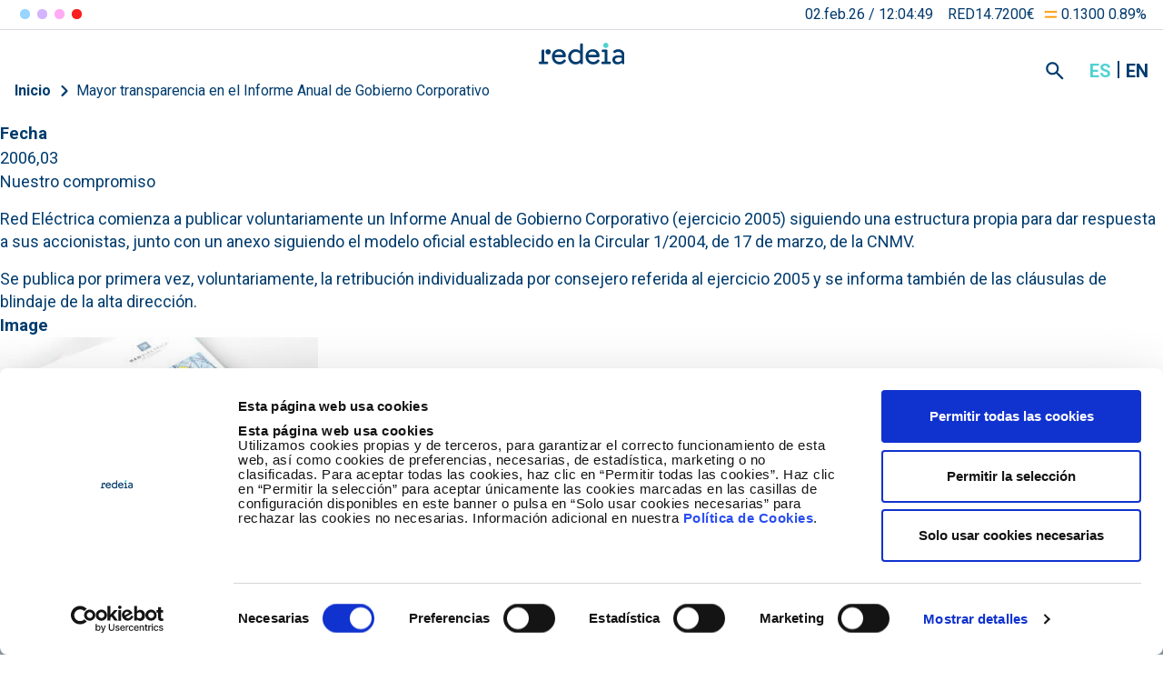

--- FILE ---
content_type: text/html; charset=UTF-8
request_url: https://www.redeia.com/es/node/12864
body_size: 31388
content:

<!DOCTYPE html>
<html lang="es" dir="ltr" prefix="og: https://ogp.me/ns#" class="h-100">
  <head>
    <meta charset="utf-8" />
<meta name="viewport" content="width=device-width, initial-scale=1.0" />
<meta name="author" content="Redeia" />
<meta property="og:site_name" content="Redeia" />
<meta property="og:url" content="https://www.redeia.com/es/node/12864" />
<meta property="og:title" content="Mayor transparencia en el Informe Anual de Gobierno Corporativo" />
<meta name="twitter:card" content="summary_large_image" />
<meta name="twitter:title" content="Mayor transparencia en el Informe Anual de Gobierno Corporativo" />
<meta name="twitter:url" content="https://www.redeia.com/es/node/12864" />
<meta name="twitter:image" content="https://www.redeia.com/sites/default/files/CAardTwitter.png" />
<meta name="Generator" content="Drupal 10 (https://www.drupal.org)" />
<meta name="MobileOptimized" content="width" />
<meta name="HandheldFriendly" content="true" />
<script type="application/ld+json">{
    "@context": "https://schema.org",
    "@graph": [
        {
            "@type": "ItemList",
            "@id": "https://www.redeia.com/es/node/12864",
            "mainEntityOfPage": "https://www.redeia.com/es/node/12864"
        }
    ]
}</script>
<script type="application/ld+json">{
    "@context": "https://schema.org",
    "@type": "BreadcrumbList",
    "itemListElement": [
        {
            "@type": "ListItem",
            "position": 1,
            "name": "Inicio",
            "item": "https://www.redeia.com/es"
        }
    ]
}</script>
<link rel="icon" href="/themes/custom/newco/favicon.ico" type="image/vnd.microsoft.icon" />
<link rel="alternate" hreflang="es" href="https://www.redeia.com/es/node/12864" />
<link rel="alternate" hreflang="en" href="https://www.redeia.com/en/node/12864" />
<script>window.a2a_config=window.a2a_config||{};a2a_config.callbacks=[];a2a_config.overlays=[];a2a_config.templates={};a2a_config.icon_color = "#999999";</script>

    <title>Mayor transparencia en el Informe Anual de Gobierno Corporativo | Redeia</title>
    <link rel="stylesheet" media="all" href="/sites/default/files/css/css_Gou0pPCjAes67aDK2GnZBmhQXSm1GiayDi6d-1wUCeU.css?delta=0&amp;language=es&amp;theme=newco&amp;include=eJx1jFEOwyAMQy_EypFQAJeiBYJIqq23H5r2MWnan_38ZMrZhPrl6RO2fUo3F2GGGfAcoshhr7yq-oKOSew6Hkl8YYnEN7WLay9OQTMdgUYNdJokaYNh8H-4U0mVODTkSmE93NX_os0OtOVeamg-ksJZXEKhhn7697p9kRcDu1Km" />
<link rel="stylesheet" media="all" href="https://cdnjs.cloudflare.com/ajax/libs/font-awesome/4.3.0/css/font-awesome.min.css" />
<link rel="stylesheet" media="all" href="/sites/default/files/css/css_X_YrBJ1_frBzWAjN5mN48VBHqHogyxf8VrCA3h5t5d8.css?delta=2&amp;language=es&amp;theme=newco&amp;include=eJx1jFEOwyAMQy_EypFQAJeiBYJIqq23H5r2MWnan_38ZMrZhPrl6RO2fUo3F2GGGfAcoshhr7yq-oKOSew6Hkl8YYnEN7WLay9OQTMdgUYNdJokaYNh8H-4U0mVODTkSmE93NX_os0OtOVeamg-ksJZXEKhhn7697p9kRcDu1Km" />
<link rel="stylesheet" media="all" href="/sites/default/files/css/css_YiO22pcQVKoFi6ikLo1LDZOSLJd9oFWzUTw-fxionjE.css?delta=3&amp;language=es&amp;theme=newco&amp;include=eJx1jFEOwyAMQy_EypFQAJeiBYJIqq23H5r2MWnan_38ZMrZhPrl6RO2fUo3F2GGGfAcoshhr7yq-oKOSew6Hkl8YYnEN7WLay9OQTMdgUYNdJokaYNh8H-4U0mVODTkSmE93NX_os0OtOVeamg-ksJZXEKhhn7697p9kRcDu1Km" />
<link rel="stylesheet" media="all" href="https://fonts.googleapis.com/css2?family=Roboto:ital,wght@0,400;0,500;0,700;0,900;1,400;1,500;1,700;1,900&amp;display=swap" />

    <script type="application/json" data-drupal-selector="drupal-settings-json">{"path":{"baseUrl":"\/","pathPrefix":"es\/","currentPath":"node\/12864","currentPathIsAdmin":false,"isFront":false,"currentLanguage":"es"},"pluralDelimiter":"\u0003","suppressDeprecationErrors":true,"gtag":{"tagId":"","consentMode":false,"otherIds":[],"events":[],"additionalConfigInfo":[]},"ajaxPageState":{"libraries":"[base64]","theme":"newco","theme_token":null},"ajaxTrustedUrl":{"\/es\/search":true},"gtm":{"tagId":null,"settings":{"data_layer":"dataLayer","include_classes":false,"allowlist_classes":"","blocklist_classes":"","include_environment":false,"environment_id":"","environment_token":""},"tagIds":["GTM-MGCN4D6"]},"clientside_validation_jquery":{"validate_all_ajax_forms":2,"force_validate_on_blur":false,"force_html5_validation":false,"messages":{"required":"This field is required.","remote":"Please fix this field.","email":"Please enter a valid email address.","url":"Please enter a valid URL.","date":"Please enter a valid date.","dateISO":"Please enter a valid date (ISO).","number":"Please enter a valid number.","digits":"Please enter only digits.","equalTo":"Please enter the same value again.","maxlength":"Please enter no more than {0} characters.","minlength":"Please enter at least {0} characters.","rangelength":"Please enter a value between {0} and {1} characters long.","range":"Please enter a value between {0} and {1}.","max":"Please enter a value less than or equal to {0}.","min":"Please enter a value greater than or equal to {0}.","step":"Please enter a multiple of {0}."}},"custom_popular_searches":["2025","Sostenibilidad","valores","reto","juego"],"dataLayer":{"idioma":"es","event":"loadComplete"},"dataLayerGA4":{"idioma":"es","event":"loadComplete"},"TBMegaMenu":{"TBElementsCounter":{"column":19},"theme":"newco"},"search_api_autocomplete":{"buscador_general":{"auto_submit":true}},"webree":{"webreeJS":{"aviso_legal":"\/es\/aviso-legal"}},"user":{"uid":0,"permissionsHash":"b4394895b9b556d4f860c33e563c2f79d5d22408b6dec3f37e681d145ec2526b"}}</script>
<script src="/sites/default/files/js/js_Or3uc6QLz5W6QkkRHiyJKZRjUkCZlhhVKMv03dfu5ns.js?scope=header&amp;delta=0&amp;language=es&amp;theme=newco&amp;include=[base64]"></script>
<script src="https://consent.cookiebot.com/uc.js" id="Cookiebot" data-cbid="1cb0f3eb-3d6a-49d1-9f3c-b7db4fd3044c" type="text/javascript"></script>
<script src="/modules/contrib/google_tag/js/gtag.js?t8yibe"></script>
<script src="/sites/default/files/js/js_ywWF8egvjd6hLf_ucFv2O_j14_83FM6L8Jz838FCz3Q.js?scope=header&amp;delta=3&amp;language=es&amp;theme=newco&amp;include=[base64]"></script>
<script src="/modules/contrib/google_tag/js/gtm.js?t8yibe"></script>
<script src="/sites/default/files/js/js_iuSzyASofye2I_E-CmQZibclVN3WsICaxaaOaeOWAc8.js?scope=header&amp;delta=5&amp;language=es&amp;theme=newco&amp;include=[base64]"></script>
<script src="/themes/custom/newco/dist/bootstrap/dist/js/bootstrap.bundle.js?v=5.3.6" data-cookieconsent="necessary"></script>
<script src="/sites/default/files/js/js_myYKs3CHz9GP9mTMaH1B-ZsmgpckfQeLh7ELo6t5wbs.js?scope=header&amp;delta=7&amp;language=es&amp;theme=newco&amp;include=[base64]"></script>

  </head>
  <body class="path-node page-node-type-timeline    bg- d-flex flex-column newco">     <a href="#main-content" class="visually-hidden focusable skip-link">
      Pasar al contenido principal
    </a>
    <noscript><iframe src="https://www.googletagmanager.com/ns.html?id=GTM-MGCN4D6"
                  height="0" width="0" style="display:none;visibility:hidden"></iframe></noscript>

      <div class="dialog-off-canvas-main-canvas d-flex flex-column h-100" data-off-canvas-main-canvas>
    
<header>
  <div class="container-xl">
    <div class="row position-relative">
      <div class="header-desktop--wrapper w-100">

                  <div class="header-region-mobile">
                <div class="region region-movil-navigation">
    <div id="block-responsivecloseicon" class="responsive-header--menu__close block block-block-content block-block-contentb18790f0-207b-4b7a-b9b0-632fa98bffad">
  
    
      
            <div class="clearfix text-formatted field field--name-body field--type-text-with-summary field--label-hidden field__item"><div class="responsive-hamburguer--close">
<div class="bar1">&nbsp;</div>

<div class="bar2">&nbsp;</div>

<div class="bar3">&nbsp;</div>
</div>
</div>
      
  </div>
<div id="block-nuestrasmarcasgrupo-3" class="responsive-header--menu__marcas block block-block-content block-block-content7a726ec1-6bba-4831-8342-b235981066ad">
  
    
      
            <div class="clearfix text-formatted field field--name-body field--type-text-with-summary field--label-hidden field__item"><div class="filiales-block"><h2>Nuestras empresas</h2><span class="marcas__list"><a class="filiales-links ree" href="https://www.ree.es" target="_blank" title="Red Eléctrica" data-once="HeaderLink ClickLinkGA4">Red Eléctrica</a><a class="filiales-links reintel" href="https://www.reintel.es" target="_blank" title="Reintel" data-once="HeaderLink ClickLinkGA4">Reintel</a><a class="filiales-links reinternacional" href="https://www.redinter.company" target="_blank" title="Redinter" data-once="HeaderLink ClickLinkGA4">Redinter</a><a class="filiales-links elewit" href="https://www.elewit.ventures/" target="_blank" title="Elewit" data-once="HeaderLink ClickLinkGA4">Elewit</a></span></div></div>
      
  </div>
<nav role="navigation" aria-labelledby="block-newco-navegacionprincipal-3-menu" id="block-newco-navegacionprincipal-3" class="responsive-header--menu__main clearfix block block-menu navigation menu--main">
            
  <h5 class="visually-hidden" id="block-newco-navegacionprincipal-3-menu">Navegación principal</h5>
  

        
            <ul class="navbar-nav mr-auto">
                      <li class="menu-icon menu-icon-456 nav-item dropdown">
  
          <a href="/es/conocenos" class="nav-item nav-link dropdown-toggle" data-toggle="dropdown" title="Expand menu Conócenos" data-drupal-link-system-path="node/7">Conócenos</a>
                  <ul class="dropdown-menu">
                      <li class="menu-icon menu-icon-4009 nav-item">
  
          <a href="/es/conocenos/quienes-somos" class="nav-item nav-link" data-drupal-link-system-path="node/13297">Quiénes somos</a>
          
      </li>

                  <li class="menu-icon menu-icon-4012 nav-item">
  
          <a href="/es/conocenos/plan-estrategico-21-25" class="nav-item nav-link" data-drupal-link-system-path="node/13380">Plan estratégico 21-25</a>
          
      </li>

                  <li class="menu-icon menu-icon-4011 nav-item">
  
          <a href="/es/conocenos/nuestro-compromiso" class="nav-item nav-link" data-drupal-link-system-path="node/13338">Nuestro compromiso</a>
          
      </li>

                  <li class="menu-icon menu-icon-4014 nav-item">
  
          <a href="/es/conocenos/nuestra-marca" class="nav-item nav-link" data-drupal-link-system-path="node/13436">Nuestra marca</a>
          
      </li>

                  <li class="menu-icon menu-icon-549 nav-item">
  
          <a href="/es/conocenos/proveedores" class="nav-item nav-link" data-drupal-link-system-path="node/10938">Proveedores</a>
          
      </li>

                  <li class="menu-icon menu-icon-4057 nav-item">
  
          <a href="https://conectadosalfuturo.com/" target="_blank" class="nav-item nav-link">Expo &quot;Conectados al futuro&quot;</a>
          
      </li>

        </ul>
  
      </li>

                  <li class="menu-icon menu-icon-4025 nav-item">
  
          <a href="/es/nuestros-servicios" class="nav-item nav-link" data-drupal-link-system-path="node/13437">Nuestros servicios</a>
          
      </li>

                  <li class="menu-icon menu-icon-4248 nav-item">
  
          <a href="/es/sostenibilidad" class="nav-item nav-link dropdown-toggle" data-drupal-link-system-path="node/13782">Sostenibilidad</a>
          
      </li>

                  <li class="menu-icon menu-icon-4004 nav-item">
  
          <a href="https://talento.carrerasenred.com/" class="nav-item nav-link">Empleo</a>
          
      </li>

                  <li class="menu-icon menu-icon-548 nav-item">
  
          <a href="/es/sala-de-prensa" class="nav-item nav-link dropdown-toggle" data-drupal-link-system-path="node/2">Sala de prensa</a>
          
      </li>

        </ul>
  



  </nav>
<nav role="navigation" aria-labelledby="block-newco-headermenu-4-menu" id="block-newco-headermenu-4" class="responsive-header--menu__second clearfix block block-menu navigation menu--menu-header-menu">
            
  <h5 class="visually-hidden" id="block-newco-headermenu-4-menu">Header menu</h5>
  

        
            <ul class="navbar-nav mr-auto">
                        <li class="menu-icon menu-icon-547 nav-item dropdown">
          <a href="/es/accionistas-e-inversores" class="nav-item nav-link dropdown-toggle" data-toggle="dropdown" title="Expand menu Accionistas e inversores" data-drupal-link-system-path="node/1">Accionistas e inversores</a>
                  <ul class="dropdown-menu">
                        <li class="menu-icon menu-icon-1190 nav-item">
          <a href="/es/accionistas-e-inversores/actualidad" class="nav-item nav-link" data-drupal-link-system-path="node/1128">Actualidad</a>
          
      </li>

                    <li class="menu-icon menu-icon-4076 nav-item">
          <a href="/es/accionistas-e-inversores/vision-global" class="nav-item nav-link" data-drupal-link-system-path="node/13781">Visión global</a>
          
      </li>

                    <li class="menu-icon menu-icon-1453 nav-item">
          <a href="/es/accionistas-e-inversores/agenda-del-accionista-e-inversor" class="nav-item nav-link" data-drupal-link-system-path="node/1658">Agenda</a>
          
      </li>

                    <li class="menu-icon menu-icon-4077 nav-item dropdown">
          <a href="/es/accionistas-e-inversores/informacion-financiera" class="nav-item nav-link" data-drupal-link-system-path="node/3707">Información financiera</a>
                  <ul class="dropdown-menu">
                        <li class="menu-icon menu-icon-4054 nav-item">
          <a href="/es/accionistas-e-inversores/informacion-financiera/informacion-financiera-trimestral" class="nav-item nav-link" data-drupal-link-system-path="node/502">Información financiera trimestral</a>
          
      </li>

                    <li class="menu-icon menu-icon-3998 nav-item">
          <a href="/es/accionistas-e-inversores/informacion-financiera/cuentas-anuales" class="nav-item nav-link" data-drupal-link-system-path="node/1649">Cuentas anuales</a>
          
      </li>

                    <li class="menu-icon menu-icon-2711 nav-item">
          <a href="/es/accionistas-e-inversores/informacion-financiera/periodo-medio-pago-proveedores" class="nav-item nav-link" data-drupal-link-system-path="node/8551">Periodo medio del pago a proveedores</a>
          
      </li>

                    <li class="menu-icon menu-icon-3724 nav-item">
          <a href="/es/accionistas-e-inversores/informacion-financiera/medidas-alternativas-rendimiento" class="nav-item nav-link" data-drupal-link-system-path="node/11223">Medidas Alternativas de Rendimiento</a>
          
      </li>

        </ul>
  
      </li>

                    <li class="menu-icon menu-icon-4017 nav-item dropdown">
          <a href="/es/accionistas-e-inversores/comunicaciones-la-cnmv" class="nav-item nav-link" data-drupal-link-system-path="node/13317">Comunicaciones a la CNMV</a>
                  <ul class="dropdown-menu">
                        <li class="menu-icon menu-icon-4019 nav-item">
          <a href="/es/accionistas-e-inversores/comunicaciones-la-cnmv/informacion-privilegiada" class="nav-item nav-link" data-drupal-link-system-path="node/13319">Información privilegiada</a>
          
      </li>

                    <li class="menu-icon menu-icon-4021 nav-item">
          <a href="/es/accionistas-e-inversores/comunicaciones-la-cnmv/otra-informacion-relevante" class="nav-item nav-link" data-drupal-link-system-path="node/13321">Otra información relevante</a>
          
      </li>

                    <li class="menu-icon menu-icon-554 nav-item">
          <a href="/es/accionistas-e-inversores/comunicaciones-la-cnmv/comunicaciones-previas-2020" class="nav-item nav-link" data-drupal-link-system-path="node/1208">Comunicaciones previas a febrero 2020</a>
          
      </li>

        </ul>
  
      </li>

                    <li class="menu-icon menu-icon-555 nav-item dropdown">
          <a href="/es/accionistas-e-inversores/la-accion" class="nav-item nav-link" data-drupal-link-system-path="node/419">La acción</a>
                  <ul class="dropdown-menu">
                        <li class="menu-icon menu-icon-556 nav-item">
          <a href="/es/accionistas-e-inversores/la-accion/accionariado" class="nav-item nav-link" data-drupal-link-system-path="node/432">Accionariado</a>
          
      </li>

                    <li class="menu-icon menu-icon-856 nav-item">
          <a href="/es/accionistas-e-inversores/la-accion/pago-de-dividendos" class="nav-item nav-link" data-drupal-link-system-path="node/421">Pago de dividendos</a>
          
      </li>

                    <li class="menu-icon menu-icon-969 nav-item">
          <a href="/es/accionistas-e-inversores/la-accion/analistas" class="nav-item nav-link" data-drupal-link-system-path="node/470">Analistas</a>
          
      </li>

                    <li class="menu-icon menu-icon-3999 nav-item">
          <a href="/es/accionistas-e-inversores/la-accion/boletin-del-accionista" class="nav-item nav-link" data-drupal-link-system-path="node/1236">Boletín del accionista</a>
          
      </li>

        </ul>
  
      </li>

                    <li class="menu-icon menu-icon-971 nav-item dropdown">
          <a href="/es/accionistas-e-inversores/financiacion" class="nav-item nav-link" data-drupal-link-system-path="node/471">Financiación</a>
                  <ul class="dropdown-menu">
                        <li class="menu-icon menu-icon-3776 nav-item">
          <a href="/es/accionistas-e-inversores/financiacion/financiacion-sostenible" class="nav-item nav-link" data-drupal-link-system-path="node/11588">Financiación sostenible</a>
          
      </li>

                    <li class="menu-icon menu-icon-857 nav-item">
          <a href="/es/accionistas-e-inversores/financiacion/emisiones-y-programas-de-deuda" class="nav-item nav-link" data-drupal-link-system-path="node/1968">Emisiones y programas de deuda</a>
          
      </li>

                    <li class="menu-icon menu-icon-1243 nav-item">
          <a href="/es/accionistas-e-inversores/financiacion/rating" class="nav-item nav-link" data-drupal-link-system-path="node/472">Rating crediticios</a>
          
      </li>

        </ul>
  
      </li>

                    <li class="menu-icon menu-icon-1598 nav-item">
          <a href="/es/accionistas-e-inversores/contacto-accionistas-inversores" class="nav-item nav-link" data-drupal-link-system-path="node/2138">Contacto</a>
          
      </li>

        </ul>
  
      </li>

                    <li class="menu-icon menu-icon-459 nav-item dropdown">
          <a href="/es/gobierno-corporativo" class="nav-item nav-link dropdown-toggle" data-toggle="dropdown" title="Expand menu Gobierno corporativo" data-drupal-link-system-path="node/1256">Gobierno corporativo</a>
                  <ul class="dropdown-menu">
                        <li class="menu-icon menu-icon-1510 nav-item dropdown">
          <a href="/es/gobierno-corporativo/nuestro-compromiso" class="nav-item nav-link" data-drupal-link-system-path="node/1847">Nuestro compromiso</a>
                  <ul class="dropdown-menu">
                        <li class="menu-icon menu-icon-1514 nav-item">
          <a href="/es/gobierno-corporativo/nuestro-compromiso/mejores-practicas" class="nav-item nav-link" data-drupal-link-system-path="node/1861">Mejores prácticas</a>
          
      </li>

                    <li class="menu-icon menu-icon-1515 nav-item">
          <a href="/es/gobierno-corporativo/nuestro-compromiso/perspectivas" class="nav-item nav-link" data-drupal-link-system-path="node/1862">Perspectivas</a>
          
      </li>

                    <li class="menu-icon menu-icon-1516 nav-item">
          <a href="/es/gobierno-corporativo/nuestro-compromiso/participacion-organismos-externos" class="nav-item nav-link" data-drupal-link-system-path="node/1866">Participación en organismos externos</a>
          
      </li>

        </ul>
  
      </li>

                    <li class="menu-icon menu-icon-2787 nav-item">
          <a href="/es/gobierno-corporativo/historia-del-gobierno-corporativo" class="nav-item nav-link" data-drupal-link-system-path="node/8790">Historia del gobierno corporativo</a>
          
      </li>

                    <li class="menu-icon menu-icon-4005 nav-item dropdown">
          <a href="/es/gobierno-corporativo/etica-y-cumplimiento" class="nav-item nav-link" data-drupal-link-system-path="node/10436">Ética y cumplimiento</a>
                  <ul class="dropdown-menu">
                        <li class="menu-icon menu-icon-4006 nav-item">
          <a href="/es/gobierno-corporativo/etica-y-cumplimiento/canal-etico-y-de-cumplimiento" class="nav-item nav-link" data-drupal-link-system-path="node/13290">Canal ético y de cumplimiento</a>
          
      </li>

                    <li class="menu-icon menu-icon-3389 nav-item">
          <a href="/es/gobierno-corporativo/etica-y-cumplimiento/sistema-de-cumplimiento" class="nav-item nav-link" data-drupal-link-system-path="node/10444">Sistema de cumplimiento</a>
          
      </li>

                    <li class="menu-icon menu-icon-2497 nav-item">
          <a href="/es/gobierno-corporativo/etica-y-cumplimiento/prevencion-de-riesgos-penales" class="nav-item nav-link" data-drupal-link-system-path="node/6096">Prevención de riesgos penales</a>
          
      </li>

                    <li class="menu-icon menu-icon-2755 nav-item">
          <a href="/es/gobierno-corporativo/etica-y-cumplimiento/prevencion-de-la-corrupcion" class="nav-item nav-link" data-drupal-link-system-path="node/8776">Prevención de la corrupción</a>
          
      </li>

                    <li class="menu-icon menu-icon-4008 nav-item">
          <a href="/es/gobierno-corporativo/etica-y-cumplimiento/gestion-de-los-conflictos-de-interes" class="nav-item nav-link" data-drupal-link-system-path="node/13292">Conflictos de interés</a>
          
      </li>

                    <li class="menu-icon menu-icon-3851 nav-item">
          <a href="/es/gobierno-corporativo/etica-y-cumplimiento/cumplimiento-en-proteccion-de-datos" class="nav-item nav-link" data-drupal-link-system-path="node/11933">Protección de datos</a>
          
      </li>

                    <li class="menu-icon menu-icon-4255 nav-item">
          <a href="/es/gobierno-corporativo/etica-y-cumplimiento/inteligencia-artificial-responsable" class="nav-item nav-link" data-drupal-link-system-path="node/14037">Inteligencia artificial responsable</a>
          
      </li>

                    <li class="menu-icon menu-icon-4061 nav-item">
          <a href="/es/gobierno-corporativo/etica-y-cumplimiento/debida-diligencia-en-integridad-y-derechos-humanos" class="nav-item nav-link" data-drupal-link-system-path="node/13624">Debida diligencia</a>
          
      </li>

        </ul>
  
      </li>

                    <li class="menu-icon menu-icon-1105 nav-item">
          <a href="/es/gobierno-corporativo/normas-internas" class="nav-item nav-link" data-drupal-link-system-path="node/284">Normas corporativas</a>
          
      </li>

                    <li class="menu-icon menu-icon-523 nav-item">
          <a href="/es/gobierno-corporativo/estructura" class="nav-item nav-link" data-drupal-link-system-path="node/286">Estructura</a>
          
      </li>

                    <li class="menu-icon menu-icon-907 nav-item dropdown">
          <a href="/es/gobierno-corporativo/consejo-de-administracion" class="nav-item nav-link" data-drupal-link-system-path="node/453">Consejo de Administración</a>
                  <ul class="dropdown-menu">
                        <li class="menu-icon menu-icon-1237 nav-item">
          <a href="/es/gobierno-corporativo/consejo-de-administracion/miembros-del-consejo" class="nav-item nav-link" data-drupal-link-system-path="node/1195">Miembros del Consejo</a>
          
      </li>

                    <li class="menu-icon menu-icon-1517 nav-item">
          <a href="/es/gobierno-corporativo/consejo-de-administracion/consejero-independiente-coordinador" class="nav-item nav-link" data-drupal-link-system-path="node/1890">Consejero independiente coordinador</a>
          
      </li>

        </ul>
  
      </li>

                    <li class="menu-icon menu-icon-524 nav-item dropdown">
          <a href="/es/gobierno-corporativo/comisiones" class="nav-item nav-link" data-drupal-link-system-path="node/287">Comisiones</a>
                  <ul class="dropdown-menu">
                        <li class="menu-icon menu-icon-842 nav-item">
          <a href="/es/gobierno-corporativo/comisiones/comision-de-auditoria" class="nav-item nav-link" data-drupal-link-system-path="node/342">Comisión de Auditoría</a>
          
      </li>

                    <li class="menu-icon menu-icon-991 nav-item">
          <a href="/es/gobierno-corporativo/comisiones/comision-de-nombramientos-y-retribuciones" class="nav-item nav-link" data-drupal-link-system-path="node/495">Comisión de Nombramientos y Retribuciones</a>
          
      </li>

                    <li class="menu-icon menu-icon-3752 nav-item">
          <a href="/es/gobierno-corporativo/comisiones/comision-de-sostenibilidad" class="nav-item nav-link" data-drupal-link-system-path="node/11476">Comisión de Sostenibilidad</a>
          
      </li>

        </ul>
  
      </li>

                    <li class="menu-icon menu-icon-908 nav-item dropdown">
          <a href="/es/gobierno-corporativo/junta-general-de-accionistas" class="nav-item nav-link" data-drupal-link-system-path="node/454">Junta General de Accionistas</a>
                  <ul class="dropdown-menu">
                        <li class="menu-icon menu-icon-909 nav-item">
          <a href="/es/gobierno-corporativo/junta-general-de-accionistas/convocatoria" class="nav-item nav-link" data-drupal-link-system-path="node/428">Convocatoria de la Junta</a>
          
      </li>

                    <li class="menu-icon menu-icon-4049 nav-item">
          <a href="/es/gobierno-corporativo/junta-general-de-accionistas/derecho-de-informacion" class="nav-item nav-link" data-drupal-link-system-path="node/8367">Derecho de información</a>
          
      </li>

                    <li class="menu-icon menu-icon-910 nav-item">
          <a href="/es/gobierno-corporativo/junta-general-de-accionistas/acuerdos-y-otra-documentacion" class="nav-item nav-link" data-drupal-link-system-path="node/455">Acuerdos y otra documentación de la Junta</a>
          
      </li>

                    <li class="menu-icon menu-icon-911 nav-item">
          <a href="/es/gobierno-corporativo/junta-general-de-accionistas/asistencia-y-representacion" class="nav-item nav-link" data-drupal-link-system-path="node/429">Asistencia y representación en la Junta</a>
          
      </li>

                    <li class="menu-icon menu-icon-4024 nav-item">
          <a href="/es/gobierno-corporativo/junta-general-de-accionistas/asistencia-telematica" class="nav-item nav-link" data-drupal-link-system-path="node/13324">Asistencia telemática</a>
          
      </li>

                    <li class="menu-icon menu-icon-912 nav-item">
          <a href="/es/gobierno-corporativo/junta-general-de-accionistas/voto-distancia" class="nav-item nav-link" data-drupal-link-system-path="node/430">Delegación, voto e información a distancia</a>
          
      </li>

                    <li class="menu-icon menu-icon-1128 nav-item">
          <a href="/es/gobierno-corporativo/junta-general-de-accionistas/foro-electronico-del-accionista" class="nav-item nav-link" data-drupal-link-system-path="node/1046">Foro electrónico del accionista</a>
          
      </li>

                    <li class="menu-icon menu-icon-890 nav-item">
          <a href="/es/gobierno-corporativo/junta-general-de-accionistas/atencion-al-accionista" class="nav-item nav-link" data-drupal-link-system-path="node/436">Atención al accionista</a>
          
      </li>

                    <li class="menu-icon menu-icon-913 nav-item">
          <a href="/es/gobierno-corporativo/junta-general-de-accionistas/preguntas-frecuentes-0" class="nav-item nav-link" data-drupal-link-system-path="node/456">Preguntas frecuentes de la Junta</a>
          
      </li>

                    <li class="menu-icon menu-icon-4050 nav-item">
          <a href="/es/gobierno-corporativo/junta-general-de-accionistas/retransmision" class="nav-item nav-link" data-drupal-link-system-path="node/433">Retransmisión de la Junta</a>
          
      </li>

                    <li class="menu-icon menu-icon-2201 nav-item">
          <a href="/es/gobierno-corporativo/junta-general-de-accionistas/juntas-anteriores" class="nav-item nav-link" data-drupal-link-system-path="node/2889">Juntas anteriores</a>
          
      </li>

        </ul>
  
      </li>

                    <li class="menu-icon menu-icon-3993 nav-item dropdown">
          <a href="/es/gobierno-corporativo/informes-y-otros-documentos" class="nav-item nav-link" data-drupal-link-system-path="node/1187">Informes y otros documentos</a>
                  <ul class="dropdown-menu">
                        <li class="menu-icon menu-icon-3994 nav-item">
          <a href="/es/gobierno-corporativo/informes-y-otros-documentos/recomendacion-6-cubg" class="nav-item nav-link" data-drupal-link-system-path="node/8558">Recomendación nº 6 del Código español de Buen Gobierno</a>
          
      </li>

        </ul>
  
      </li>

                    <li class="menu-icon menu-icon-4027 nav-item">
          <a href="/es/gobierno-corporativo/preguntas-frecuentes" class="nav-item nav-link" data-drupal-link-system-path="node/2438">Preguntas frecuentes</a>
          
      </li>

        </ul>
  
      </li>

        </ul>
  



  </nav>
    <div class="search-pr00">
      <div id="block-search-form" class="block block-search">
        <div class="content">
          <form action="/es/search" method="get" id="views-exposed-form-general-search-page-1" accept-charset="UTF-8">
  <div class="form--inline clearfix">
  <div class="js-form-item form-item js-form-type-textfield form-type-textfield js-form-item-search-api-fulltext form-item-search-api-fulltext">
      <label for="edit-search-api-fulltext">Términos de búsqueda</label>
        
  <input placeholder="¿Qué buscas...?" data-drupal-selector="edit-search-api-fulltext" type="text" id="edit-search-api-fulltext" name="search_api_fulltext" value="" size="30" maxlength="128" class="form-text form-control" />


        </div>
<div data-drupal-selector="edit-actions" class="form-actions js-form-wrapper form-wrapper" id="edit-actions">
  <input data-drupal-selector="edit-submit-general-search" type="submit" id="edit-submit-general-search" value="Buscar" class="button js-form-submit form-submit btn btn-primary" />

</div>

</div>

</form>

          <button class="close"></button>
        </div>
      </div>
      <div class="ree-search">
        <button id="ree-search-button" class="ree-search-button btn"></button>
      </div>
    </div>
<div id="block-siguenosenresponsive" class="responsive-header--menu__rrss clearfix block block-block-content block-block-contentcd06f226-a65a-4ddc-a707-b15d43c1e849">
  
    
      
            <div class="clearfix text-formatted field field--name-body field--type-text-with-summary field--label-hidden field__item"><nav class="nav-menu-siguenos">
<ul class="menu">
	<li class="footer-link footer-link-twitter"><a data-gtm="ev_enlaceexterno" href="https://twitter.com/RedElectricaREE" target="_blank" title="Ir a Twitter">Twitter</a></li>
	<li class="footer-link footer-link-linkedin"><a data-gtm="ev_enlaceexterno" href="https://www.linkedin.com/company/47499/admin/updates/" target="_blank" title="Ir a Linkedin">linkedin</a></li>
	<li class="footer-link footer-link-youtube"><a data-gtm="ev_enlaceexterno" href="https://www.youtube.com/user/RedElectricaREE" target="_blank" title="Ir a Youtube">Youtube</a></li>
</ul>
</nav>
</div>
      
  </div>
<div id="block-headerinfobolsaprecioaccion-4" class="block block-custom-infobolsa block-action-price-block block-custom-header-infobolsa">
  
    
      <a href="/es/accionistas-e-inversores"><div class="block-ree-custom-share-price-content"></div></a>
  </div>
<div class="language-switcher-language-url responsive-header--menu__language clearfix block block-language block-language-blocklanguage-interface" id="block-newco-alternadordeidioma-2" role="navigation">
  
    
      <ul class="links"><li hreflang="es" data-drupal-link-system-path="node/12864" class="is-active" aria-current="page"><a href="/es/node/12864" class="language-link is-active" hreflang="es" data-drupal-link-system-path="node/12864" aria-current="page">es</a></li><li hreflang="en" data-drupal-link-system-path="node/12864"><a href="/en/node/12864" class="language-link" hreflang="en" data-drupal-link-system-path="node/12864">en</a></li></ul>
  </div>

  </div>

          </div>
        
                  <div class="col-12 px-5 py-5 py-lg-8 header-region-search">
                <div class="region region-header-search">
    <div id="block-searchiconclose" class="block-search-close block block-block-content block-block-content725d91e9-255c-4986-84d1-99f9153c47f0">
  
    
      
            <div class="clearfix text-formatted field field--name-body field--type-text-with-summary field--label-hidden field__item"><div class="icon-search--close"><a href="#">Ocultar buscador</a></div>
</div>
      
  </div>
<div class="views-exposed-form bef-exposed-form contextual-region block" data-drupal-selector="views-exposed-form-buscador-general-buscador-general-top" id="block-formularioexpuestobuscador-generalbuscador-general-top">
  <form action="/es/search" method="get" id="views-exposed-form-buscador-general-buscador-general-top" accept-charset="UTF-8">
  <div class="form--inline clearfix">
  <div class="js-form-item form-item js-form-type-search-api-autocomplete form-type-search-api-autocomplete js-form-item-search-api-fulltext form-item-search-api-fulltext">
      <label for="edit-search-api-fulltext--2">Fulltext search</label>
        
  <input data-drupal-selector="edit-search-api-fulltext" data-search-api-autocomplete-search="buscador_general" class="form-autocomplete form-text form-control" data-autocomplete-path="/es/search_api_autocomplete/buscador_general?display=buscador_general_top&amp;&amp;filter=search_api_fulltext" type="text" id="edit-search-api-fulltext--2" name="search_api_fulltext" value="" size="30" maxlength="128" placeholder="Buscar aquí..." />


        </div>
<div data-drupal-selector="edit-actions" class="form-actions js-form-wrapper form-wrapper" id="edit-actions--2">
  <input data-drupal-selector="edit-submit-buscador-general" type="submit" id="edit-submit-buscador-general" value="Apply" class="button js-form-submit form-submit btn btn-primary" />

</div>

</div>

</form>

</div>
    <div class="suggestions-div">
    <p>Términos de búsquedas populares</p>
  </div>


  </div>

          </div>
        
                  <div class="header-region-sticky container-fluid bg-white">
            <div class="row">
              <div class="col">
                <div class="container-xl">
                  <div class="row">
                    <div class="col-12">
                                                <div class="region region-header-sticky-menu">
    <div id="block-stickyheadercloseicon" class="sticky-menu-close block block-block-content block-block-contentb915b10d-0a19-43b5-ad69-c2abaea8902c">
  
    
      
            <div class="clearfix text-formatted field field--name-body field--type-text-with-summary field--label-hidden field__item"><div class="sticky-close"><a href="#">Close menu</a></div>
</div>
      
  </div>
<div id="block-nuestrasmarcasgrupo-2" class="sticky-menu-marcas block block-block-content block-block-content7a726ec1-6bba-4831-8342-b235981066ad">
  
    
      
            <div class="clearfix text-formatted field field--name-body field--type-text-with-summary field--label-hidden field__item"><div class="filiales-block"><h2>Nuestras empresas</h2><span class="marcas__list"><a class="filiales-links ree" href="https://www.ree.es" target="_blank" title="Red Eléctrica" data-once="HeaderLink ClickLinkGA4">Red Eléctrica</a><a class="filiales-links reintel" href="https://www.reintel.es" target="_blank" title="Reintel" data-once="HeaderLink ClickLinkGA4">Reintel</a><a class="filiales-links reinternacional" href="https://www.redinter.company" target="_blank" title="Redinter" data-once="HeaderLink ClickLinkGA4">Redinter</a><a class="filiales-links elewit" href="https://www.elewit.ventures/" target="_blank" title="Elewit" data-once="HeaderLink ClickLinkGA4">Elewit</a></span></div></div>
      
  </div>
<div id="block-headerinfobolsaprecioaccion-5" class="sticky-menu-cotizacion block block-custom-header-infobolsa block-action-price-block">
  
    
      <a href="/es/accionistas-e-inversores"><div class="block-ree-custom-share-price-content"></div></a>
  </div>
<nav role="navigation" aria-labelledby="block-headermenu-7-menu" id="block-headermenu-7" class="sticky-menu-menu block block-menu navigation menu--menu-header-menu">
            
  <h5 class="visually-hidden" id="block-headermenu-7-menu">Header menu</h5>
  

        
            <ul class="navbar-nav mr-auto">
                        <li class="menu-icon menu-icon-547 nav-item">
          <a href="/es/accionistas-e-inversores" class="nav-item nav-link dropdown-toggle" data-drupal-link-system-path="node/1">Accionistas e inversores</a>
          
      </li>

                    <li class="menu-icon menu-icon-459 nav-item">
          <a href="/es/gobierno-corporativo" class="nav-item nav-link dropdown-toggle" data-drupal-link-system-path="node/1256">Gobierno corporativo</a>
          
      </li>

        </ul>
  



  </nav>
<div id="block-siguenosen" class="sticky-menu-rrss block block-block-content block-block-content0a685a35-52dc-4693-944a-db1ba89fefc4">
  
    
      
            <div class="clearfix text-formatted field field--name-body field--type-text-with-summary field--label-hidden field__item"><h2 class="title">Síguenos</h2>

<nav class="nav-menu-siguenos">
<ul class="menu">
	<li class="footer-link footer-link-twitter"><a data-gtm="ev_enlaceexterno" href="https://twitter.com/RedeiaCorp" target="_blank" title="Ir a Twitter">Twitter</a></li>
	<li class="footer-link footer-link-linkedin"><a data-gtm="ev_enlaceexterno" href="https://www.linkedin.com/company/redeia/" target="_blank" title="Ir a Linkedin">linkedin</a></li>
	<li class="footer-link footer-link-youtube"><a data-gtm="ev_enlaceexterno" href="https://www.youtube.com/channel/UCDLl0FjRpUR7JnAJ7ICJGOQ" target="_blank" title="Ir a Youtube">Youtube</a></li>
</ul>
</nav>
</div>
      
  </div>
<div class="language-switcher-language-url py-4 block block-language block-language-blocklanguage-interface" id="block-newco-alternadordeidioma" role="navigation">
  
    
      <ul class="links"><li hreflang="es" data-drupal-link-system-path="node/12864" class="is-active" aria-current="page"><a href="/es/node/12864" class="language-link is-active" hreflang="es" data-drupal-link-system-path="node/12864" aria-current="page">es</a></li><li hreflang="en" data-drupal-link-system-path="node/12864"><a href="/en/node/12864" class="language-link" hreflang="en" data-drupal-link-system-path="node/12864">en</a></li></ul>
  </div>

  </div>

                                                                      <div class="region region-header-sticky">
    <div id="block-marcadelsitio" class="header-sticky-logo mt-n1 block block-system block-system-branding-block">
  
    
  <div class="navbar-brand d-flex align-items-center">

    <a href="/es" title="Inicio" rel="home" class="site-logo d-block">
    <img src="/themes/custom/newco/logo.svg" alt="Inicio" />
  </a>
  
  <div>
    
      </div>
</div>
</div>
<div id="block-navegacionprincipal-8" class="d-flex align-items-center block block-tb-megamenu block-tb-megamenu-menu-blockmain">
  
    
      <div  class="tb-megamenu tb-megamenu-main" role="navigation" aria-label="Navegación principal">
      <button data-target=".nav-collapse" data-toggle="collapse" class="btn btn-navbar tb-megamenu-button" type="button">
      <i class="fa fa-reorder"></i>
    </button>
    <div class="nav-collapse  always-show">
    <ul  class="tb-megamenu-nav nav level-0 items-5" role="list" >
        <li  class="tb-megamenu-item level-1 mega dropdown" data-id="menu_link_content:e2c4dddc-b0a4-4f1e-b300-800f75a388a8" data-level="1" data-type="menu_item" data-class="" data-xicon="" data-caption="" data-alignsub="" data-group="0" data-hidewcol="0" data-hidesub="0" data-label="" aria-level="1" >
      <a href="/es/conocenos"  class="dropdown-toggle" title="Conócenos" aria-expanded="false">
          Conócenos
          <span class="caret"></span>
          </a>
  <div  class="tb-megamenu-submenu w-block-top dropdown-menu mega-dropdown-menu nav-child" data-class="w-block-top" data-width="" role="list">
  <div class="mega-dropdown-inner">
          <div  class="tb-megamenu-row row-fluid">
      <div  data-showblocktitle="1" class="tb-megamenu-column span mega-col-nav" data-class="" data-width="" data-hidewcol="" id="tb-megamenu-column-1">
  <div class="tb-megamenu-column-inner mega-inner clearfix">
                 <div  class="tb-block tb-megamenu-block" data-type="block" data-block="tb_title_submenuconocenos">
    <div class="block-inner">
      <div id="block-block-content3749b39b-2cbc-4531-a8a4-15a60da66466" class="block block-block-content block-block-content3749b39b-2cbc-4531-a8a4-15a60da66466">
  
    
      
            <div class="clearfix text-formatted field field--name-body field--type-text-with-summary field--label-hidden field__item"><div class="nav-block-top">
<p>El valor de lo esencial</p>
</div>
</div>
      
  </div>

    </div>
  </div>

      </div>
</div>

  </div>

          <div  class="tb-megamenu-row row-fluid">
      <div  class="tb-megamenu-column span4 mega-col-nav hidden-collapse" data-class="" data-width="4" data-hidewcol="1" id="tb-megamenu-column-2">
  <div class="tb-megamenu-column-inner mega-inner clearfix">
               <ul  class="tb-megamenu-subnav mega-nav level-1 items-6" role="list">
        <li  class="tb-megamenu-item level-2 mega" data-id="menu_link_content:e6c8adbb-930f-407b-a58f-b0417a51cef9" data-level="2" data-type="menu_item" data-class="" data-xicon="" data-caption="" data-alignsub="" data-group="0" data-hidewcol="0" data-hidesub="0" data-label="" aria-level="2" >
      <a href="/es/conocenos/quienes-somos"  title="Quiénes somos">
          Quiénes somos
          </a>
  
</li>

        <li  class="tb-megamenu-item level-2 mega" data-id="menu_link_content:4089ec3b-fd09-4c54-b0a0-462334cfd458" data-level="2" data-type="menu_item" data-class="" data-xicon="" data-caption="" data-alignsub="" data-group="0" data-hidewcol="0" data-hidesub="0" data-label="" aria-level="2" >
      <a href="/es/conocenos/plan-estrategico-21-25"  title="Plan estratégico 21-25">
          Plan estratégico 21-25
          </a>
  
</li>

        <li  class="tb-megamenu-item level-2 mega" data-id="menu_link_content:ad0ce126-dd02-4462-9d19-f73d396dc9a9" data-level="2" data-type="menu_item" data-class="" data-xicon="" data-caption="" data-alignsub="" data-group="0" data-hidewcol="0" data-hidesub="0" data-label="" aria-level="2" >
      <a href="/es/conocenos/nuestro-compromiso"  title="Nuestro compromiso">
          Nuestro compromiso
          </a>
  
</li>

        <li  class="tb-megamenu-item level-2 mega" data-id="menu_link_content:11d8218a-bb6b-49e5-aebc-362d402ace23" data-level="2" data-type="menu_item" data-class="" data-xicon="" data-caption="" data-alignsub="" data-group="0" data-hidewcol="0" data-hidesub="0" data-label="" aria-level="2" >
      <a href="/es/conocenos/nuestra-marca"  title="Nuestra marca">
          Nuestra marca
          </a>
  
</li>

        <li  class="tb-megamenu-item level-2 mega dropdown-submenu" data-id="menu_link_content:c9c2ecf9-f4aa-4c83-a513-52ce6d929913" data-level="2" data-type="menu_item" data-class="" data-xicon="" data-caption="" data-alignsub="" data-group="0" data-hidewcol="0" data-hidesub="0" data-label="" aria-level="2" >
      <a href="/es/conocenos/proveedores"  class="dropdown-toggle" title="Proveedores" aria-expanded="false">
          Proveedores
          <span class="caret"></span>
          </a>
  <div  class="tb-megamenu-submenu dropdown-menu mega-dropdown-menu nav-child" data-class="" data-width="" role="list">
  <div class="mega-dropdown-inner">
          <div  class="tb-megamenu-row row-fluid">
      <div  class="tb-megamenu-column span12 mega-col-nav" data-class="" data-width="12" data-hidewcol="0" id="tb-megamenu-column-3">
  <div class="tb-megamenu-column-inner mega-inner clearfix">
               <ul  class="tb-megamenu-subnav mega-nav level-2 items-9" role="list">
        <li  class="tb-megamenu-item level-3 mega dropdown-submenu" data-id="menu_link_content:0fb457d0-2584-4532-83bb-c8f4535d073e" data-level="3" data-type="menu_item" data-class="" data-xicon="" data-caption="" data-alignsub="" data-group="0" data-hidewcol="0" data-hidesub="0" data-label="" aria-level="3" >
      <a href="/es/conocenos/proveedores/gestion-responsable-de-la-cadena-de-suministro"  class="dropdown-toggle" title="Gestión responsable" aria-expanded="false">
          Gestión responsable
          <span class="caret"></span>
          </a>
  <div  class="tb-megamenu-submenu dropdown-menu mega-dropdown-menu nav-child" data-class="" data-width="" role="list">
  <div class="mega-dropdown-inner">
          <div  class="tb-megamenu-row row-fluid">
      <div  class="tb-megamenu-column span12 mega-col-nav" data-class="" data-width="12" data-hidewcol="0" id="tb-megamenu-column-4">
  <div class="tb-megamenu-column-inner mega-inner clearfix">
               <ul  class="tb-megamenu-subnav mega-nav level-3 items-2" role="list">
        <li  class="tb-megamenu-item level-4 mega" data-id="menu_link_content:68f06ae3-bdae-44b8-ab08-db8b723868c2" data-level="4" data-type="menu_item" data-class="" data-xicon="" data-caption="" data-alignsub="" data-group="0" data-hidewcol="0" data-hidesub="0" data-label="" aria-level="4" >
      <a href="/es/conocenos/proveedores/gestion-responsable-de-la-cadena-de-suministro/codigo-de-conducta"  title="Código de conducta para proveedores">
          Código de conducta para proveedores
          </a>
  
</li>

        <li  class="tb-megamenu-item level-4 mega" data-id="menu_link_content:a41b7b5c-4f45-4b10-a356-9245429a27e8" data-level="4" data-type="menu_item" data-class="" data-xicon="" data-caption="" data-alignsub="" data-group="0" data-hidewcol="0" data-hidesub="0" data-label="" aria-level="4" >
      <a href="/es/conocenos/proveedores/gestion-responsable-de-la-cadena-de-suministro/impactos-en-sostenibilidad"  title="Impactos en sostenibilidad">
          Impactos en sostenibilidad
          </a>
  
</li>

  </ul>

      </div>
</div>

  </div>

      </div>
</div>

</li>

        <li  class="tb-megamenu-item level-3 mega" data-id="menu_link_content:e7535371-ffee-48cd-9cc5-62be32592509" data-level="3" data-type="menu_item" data-class="" data-xicon="" data-caption="" data-alignsub="" data-group="0" data-hidewcol="0" data-hidesub="0" data-label="" aria-level="3" >
      <a href="/es/conocenos/proveedores/como-ser-proveedor"  title="Cómo ser proveedor">
          Cómo ser proveedor
          </a>
  
</li>

        <li  class="tb-megamenu-item level-3 mega" data-id="menu_link_content:65dab8bf-2ec0-46ac-bd02-20926ea8b678" data-level="3" data-type="menu_item" data-class="" data-xicon="" data-caption="" data-alignsub="" data-group="0" data-hidewcol="0" data-hidesub="0" data-label="" aria-level="3" >
      <a href="/es/conocenos/proveedores/licitacion-electronica"  title="Cómo licitamos">
          Cómo licitamos
          </a>
  
</li>

        <li  class="tb-megamenu-item level-3 mega" data-id="menu_link_content:5c218fb0-da39-40eb-84cc-aa6222d5e3cd" data-level="3" data-type="menu_item" data-class="" data-xicon="" data-caption="" data-alignsub="" data-group="0" data-hidewcol="0" data-hidesub="0" data-label="" aria-level="3" >
      <a href="/es/conocenos/proveedores/nuestras-condiciones-de-contratacion"  title="Condiciones de contratación">
          Nuestras condiciones de contratación
          </a>
  
</li>

        <li  class="tb-megamenu-item level-3 mega" data-id="menu_link_content:748cfb69-9d23-41ee-9a7f-990aa5bb2b83" data-level="3" data-type="menu_item" data-class="" data-xicon="" data-caption="" data-alignsub="" data-group="0" data-hidewcol="0" data-hidesub="0" data-label="" aria-level="3" >
      <a href="/es/conocenos/proveedores/autorizacion-de-subcontrataciones"  title="Autorización de subcontrataciones">
          Autorización de subcontrataciones
          </a>
  
</li>

        <li  class="tb-megamenu-item level-3 mega" data-id="menu_link_content:0be6cbf4-80d4-40b4-9ce9-61f556d60b28" data-level="3" data-type="menu_item" data-class="" data-xicon="" data-caption="" data-alignsub="" data-group="0" data-hidewcol="0" data-hidesub="0" data-label="" aria-level="3" >
      <a href="/es/conocenos/proveedores/necesidades-de-bienes-y-servicios"  title="Necesidades de bienes y servicios">
          Necesidades de bienes y servicios
          </a>
  
</li>

        <li  class="tb-megamenu-item level-3 mega" data-id="menu_link_content:56b8f166-3270-4857-81e5-7827617a21f3" data-level="3" data-type="menu_item" data-class="" data-xicon="" data-caption="" data-alignsub="" data-group="0" data-hidewcol="0" data-hidesub="0" data-label="" aria-level="3" >
      <a href="/es/conocenos/proveedores/cultura-de-cumplimiento"  title="Cultura de cumplimiento">
          Cultura de cumplimiento
          </a>
  
</li>

        <li  class="tb-megamenu-item level-3 mega" data-id="menu_link_content:71f8bd22-ee2f-43f9-b6e2-2a64155a8d7d" data-level="3" data-type="menu_item" data-class="" data-xicon="" data-caption="" data-alignsub="" data-group="0" data-hidewcol="0" data-hidesub="0" data-label="" aria-level="3" >
      <a href="/es/conocenos/proveedores/formacion-y-desarrollo"  title="Formación y desarrollo">
          Formación y desarrollo
          </a>
  
</li>

        <li  class="tb-megamenu-item level-3 mega" data-id="menu_link_content:298e600a-cf81-46a7-823e-eea58bad831f" data-level="3" data-type="menu_item" data-class="" data-xicon="" data-caption="" data-alignsub="" data-group="0" data-hidewcol="0" data-hidesub="0" data-label="" aria-level="3" >
      <a href="/es/conocenos/proveedores/atencion-al-proveedor"  title="Atención al proveedor">
          Atención al proveedor
          </a>
  
</li>

  </ul>

      </div>
</div>

  </div>

      </div>
</div>

</li>

        <li  class="tb-megamenu-item level-2 mega" data-id="menu_link_content:bba85710-73d9-4246-a609-bd5c17f924ec" data-level="2" data-type="menu_item" data-class="" data-xicon="" data-caption="" data-alignsub="" data-group="0" data-hidewcol="0" data-hidesub="0" data-label="" aria-level="2" >
      <a href="https://conectadosalfuturo.com/"  title="Expo &quot;Conectados al futuro&quot;" target="_blank">
          Expo &quot;Conectados al futuro&quot;
          </a>
  
</li>

  </ul>

      </div>
</div>

      <div  data-showblocktitle="1" class="tb-megamenu-column span8 mega-col-nav" data-class="" data-width="8" data-hidewcol="" id="tb-megamenu-column-5">
  <div class="tb-megamenu-column-inner mega-inner clearfix">
                 <div  class="tb-block tb-megamenu-block" data-type="block" data-block="submenuconocenos">
    <div class="block-inner">
      <div id="block-block-content9fdb0793-faaa-4ec3-ab98-46974c93807f" class="block block-block-content block-block-content9fdb0793-faaa-4ec3-ab98-46974c93807f">
  
    
      <div class="field field--name-field-card-type field--type-list-string field--label-hidden block_menu_card"></div>


<div class="field field--name-field-card-menu-wrapper field--type-entity-reference field--label-hidden">
                    <div class="block_menu_card__wrapper">
        <div class="field__item block_menu_card">
                              <div class="block_menu_card__img">
              
            <div class="field field--name-field-card-menu-image field--type-image field--label-hidden field__item">  <img loading="lazy" src="/sites/default/files/2023-12/ni%C3%B1a_girasol.png" width="826" height="396" alt="blank" />

</div>
      
            </div>
            <div class="block_menu_card__text">
              <div class="block_menu_card__title">
                
            <div class="clearfix text-formatted field field--name-field-card-menu-title field--type-text-long field--label-hidden field__item"><p>Quiénes somos</p></div>
      
              </div>
              <div class="block_menu_card__body">
                
            <div class="clearfix text-formatted field field--name-field-card-menu-body-text field--type-text-long field--label-hidden field__item"><p>Somos un gestor global de infraestructuras esenciales de electricidad y telecomunicaciones</p></div>
      
              </div>
            </div>
                          <div class="block_menu_card__link">
                
            <div class="field field--name-field-card-menu-link field--type-link field--label-hidden field__item"><a href="/es/conocenos/quienes-somos">Leer más</a></div>
      
              </div>
                              </div>
      </div>
          <div class="block_menu_card__wrapper">
        <div class="field__item block_menu_card">
                              <div class="block_menu_card__img">
              
            <div class="field field--name-field-card-menu-image field--type-image field--label-hidden field__item">  <img loading="lazy" src="/sites/default/files/2023-12/Expo_Conectados_al_futuro.jpg" width="766" height="449" alt="blank" />

</div>
      
            </div>
            <div class="block_menu_card__text">
              <div class="block_menu_card__title">
                
            <div class="clearfix text-formatted field field--name-field-card-menu-title field--type-text-long field--label-hidden field__item"><p>Expo Conectados al futuro</p></div>
      
              </div>
              <div class="block_menu_card__body">
                
            <div class="clearfix text-formatted field field--name-field-card-menu-body-text field--type-text-long field--label-hidden field__item"><p>Porque un futuro mejor es posible y está en manos de todos</p></div>
      
              </div>
            </div>
                          <div class="block_menu_card__link">
                
            <div class="field field--name-field-card-menu-link field--type-link field--label-hidden field__item"><a href="https://conectadosalfuturo.com/">Leer más</a></div>
      
              </div>
                              </div>
      </div>
              </div>

  </div>

    </div>
  </div>

      </div>
</div>

  </div>

      </div>
</div>

</li>

        <li  class="tb-megamenu-item level-1 mega" data-id="menu_link_content:779e0a96-43e3-43c5-8f96-8b0bfcdef20a" data-level="1" data-type="menu_item" data-class="" data-xicon="" data-caption="" data-alignsub="" data-group="0" data-hidewcol="0" data-hidesub="0" data-label="" aria-level="1" >
      <a href="/es/nuestros-servicios"  title="Nuestros servicios">
          Nuestros servicios
          </a>
  
</li>

        <li  class="tb-megamenu-item level-1 mega dropdown" data-id="menu_link_content:03b12667-a58c-4e6b-8be2-e80215986424" data-level="1" data-type="menu_item" data-class="" data-xicon="" data-caption="" data-alignsub="" data-group="0" data-hidewcol="0" data-hidesub="0" data-label="" aria-level="1" >
      <a href="/es/sostenibilidad"  class="dropdown-toggle" title="Sostenibilidad" aria-expanded="false">
          Sostenibilidad
          <span class="caret"></span>
          </a>
  <div  class="tb-megamenu-submenu dropdown-menu mega-dropdown-menu nav-child" data-class="" data-width="" role="list">
  <div class="mega-dropdown-inner">
          <div  class="tb-megamenu-row row-fluid">
      <div  data-showblocktitle="1" class="tb-megamenu-column span mega-col-nav" data-class="" data-width="" data-hidewcol="" id="tb-megamenu-column-6">
  <div class="tb-megamenu-column-inner mega-inner clearfix">
                 <div  class="tb-block tb-megamenu-block" data-type="block" data-block="tb_title_submenusostenibilidad">
    <div class="block-inner">
      <div id="block-block-content897c9f1b-1c01-4d8c-b6c7-f30a789e5e38" class="block block-block-content block-block-content897c9f1b-1c01-4d8c-b6c7-f30a789e5e38">
  
    
      
            <div class="clearfix text-formatted field field--name-body field--type-text-with-summary field--label-hidden field__item"><div class="nav-block-top">
<p>Contribuimos al desarrollo sostenible, justo e inclusivo de los territorios&nbsp;</p>
</div>
</div>
      
  </div>

    </div>
  </div>

      </div>
</div>

  </div>

          <div  class="tb-megamenu-row row-fluid">
      <div  class="tb-megamenu-column span4 mega-col-nav hidden-collapse" data-class="" data-width="4" data-hidewcol="1" id="tb-megamenu-column-7">
  <div class="tb-megamenu-column-inner mega-inner clearfix">
               <ul  class="tb-megamenu-subnav mega-nav level-1 items-10" role="list">
        <li  class="tb-megamenu-item level-2 mega dropdown-submenu" data-id="menu_link_content:35790fb5-3f9f-46f8-a08f-7b7ad8a3a3f1" data-level="2" data-type="menu_item" data-class="" data-xicon="" data-caption="" data-alignsub="" data-group="0" data-hidewcol="0" data-hidesub="0" data-label="" aria-level="2" >
      <a href="/es/sostenibilidad/nuestro-enfoque"  class="dropdown-toggle" title="Nuestro enfoque" aria-expanded="false">
          Nuestro enfoque
          <span class="caret"></span>
          </a>
  <div  class="tb-megamenu-submenu dropdown-menu mega-dropdown-menu nav-child" data-class="" data-width="" role="list">
  <div class="mega-dropdown-inner">
          <div  class="tb-megamenu-row row-fluid">
      <div  class="tb-megamenu-column span12 mega-col-nav" data-class="" data-width="12" data-hidewcol="0" id="tb-megamenu-column-8">
  <div class="tb-megamenu-column-inner mega-inner clearfix">
               <ul  class="tb-megamenu-subnav mega-nav level-2 items-11" role="list">
        <li  class="tb-megamenu-item level-3 mega" data-id="menu_link_content:625606a6-2488-4c3f-9a05-ff43da37a83e" data-level="3" data-type="menu_item" data-class="" data-xicon="" data-caption="" data-alignsub="" data-group="0" data-hidewcol="0" data-hidesub="0" data-label="" aria-level="3" >
      <a href="/es/sostenibilidad/nuestro-enfoque/redes-futuro"  title="Redes de futuro">
          Redes de futuro
          </a>
  
</li>

        <li  class="tb-megamenu-item level-3 mega" data-id="menu_link_content:06d635b8-1276-4ee6-b33a-3ea20da702e6" data-level="3" data-type="menu_item" data-class="" data-xicon="" data-caption="" data-alignsub="" data-group="0" data-hidewcol="0" data-hidesub="0" data-label="" aria-level="3" >
      <a href="/es/sostenibilidad/nuestro-enfoque/compromiso-2030-plan-23-25"  title="Compromiso 2030 y Plan 23-25">
          Compromiso 2030 y Plan 23-25
          </a>
  
</li>

        <li  class="tb-megamenu-item level-3 mega" data-id="menu_link_content:8ad7dc27-5c42-4f66-8c17-d7eb54da7df2" data-level="3" data-type="menu_item" data-class="" data-xicon="" data-caption="" data-alignsub="" data-group="0" data-hidewcol="0" data-hidesub="0" data-label="" aria-level="3" >
      <a href="/es/sostenibilidad/nuestro-enfoque/grupos-interes"  title="Grupos de interés">
          Grupos de interés
          </a>
  
</li>

        <li  class="tb-megamenu-item level-3 mega" data-id="menu_link_content:df0e42a6-d4b7-4295-b1ab-19caa6e86d49" data-level="3" data-type="menu_item" data-class="" data-xicon="" data-caption="" data-alignsub="" data-group="0" data-hidewcol="0" data-hidesub="0" data-label="" aria-level="3" >
      <a href="/es/sostenibilidad/nuestro-enfoque/materialidad"  title="Materialidad">
          Materialidad
          </a>
  
</li>

        <li  class="tb-megamenu-item level-3 mega" data-id="menu_link_content:152c41a5-09b5-4ca3-80b8-d2f6c4bbaeba" data-level="3" data-type="menu_item" data-class="" data-xicon="" data-caption="" data-alignsub="" data-group="0" data-hidewcol="0" data-hidesub="0" data-label="" aria-level="3" >
      <a href="/es/sostenibilidad/nuestro-enfoque/gobernanza"  title="Gobernanza">
          Gobernanza
          </a>
  
</li>

        <li  class="tb-megamenu-item level-3 mega" data-id="menu_link_content:7f00ca84-c1f4-4d45-a570-78a7e91b228f" data-level="3" data-type="menu_item" data-class="" data-xicon="" data-caption="" data-alignsub="" data-group="0" data-hidewcol="0" data-hidesub="0" data-label="" aria-level="3" >
      <a href="/es/sostenibilidad/nuestro-enfoque/gestion-riesgos"  title="Gestión de riesgos">
          Gestión de riesgos
          </a>
  
</li>

        <li  class="tb-megamenu-item level-3 mega" data-id="menu_link_content:d49218c8-d98b-4fcb-9766-041ad8c7a551" data-level="3" data-type="menu_item" data-class="" data-xicon="" data-caption="" data-alignsub="" data-group="0" data-hidewcol="0" data-hidesub="0" data-label="" aria-level="3" >
      <a href="/es/sostenibilidad/nuestro-enfoque/indicadores"  title="Indicadores">
          Indicadores
          </a>
  
</li>

        <li  class="tb-megamenu-item level-3 mega" data-id="menu_link_content:7f5e8587-0c0c-4e6a-88e2-1d6898615932" data-level="3" data-type="menu_item" data-class="" data-xicon="" data-caption="" data-alignsub="" data-group="0" data-hidewcol="0" data-hidesub="0" data-label="" aria-level="3" >
      <a href="/es/sostenibilidad/nuestro-enfoque/informes-politicas-compromisos"  title="Informes, políticas y compromisos">
          Informes, políticas y compromisos
          </a>
  
</li>

        <li  class="tb-megamenu-item level-3 mega" data-id="menu_link_content:361a651f-df3c-4e24-a8dc-b505019b834e" data-level="3" data-type="menu_item" data-class="" data-xicon="" data-caption="" data-alignsub="" data-group="0" data-hidewcol="0" data-hidesub="0" data-label="" aria-level="3" >
      <a href="/es/sostenibilidad/nuestro-enfoque/excelencia-certificaciones"  title="Excelencia y certificaciones">
          Excelencia y certificaciones
          </a>
  
</li>

        <li  class="tb-megamenu-item level-3 mega" data-id="menu_link_content:9d7c024a-9f18-4c55-9f53-0964faa014cd" data-level="3" data-type="menu_item" data-class="" data-xicon="" data-caption="" data-alignsub="" data-group="0" data-hidewcol="0" data-hidesub="0" data-label="" aria-level="3" >
      <a href="/es/sostenibilidad/nuestro-enfoque/alianzas"  title="Alianzas">
          Alianzas
          </a>
  
</li>

        <li  class="tb-megamenu-item level-3 mega" data-id="menu_link_content:692c6ee9-f957-4c2b-bd5a-20193bb6cb18" data-level="3" data-type="menu_item" data-class="" data-xicon="" data-caption="" data-alignsub="" data-group="0" data-hidewcol="0" data-hidesub="0" data-label="" aria-level="3" >
      <a href="/es/sostenibilidad/nuestro-enfoque/jornadas-anuales"  title="Jornadas anuales">
          Jornadas anuales
          </a>
  
</li>

  </ul>

      </div>
</div>

  </div>

      </div>
</div>

</li>

        <li  class="tb-megamenu-item level-2 mega dropdown-submenu" data-id="menu_link_content:b5a64cf6-f0d6-4c95-904a-de7c2a39c09a" data-level="2" data-type="menu_item" data-class="" data-xicon="" data-caption="" data-alignsub="" data-group="0" data-hidewcol="0" data-hidesub="0" data-label="" aria-level="2" >
      <a href="/es/sostenibilidad/cambio-climatico"  class="dropdown-toggle" title="Cambio climático" aria-expanded="false">
          Cambio climático
          <span class="caret"></span>
          </a>
  <div  class="tb-megamenu-submenu dropdown-menu mega-dropdown-menu nav-child" data-class="" data-width="" role="list">
  <div class="mega-dropdown-inner">
          <div  class="tb-megamenu-row row-fluid">
      <div  class="tb-megamenu-column span12 mega-col-nav" data-class="" data-width="12" data-hidewcol="0" id="tb-megamenu-column-9">
  <div class="tb-megamenu-column-inner mega-inner clearfix">
               <ul  class="tb-megamenu-subnav mega-nav level-2 items-2" role="list">
        <li  class="tb-megamenu-item level-3 mega" data-id="menu_link_content:c52c525f-3a11-4408-9385-1e1b05f75fc5" data-level="3" data-type="menu_item" data-class="" data-xicon="" data-caption="" data-alignsub="" data-group="0" data-hidewcol="0" data-hidesub="0" data-label="" aria-level="3" >
      <a href="/es/sostenibilidad/cambio-climatico/huella-carbono"  title="Huella de carbono">
          Huella de carbono
          </a>
  
</li>

        <li  class="tb-megamenu-item level-3 mega" data-id="menu_link_content:ef2e6997-7934-434d-bce3-02890ff5f173" data-level="3" data-type="menu_item" data-class="" data-xicon="" data-caption="" data-alignsub="" data-group="0" data-hidewcol="0" data-hidesub="0" data-label="" aria-level="3" >
      <a href="/es/sostenibilidad/cambio-climatico/bosque-marino-de-redeia"  title="Bosque marino">
          Bosque marino
          </a>
  
</li>

  </ul>

      </div>
</div>

  </div>

      </div>
</div>

</li>

        <li  class="tb-megamenu-item level-2 mega" data-id="menu_link_content:7d748052-d6eb-4cff-a0e6-990c19c7ad45" data-level="2" data-type="menu_item" data-class="" data-xicon="" data-caption="" data-alignsub="" data-group="0" data-hidewcol="0" data-hidesub="0" data-label="" aria-level="2" >
      <a href="/es/sostenibilidad/gestion-ambiental"  title="Gestión ambiental">
          Gestión ambiental
          </a>
  
</li>

        <li  class="tb-megamenu-item level-2 mega dropdown-submenu" data-id="menu_link_content:9d37219d-5847-4ffe-8adc-d01db18bb20f" data-level="2" data-type="menu_item" data-class="" data-xicon="" data-caption="" data-alignsub="" data-group="0" data-hidewcol="0" data-hidesub="0" data-label="" aria-level="2" >
      <a href="/es/sostenibilidad/naturaleza"  class="dropdown-toggle" title="Naturaleza" aria-expanded="false">
          Naturaleza
          <span class="caret"></span>
          </a>
  <div  class="tb-megamenu-submenu dropdown-menu mega-dropdown-menu nav-child" data-class="" data-width="" role="list">
  <div class="mega-dropdown-inner">
          <div  class="tb-megamenu-row row-fluid">
      <div  class="tb-megamenu-column span12 mega-col-nav" data-class="" data-width="12" data-hidewcol="0" id="tb-megamenu-column-10">
  <div class="tb-megamenu-column-inner mega-inner clearfix">
               <ul  class="tb-megamenu-subnav mega-nav level-2 items-3" role="list">
        <li  class="tb-megamenu-item level-3 mega" data-id="menu_link_content:56c55711-ed67-411f-b379-72f103a26368" data-level="3" data-type="menu_item" data-class="" data-xicon="" data-caption="" data-alignsub="" data-group="0" data-hidewcol="0" data-hidesub="0" data-label="" aria-level="3" >
      <a href="/es/sostenibilidad/naturaleza/compromiso-con-biodiversidad"  title="Compromiso con la biodiversidad">
          Compromiso con la biodiversidad
          </a>
  
</li>

        <li  class="tb-megamenu-item level-3 mega" data-id="menu_link_content:0ce0e405-bfd2-4952-b9ce-dba2d04f9bf4" data-level="3" data-type="menu_item" data-class="" data-xicon="" data-caption="" data-alignsub="" data-group="0" data-hidewcol="0" data-hidesub="0" data-label="" aria-level="3" >
      <a href="/es/sostenibilidad/naturaleza/interaccion-con-biodiversidad"  title="Interacción con la biodiversidad">
          Interacción con la biodiversidad
          </a>
  
</li>

        <li  class="tb-megamenu-item level-3 mega" data-id="menu_link_content:53a2c136-b881-4459-a07c-b6c7f6ff3e0e" data-level="3" data-type="menu_item" data-class="" data-xicon="" data-caption="" data-alignsub="" data-group="0" data-hidewcol="0" data-hidesub="0" data-label="" aria-level="3" >
      <a href="/es/sostenibilidad/naturaleza/proteccion-vegetacion-y-no-deforestacion"  title="Protección de la vegetación y no deforestación">
          Protección de la vegetación y no deforestación
          </a>
  
</li>

  </ul>

      </div>
</div>

  </div>

      </div>
</div>

</li>

        <li  class="tb-megamenu-item level-2 mega dropdown-submenu" data-id="menu_link_content:f0bc21da-22b6-491c-bf85-2e707884b6c5" data-level="2" data-type="menu_item" data-class="" data-xicon="" data-caption="" data-alignsub="" data-group="0" data-hidewcol="0" data-hidesub="0" data-label="" aria-level="2" >
      <a href="/es/sostenibilidad/economia-circular"  class="dropdown-toggle" title="Economía circular" aria-expanded="false">
          Economía circular
          <span class="caret"></span>
          </a>
  <div  class="tb-megamenu-submenu dropdown-menu mega-dropdown-menu nav-child" data-class="" data-width="" role="list">
  <div class="mega-dropdown-inner">
          <div  class="tb-megamenu-row row-fluid">
      <div  class="tb-megamenu-column span12 mega-col-nav" data-class="" data-width="12" data-hidewcol="0" id="tb-megamenu-column-11">
  <div class="tb-megamenu-column-inner mega-inner clearfix">
               <ul  class="tb-megamenu-subnav mega-nav level-2 items-1" role="list">
        <li  class="tb-megamenu-item level-3 mega" data-id="menu_link_content:3ad18893-e69f-43bc-9fc1-c804fd8db497" data-level="3" data-type="menu_item" data-class="" data-xicon="" data-caption="" data-alignsub="" data-group="0" data-hidewcol="0" data-hidesub="0" data-label="" aria-level="3" >
      <a href="/es/sostenibilidad/economia-circular/prioridades-en-economia-circular"  title="Prioridades en economía circular">
          Prioridades en economía circular
          </a>
  
</li>

  </ul>

      </div>
</div>

  </div>

      </div>
</div>

</li>

        <li  class="tb-megamenu-item level-2 mega dropdown-submenu" data-id="menu_link_content:742f90ae-dc8b-4e81-9da8-9be0de202e7b" data-level="2" data-type="menu_item" data-class="" data-xicon="" data-caption="" data-alignsub="" data-group="0" data-hidewcol="0" data-hidesub="0" data-label="" aria-level="2" >
      <a href="/es/sostenibilidad/comunidades"  class="dropdown-toggle" title="Comunidades" aria-expanded="false">
          Comunidades
          <span class="caret"></span>
          </a>
  <div  class="tb-megamenu-submenu dropdown-menu mega-dropdown-menu nav-child" data-class="" data-width="" role="list">
  <div class="mega-dropdown-inner">
          <div  class="tb-megamenu-row row-fluid">
      <div  class="tb-megamenu-column span12 mega-col-nav" data-class="" data-width="12" data-hidewcol="0" id="tb-megamenu-column-12">
  <div class="tb-megamenu-column-inner mega-inner clearfix">
               <ul  class="tb-megamenu-subnav mega-nav level-2 items-4" role="list">
        <li  class="tb-megamenu-item level-3 mega" data-id="menu_link_content:886f4f42-40d1-4580-8a4b-8406aa03f89a" data-level="3" data-type="menu_item" data-class="" data-xicon="" data-caption="" data-alignsub="" data-group="0" data-hidewcol="0" data-hidesub="0" data-label="" aria-level="3" >
      <a href="/es/sostenibilidad/comunidades/innovacion-social"  title="Innovación social">
          Innovación social
          </a>
  
</li>

        <li  class="tb-megamenu-item level-3 mega" data-id="menu_link_content:2418d593-4eb6-44aa-a561-adeefe179a67" data-level="3" data-type="menu_item" data-class="" data-xicon="" data-caption="" data-alignsub="" data-group="0" data-hidewcol="0" data-hidesub="0" data-label="" aria-level="3" >
      <a href="/es/sostenibilidad/comunidades/voluntariado-corporativo"  title="Voluntariado corporativo">
          Voluntariado corporativo
          </a>
  
</li>

        <li  class="tb-megamenu-item level-3 mega" data-id="menu_link_content:3acceebb-9edd-4271-aa44-459efb734ba6" data-level="3" data-type="menu_item" data-class="" data-xicon="" data-caption="" data-alignsub="" data-group="0" data-hidewcol="0" data-hidesub="0" data-label="" aria-level="3" >
      <a href="/es/sostenibilidad/comunidades/contribucion-socio-economica"  title="Contribución socio-económica">
          Contribución socio-económica
          </a>
  
</li>

        <li  class="tb-megamenu-item level-3 mega" data-id="menu_link_content:1e545d28-aaff-4870-a0a1-9e7e8f25f470" data-level="3" data-type="menu_item" data-class="" data-xicon="" data-caption="" data-alignsub="" data-group="0" data-hidewcol="0" data-hidesub="0" data-label="" aria-level="3" >
      <a href="/es/sostenibilidad/comunidades/medicion-de-impacto"  title="Medición de impacto">
          Medición de impacto
          </a>
  
</li>

  </ul>

      </div>
</div>

  </div>

      </div>
</div>

</li>

        <li  class="tb-megamenu-item level-2 mega dropdown-submenu" data-id="menu_link_content:757d1d07-c772-4bb2-8987-f4866ec00e74" data-level="2" data-type="menu_item" data-class="" data-xicon="" data-caption="" data-alignsub="" data-group="0" data-hidewcol="0" data-hidesub="0" data-label="" aria-level="2" >
      <a href="/es/sostenibilidad/personas"  class="dropdown-toggle" title="Personas" aria-expanded="false">
          Personas
          <span class="caret"></span>
          </a>
  <div  class="tb-megamenu-submenu dropdown-menu mega-dropdown-menu nav-child" data-class="" data-width="" role="list">
  <div class="mega-dropdown-inner">
          <div  class="tb-megamenu-row row-fluid">
      <div  class="tb-megamenu-column span12 mega-col-nav" data-class="" data-width="12" data-hidewcol="0" id="tb-megamenu-column-13">
  <div class="tb-megamenu-column-inner mega-inner clearfix">
               <ul  class="tb-megamenu-subnav mega-nav level-2 items-5" role="list">
        <li  class="tb-megamenu-item level-3 mega" data-id="menu_link_content:b05cf43f-9fbf-44dd-a95d-d240e31184f8" data-level="3" data-type="menu_item" data-class="" data-xicon="" data-caption="" data-alignsub="" data-group="0" data-hidewcol="0" data-hidesub="0" data-label="" aria-level="3" >
      <a href="/es/sostenibilidad/personas/formacion-desarrollo"  title="Formación y desarrollo">
          Formación y desarrollo
          </a>
  
</li>

        <li  class="tb-megamenu-item level-3 mega" data-id="menu_link_content:52af94b2-9f5c-4746-afa6-ed2a99edead1" data-level="3" data-type="menu_item" data-class="" data-xicon="" data-caption="" data-alignsub="" data-group="0" data-hidewcol="0" data-hidesub="0" data-label="" aria-level="3" >
      <a href="/es/sostenibilidad/personas/diversidad-e-igualdad"  title="Diversidad e igualdad">
          Diversidad e igualdad
          </a>
  
</li>

        <li  class="tb-megamenu-item level-3 mega" data-id="menu_link_content:ee297bd4-324d-44fc-bd94-d51d1442e957" data-level="3" data-type="menu_item" data-class="" data-xicon="" data-caption="" data-alignsub="" data-group="0" data-hidewcol="0" data-hidesub="0" data-label="" aria-level="3" >
      <a href="/es/sostenibilidad/personas/dialogo-transparencia"  title="Diálogo y transparencia">
          Diálogo y transparencia
          </a>
  
</li>

        <li  class="tb-megamenu-item level-3 mega" data-id="menu_link_content:fe5b347c-8587-490b-b316-7ff1855ca059" data-level="3" data-type="menu_item" data-class="" data-xicon="" data-caption="" data-alignsub="" data-group="0" data-hidewcol="0" data-hidesub="0" data-label="" aria-level="3" >
      <a href="/es/sostenibilidad/personas/conciliacion-laboral-personal"  title="Conciliación laboral y personal">
          Conciliación laboral y personal
          </a>
  
</li>

        <li  class="tb-megamenu-item level-3 mega" data-id="menu_link_content:05f17353-2a42-4a38-9c1b-04fc719c63bc" data-level="3" data-type="menu_item" data-class="" data-xicon="" data-caption="" data-alignsub="" data-group="0" data-hidewcol="0" data-hidesub="0" data-label="" aria-level="3" >
      <a href="/es/sostenibilidad/personas/organizacion-saludable"  title="Organización saludable">
          Organización saludable
          </a>
  
</li>

  </ul>

      </div>
</div>

  </div>

      </div>
</div>

</li>

        <li  class="tb-megamenu-item level-2 mega dropdown-submenu" data-id="menu_link_content:c0630a78-6e24-46b5-adc3-2605c1706c63" data-level="2" data-type="menu_item" data-class="" data-xicon="" data-caption="" data-alignsub="" data-group="0" data-hidewcol="0" data-hidesub="0" data-label="" aria-level="2" >
      <a href="/es/sostenibilidad/transparencia-fiscal"  class="dropdown-toggle" title="Transparencia fiscal" aria-expanded="false">
          Transparencia fiscal
          <span class="caret"></span>
          </a>
  <div  class="tb-megamenu-submenu dropdown-menu mega-dropdown-menu nav-child" data-class="" data-width="" role="list">
  <div class="mega-dropdown-inner">
          <div  class="tb-megamenu-row row-fluid">
      <div  class="tb-megamenu-column span12 mega-col-nav" data-class="" data-width="12" data-hidewcol="0" id="tb-megamenu-column-14">
  <div class="tb-megamenu-column-inner mega-inner clearfix">
               <ul  class="tb-megamenu-subnav mega-nav level-2 items-4" role="list">
        <li  class="tb-megamenu-item level-3 mega" data-id="menu_link_content:f2a9965c-34a3-47a8-b701-54b0aad31d9c" data-level="3" data-type="menu_item" data-class="" data-xicon="" data-caption="" data-alignsub="" data-group="0" data-hidewcol="0" data-hidesub="0" data-label="" aria-level="3" >
      <a href="/es/sostenibilidad/transparencia-fiscal/estrategia-fiscal"  title="Estrategia fiscal">
          Estrategia fiscal
          </a>
  
</li>

        <li  class="tb-megamenu-item level-3 mega" data-id="menu_link_content:a9e50952-4752-42e1-9551-3bb702ecf8e2" data-level="3" data-type="menu_item" data-class="" data-xicon="" data-caption="" data-alignsub="" data-group="0" data-hidewcol="0" data-hidesub="0" data-label="" aria-level="3" >
      <a href="/es/sostenibilidad/transparencia-fiscal/contribucion-tributaria"  title="Contribución tributaria">
          Contribución tributaria
          </a>
  
</li>

        <li  class="tb-megamenu-item level-3 mega" data-id="menu_link_content:2eb1a057-f3bc-49b7-b99a-9e5e1cc71a38" data-level="3" data-type="menu_item" data-class="" data-xicon="" data-caption="" data-alignsub="" data-group="0" data-hidewcol="0" data-hidesub="0" data-label="" aria-level="3" >
      <a href="/es/sostenibilidad/transparencia-fiscal/buenas-practicas"  title="Buenas prácticas">
          Buenas prácticas
          </a>
  
</li>

        <li  class="tb-megamenu-item level-3 mega" data-id="menu_link_content:12976dc8-754c-477c-a22c-0f89b86b1dbb" data-level="3" data-type="menu_item" data-class="" data-xicon="" data-caption="" data-alignsub="" data-group="0" data-hidewcol="0" data-hidesub="0" data-label="" aria-level="3" >
      <a href="/es/sostenibilidad/transparencia-fiscal/gestion-riesgos-fiscales"  title="Gestión de riesgos fiscales">
          Gestión de riesgos fiscales
          </a>
  
</li>

  </ul>

      </div>
</div>

  </div>

      </div>
</div>

</li>

        <li  class="tb-megamenu-item level-2 mega dropdown-submenu" data-id="menu_link_content:71c2c6d9-9090-4250-aba7-55bffbd3f248" data-level="2" data-type="menu_item" data-class="" data-xicon="" data-caption="" data-alignsub="" data-group="0" data-hidewcol="0" data-hidesub="0" data-label="" aria-level="2" >
      <a href="/es/sostenibilidad/gobierno-derechos-humanos"  class="dropdown-toggle" title="Gobierno y Derechos Humanos" aria-expanded="false">
          Gobierno y Derechos Humanos
          <span class="caret"></span>
          </a>
  <div  class="tb-megamenu-submenu dropdown-menu mega-dropdown-menu nav-child" data-class="" data-width="" role="list">
  <div class="mega-dropdown-inner">
          <div  class="tb-megamenu-row row-fluid">
      <div  class="tb-megamenu-column span12 mega-col-nav" data-class="" data-width="12" data-hidewcol="0" id="tb-megamenu-column-15">
  <div class="tb-megamenu-column-inner mega-inner clearfix">
               <ul  class="tb-megamenu-subnav mega-nav level-2 items-1" role="list">
        <li  class="tb-megamenu-item level-3 mega" data-id="menu_link_content:bd70bbc5-c542-4749-9163-81e33fbc8975" data-level="3" data-type="menu_item" data-class="" data-xicon="" data-caption="" data-alignsub="" data-group="0" data-hidewcol="0" data-hidesub="0" data-label="" aria-level="3" >
      <a href="/es/sostenibilidad/gobierno-derechos-humanos/compromiso-derechos-humanos"  title="Compromiso en Derechos Humanos">
          Compromiso en Derechos Humanos
          </a>
  
</li>

  </ul>

      </div>
</div>

  </div>

      </div>
</div>

</li>

        <li  class="tb-megamenu-item level-2 mega" data-id="menu_link_content:0a57d5b8-98a9-4a02-8ef2-7729fdd19be1" data-level="2" data-type="menu_item" data-class="" data-xicon="" data-caption="" data-alignsub="" data-group="0" data-hidewcol="0" data-hidesub="0" data-label="" aria-level="2" >
      <a href="/es/sostenibilidad/finanzas-sostenibles"  title="Finanzas sostenibles">
          Finanzas sostenibles
          </a>
  
</li>

  </ul>

      </div>
</div>

      <div  data-showblocktitle="1" class="tb-megamenu-column span8 mega-col-nav" data-class="" data-width="8" data-hidewcol="" id="tb-megamenu-column-16">
  <div class="tb-megamenu-column-inner mega-inner clearfix">
                 <div  class="tb-block tb-megamenu-block" data-type="block" data-block="submenusostenibilidad">
    <div class="block-inner">
      <div id="block-block-content1bd89a6b-98ee-44fd-a534-cbad3ff1c8ba" class="block block-block-content block-block-content1bd89a6b-98ee-44fd-a534-cbad3ff1c8ba">
  
    
      <div class="field field--name-field-card-type field--type-list-string field--label-hidden block_menu_card"></div>


<div class="field field--name-field-card-menu-wrapper field--type-entity-reference field--label-hidden">
                    <div class="block_menu_card__wrapper">
        <div class="field__item block_menu_card">
                              <div class="block_menu_card__img">
              
            <div class="field field--name-field-card-menu-image field--type-image field--label-hidden field__item">  <img loading="lazy" src="/sites/default/files/2025-11/paralax_redactiva.jpg" width="1920" height="600" alt="Paisaje de montañas verdes" />

</div>
      
            </div>
            <div class="block_menu_card__text">
              <div class="block_menu_card__title">
                
            <div class="clearfix text-formatted field field--name-field-card-menu-title field--type-text-long field--label-hidden field__item"><p><span>Encuentro de Impacto de Redeia: Activar el cambio</span></p></div>
      
              </div>
              <div class="block_menu_card__body">
                
              </div>
            </div>
                          <div class="block_menu_card__link">
                
            <div class="field field--name-field-card-menu-link field--type-link field--label-hidden field__item"><a href="/es/sostenibilidad/nuestro-enfoque/encuentro-de-impacto-integral">Leer más</a></div>
      
              </div>
                              </div>
      </div>
          <div class="block_menu_card__wrapper">
        <div class="field__item block_menu_card">
                              <div class="block_menu_card__img">
              
            <div class="field field--name-field-card-menu-image field--type-image field--label-hidden field__item">  <img loading="lazy" src="/sites/default/files/2024-09/Posidonia_Pollensa_8.jpg" width="3920" height="2160" alt="Bosque marino" />

</div>
      
            </div>
            <div class="block_menu_card__text">
              <div class="block_menu_card__title">
                
            <div class="clearfix text-formatted field field--name-field-card-menu-title field--type-text-long field--label-hidden field__item"><p><span>Nace Bosque marino</span></p></div>
      
              </div>
              <div class="block_menu_card__body">
                
            <div class="clearfix text-formatted field field--name-field-card-menu-body-text field--type-text-long field--label-hidden field__item"><p><span>Por la conservación de los ecosistemas marinos</span></p></div>
      
              </div>
            </div>
                          <div class="block_menu_card__link">
                
            <div class="field field--name-field-card-menu-link field--type-link field--label-hidden field__item"><a href="/es/sostenibilidad/cambio-climatico/bosque-marino-de-redeia">Ir al detalle</a></div>
      
              </div>
                              </div>
      </div>
              </div>

  </div>

    </div>
  </div>

      </div>
</div>

  </div>

      </div>
</div>

</li>

        <li  class="tb-megamenu-item level-1 mega" data-id="menu_link_content:7b469f93-f8a7-45f4-a248-188fa623411b" data-level="1" data-type="menu_item" data-class="" data-xicon="" data-caption="" data-alignsub="" data-group="0" data-hidewcol="0" data-hidesub="0" data-label="" aria-level="1" >
      <a href="https://talento.carrerasenred.com/"  title="Empleo">
          Empleo
          </a>
  
</li>

        <li  class="tb-megamenu-item level-1 mega dropdown" data-id="menu_link_content:98357e27-1b41-48f9-99f4-1a11f0d6c6b3" data-level="1" data-type="menu_item" data-class="" data-xicon="" data-caption="" data-alignsub="" data-group="0" data-hidewcol="0" data-hidesub="0" data-label="" aria-level="1" >
      <a href="/es/sala-de-prensa"  class="dropdown-toggle" title="Sala de prensa" aria-expanded="false">
          Sala de prensa
          <span class="caret"></span>
          </a>
  <div  class="tb-megamenu-submenu w-block-top dropdown-menu mega-dropdown-menu nav-child" data-class="w-block-top" data-width="" role="list">
  <div class="mega-dropdown-inner">
          <div  class="tb-megamenu-row row-fluid">
      <div  data-showblocktitle="1" class="tb-megamenu-column span mega-col-nav" data-class="" data-width="" data-hidewcol="" id="tb-megamenu-column-17">
  <div class="tb-megamenu-column-inner mega-inner clearfix">
                 <div  class="tb-block tb-megamenu-block" data-type="block" data-block="tb_title_submenusaladeprensa">
    <div class="block-inner">
      <div id="block-block-content4ca62ae5-2455-482f-b8ea-3a2266942c48" class="block block-block-content block-block-content4ca62ae5-2455-482f-b8ea-3a2266942c48">
  
    
      
            <div class="clearfix text-formatted field field--name-body field--type-text-with-summary field--label-hidden field__item"><div class="nav-block-top">
<p>Toda la actualidad de la compañía</p>
</div>
</div>
      
  </div>

    </div>
  </div>

      </div>
</div>

  </div>

          <div  class="tb-megamenu-row row-fluid">
      <div  class="tb-megamenu-column span4 mega-col-nav" data-class="" data-width="4" data-hidewcol="0" id="tb-megamenu-column-18">
  <div class="tb-megamenu-column-inner mega-inner clearfix">
               <ul  class="tb-megamenu-subnav mega-nav level-1 items-4" role="list">
        <li  class="tb-megamenu-item level-2 mega" data-id="menu_link_content:d814d0e3-765a-4db7-88b1-ab1035d235ea" data-level="2" data-type="menu_item" data-class="" data-xicon="" data-caption="" data-alignsub="" data-group="0" data-hidewcol="0" data-hidesub="0" data-label="" aria-level="2" >
      <a href="/es/sala-de-prensa/actualidad"  title="Actualidad">
          Actualidad
          </a>
  
</li>

        <li  class="tb-megamenu-item level-2 mega" data-id="menu_link_content:5785fdb6-777f-41b6-90b2-507c217d461d" data-level="2" data-type="menu_item" data-class="" data-xicon="" data-caption="" data-alignsub="" data-group="0" data-hidewcol="0" data-hidesub="0" data-label="" aria-level="2" >
      <a href="/es/sala-de-prensa/galeria-de-imagenes"  title="Imágenes">
          Imágenes
          </a>
  
</li>

        <li  class="tb-megamenu-item level-2 mega" data-id="menu_link_content:dc39a437-adaf-4b03-b0a6-948107f621b8" data-level="2" data-type="menu_item" data-class="" data-xicon="" data-caption="" data-alignsub="" data-group="0" data-hidewcol="0" data-hidesub="0" data-label="" aria-level="2" >
      <a href="/es/sala-de-prensa/audiovisuales"  title="Audiovisuales">
          Audiovisuales
          </a>
  
</li>

        <li  class="tb-megamenu-item level-2 mega" data-id="menu_link_content:3802a307-575d-4114-8e29-d094aea283fd" data-level="2" data-type="menu_item" data-class="" data-xicon="" data-caption="" data-alignsub="" data-group="0" data-hidewcol="0" data-hidesub="0" data-label="" aria-level="2" >
      <a href="/es/sala-de-prensa/contacta-medios"  title="Contacta">
          Contacta
          </a>
  
</li>

  </ul>

      </div>
</div>

      <div  data-showblocktitle="1" class="tb-megamenu-column span8 mega-col-nav" data-class="" data-width="8" data-hidewcol="" id="tb-megamenu-column-19">
  <div class="tb-megamenu-column-inner mega-inner clearfix">
                 <div  class="tb-block tb-megamenu-block" data-type="block" data-block="submenusaladeprensa">
    <div class="block-inner">
      <div id="block-block-content82a52f4d-da78-407e-b3a6-b102000b07c7" class="block block-block-content block-block-content82a52f4d-da78-407e-b3a6-b102000b07c7">
  
    
      <div class="field field--name-field-card-type field--type-list-string field--label-hidden block_menu_card"></div>


<div class="field field--name-field-card-menu-wrapper field--type-entity-reference field--label-hidden">
                    <div class="block_menu_card__wrapper">
        <div class="field__item block_menu_card">
                              <div class="block_menu_card__img">
              
            <div class="field field--name-field-card-menu-image field--type-image field--label-hidden field__item">  <img loading="lazy" src="/sites/default/files/2023-12/sala_de_prensa.png" width="705" height="300" alt="blank" />

</div>
      
            </div>
            <div class="block_menu_card__text">
              <div class="block_menu_card__title">
                
            <div class="clearfix text-formatted field field--name-field-card-menu-title field--type-text-long field--label-hidden field__item"><p>Accede a las últimas noticias</p></div>
      
              </div>
              <div class="block_menu_card__body">
                
              </div>
            </div>
                          <div class="block_menu_card__link">
                
            <div class="field field--name-field-card-menu-link field--type-link field--label-hidden field__item"><a href="/es/sala-de-prensa/actualidad">Actualidad</a></div>
      
              </div>
                              </div>
      </div>
          <div class="block_menu_card__wrapper">
        <div class="field__item block_menu_card">
                              <div class="block_menu_card__img">
              
            <div class="field field--name-field-card-menu-image field--type-image field--label-hidden field__item">  <img loading="lazy" src="/sites/default/files/2023-12/redaldia.jpg" width="724" height="483" alt="blank" />

</div>
      
            </div>
            <div class="block_menu_card__text">
              <div class="block_menu_card__title">
                
            <div class="clearfix text-formatted field field--name-field-card-menu-title field--type-text-long field--label-hidden field__item"><p>Red al día</p></div>
      
              </div>
              <div class="block_menu_card__body">
                
            <div class="clearfix text-formatted field field--name-field-card-menu-body-text field--type-text-long field--label-hidden field__item"><p>Recibirás toda la actualidad de la compañía de forma rápida y sencilla</p></div>
      
              </div>
            </div>
                          <div class="block_menu_card__link">
                
            <div class="field field--name-field-card-menu-link field--type-link field--label-hidden field__item"><a href="/es/suscribete">Leer más</a></div>
      
              </div>
                              </div>
      </div>
              </div>

  </div>

    </div>
  </div>

      </div>
</div>

  </div>

      </div>
</div>

</li>

  </ul>

      </div>
  </div>

  </div>
<div id="block-searchiconopen-2" class="header-sticky-search ml-n2 block block-block-content block-block-content9a710fbc-843c-4b9b-b31d-83df129fbe32">
  
    
      
            <div class="clearfix text-formatted field field--name-body field--type-text-with-summary field--label-hidden field__item"><div class="icon-search--open"><a href="#">Mostrar buscador</a></div>
</div>
      
  </div>
<div class="language-switcher-language-url header-sticky-language block block-language block-language-blocklanguage-interface" id="block-alternadordeidioma-3" role="navigation">
  
    
      <ul class="links"><li hreflang="es" data-drupal-link-system-path="node/12864" class="is-active" aria-current="page"><a href="/es/node/12864" class="language-link is-active" hreflang="es" data-drupal-link-system-path="node/12864" aria-current="page">es</a></li><li hreflang="en" data-drupal-link-system-path="node/12864"><a href="/en/node/12864" class="language-link" hreflang="en" data-drupal-link-system-path="node/12864">en</a></li></ul>
  </div>
<div id="block-newco-stickyheaderhamburguericon" class="header-sticky-hamburguer pl-3 block block-block-content block-block-content8b35ab15-d625-4c0d-8212-44ea28b3a5ed">
  
    
      
            <div class="clearfix text-formatted field field--name-body field--type-text-with-summary field--label-hidden field__item"><div class="sticky-hamburguer"><div class="bar1">&nbsp;</div><div class="bar2">&nbsp;</div><div class="bar3">&nbsp;</div></div>
</div>
      
  </div>

  </div>

                                          </div>
                  </div>
                </div>
              </div>
            </div>
          </div>
        
        <div class="header-desktop container-xl bg-white">
          <div class="row">
                          <div class="header-region-top col-12">
                    <div class="region region-header-top">
    <div id="block-marcadelsitio-2" class="menu-top-logo-responsive block block-system block-system-branding-block">
  
    
  <div class="navbar-brand d-flex align-items-center">

    <a href="/es" title="Inicio" rel="home" class="site-logo d-block">
    <img src="/themes/custom/newco/logo.svg" alt="Inicio" />
  </a>
  
  <div>
    
      </div>
</div>
</div>
<div id="block-marcasanimadas-3" class="block block-block-content block-block-content4bc2bd20-8a25-4d32-b843-e1dc72325f9c">
  
    
      
            <div class="clearfix text-formatted field field--name-body field--type-text-with-summary field--label-hidden field__item"><div class="marcas__animation__alt">
    <div class="circle_marcas__animation">
        
            <a href="https://www.ree.es/" aria-label="Acceder a Red Eléctrica">Red Eléctrica</a> <a href="https://www.redinter.company" aria-label="Acceder a Redinter">Redinter</a> <a href="https://www.reintel.es/" aria-label="Acceder a Reintel">Reintel</a><a href="https://www.elewit.ventures/" aria-label="Acceder a Elewit">Elewit</a>
        
        <div class="brand_marcas__animation">
            <div>
                <img src="/themes/custom/newco/assets/images/REE_SVG.svg" alt="Red eléctica" width="300" height="37" title="Red eléctica">
            </div>
            <div>
                <img src="/themes/custom/newco/assets/images/REDINTER_SVG.svg" alt="Redinter" width="300" height="58" title="Redinter">
            </div>
            <div>
                <img src="/themes/custom/newco/assets/images/REINTEL_SVG.svg" alt="Reintel" width="300" height="71" title="Reintel">
            </div>
            <div>
                <img src="/themes/custom/newco/assets/images/ELEWIT_SVG.svg" alt="Elewit" width="300" height="71" title="Elewit">
            </div>

        </div>
    </div>
</div></div>
      
  </div>
<div id="block-headermenu-8" class="block block-tb-megamenu block-tb-megamenu-menu-blockmenu-header-menu">
  
    
      <div  class="tb-megamenu tb-megamenu-menu-header-menu" role="navigation" aria-label="Navegación principal">
      <button data-target=".nav-collapse" data-toggle="collapse" class="btn btn-navbar tb-megamenu-button" type="button">
      <i class="fa fa-reorder"></i>
    </button>
    <div class="nav-collapse  always-show">
    <ul  class="tb-megamenu-nav nav level-0 items-2" role="list" >
        <li  class="tb-megamenu-item level-1 mega dropdown" data-id="menu_link_content:b2db1fb7-cc6f-4b6a-9d5c-a68ad0459f22" data-level="1" data-type="menu_item" data-class="" data-xicon="" data-caption="" data-alignsub="" data-group="0" data-hidewcol="0" data-hidesub="0" data-label="" aria-level="1" >
      <a href="/es/accionistas-e-inversores"  class="dropdown-toggle" title="Accionistas e inversores" aria-expanded="false">
          Accionistas e inversores
          <span class="caret"></span>
          </a>
  <div  class="tb-megamenu-submenu w-block-top dropdown-menu mega-dropdown-menu nav-child" data-class="w-block-top" data-width="" role="list">
  <div class="mega-dropdown-inner">
          <div  class="tb-megamenu-row row-fluid">
      <div  data-showblocktitle="1" class="tb-megamenu-column span mega-col-nav" data-class="" data-width="" data-hidewcol="" id="tb-megamenu-column-19">
  <div class="tb-megamenu-column-inner mega-inner clearfix">
                 <div  class="tb-block tb-megamenu-block" data-type="block" data-block="tb_title_submenuaccionistas">
    <div class="block-inner">
      <div id="block-block-contenta33f2ad2-9978-4cb3-97c6-f0875d7ad0cf" class="block block-block-content block-block-contenta33f2ad2-9978-4cb3-97c6-f0875d7ad0cf">
  
    
      
            <div class="clearfix text-formatted field field--name-body field--type-text-with-summary field--label-hidden field__item"><div class="nav-block-top">
<p>Mantenemos un diálogo abierto, transparente y continuo con nuestros accionistas e inversores</p>
</div>
</div>
      
  </div>

    </div>
  </div>

      </div>
</div>

  </div>

          <div  class="tb-megamenu-row row-fluid">
      <div  class="tb-megamenu-column span4 mega-col-nav" data-class="" data-width="4" data-hidewcol="0" id="tb-megamenu-column-19">
  <div class="tb-megamenu-column-inner mega-inner clearfix">
               <ul  class="tb-megamenu-subnav mega-nav level-1 items-8" role="list">
        <li  class="tb-megamenu-item level-2 mega" data-id="menu_link_content:e95a24c1-3358-43a6-80c2-cdc7b3a42fec" data-level="2" data-type="menu_item" data-class="" data-xicon="" data-caption="" data-alignsub="" data-group="0" data-hidewcol="0" data-hidesub="0" data-label="" aria-level="2" >
      <a href="/es/accionistas-e-inversores/actualidad"  title="Actualidad">
          Actualidad
          </a>
  
</li>

        <li  class="tb-megamenu-item level-2 mega" data-id="menu_link_content:6846e2e5-33bc-4156-ba6f-e838438f17b5" data-level="2" data-type="menu_item" data-class="" data-xicon="" data-caption="" data-alignsub="" data-group="0" data-hidewcol="0" data-hidesub="0" data-label="" aria-level="2" >
      <a href="/es/accionistas-e-inversores/vision-global"  title="Visión global">
          Visión global
          </a>
  
</li>

        <li  class="tb-megamenu-item level-2 mega" data-id="menu_link_content:c99bf5ff-d750-406d-9c77-d68fdf832f14" data-level="2" data-type="menu_item" data-class="" data-xicon="" data-caption="" data-alignsub="" data-group="0" data-hidewcol="0" data-hidesub="0" data-label="" aria-level="2" >
      <a href="/es/accionistas-e-inversores/agenda-del-accionista-e-inversor"  title="Agenda">
          Agenda
          </a>
  
</li>

        <li  class="tb-megamenu-item level-2 mega dropdown-submenu" data-id="menu_link_content:39faf0ee-f645-412f-bbf7-556515baf834" data-level="2" data-type="menu_item" data-class="" data-xicon="" data-caption="" data-alignsub="" data-group="0" data-hidewcol="0" data-hidesub="0" data-label="" aria-level="2" >
      <a href="/es/accionistas-e-inversores/informacion-financiera"  class="dropdown-toggle" title="Información financiera" aria-expanded="false">
          Información financiera
          <span class="caret"></span>
          </a>
  <div  class="tb-megamenu-submenu dropdown-menu mega-dropdown-menu nav-child" data-class="" data-width="" role="list">
  <div class="mega-dropdown-inner">
          <div  class="tb-megamenu-row row-fluid">
      <div  class="tb-megamenu-column span12 mega-col-nav" data-class="" data-width="12" data-hidewcol="0" id="tb-megamenu-column-19">
  <div class="tb-megamenu-column-inner mega-inner clearfix">
               <ul  class="tb-megamenu-subnav mega-nav level-2 items-4" role="list">
        <li  class="tb-megamenu-item level-3 mega" data-id="menu_link_content:5d59dcd6-cd42-4e32-a28b-a2e6184281ea" data-level="3" data-type="menu_item" data-class="" data-xicon="" data-caption="" data-alignsub="" data-group="0" data-hidewcol="0" data-hidesub="1" data-label="" aria-level="3" >
      <a href="/es/accionistas-e-inversores/informacion-financiera/informacion-financiera-trimestral"  title="Información financiera trimestral">
          Información financiera trimestral
          </a>
  
</li>

        <li  class="tb-megamenu-item level-3 mega" data-id="menu_link_content:8be28c17-e97c-4137-bd09-7de5eea728b6" data-level="3" data-type="menu_item" data-class="" data-xicon="" data-caption="" data-alignsub="" data-group="0" data-hidewcol="0" data-hidesub="0" data-label="" aria-level="3" >
      <a href="/es/accionistas-e-inversores/informacion-financiera/cuentas-anuales"  title="Cuentas anuales">
          Cuentas anuales
          </a>
  
</li>

        <li  class="tb-megamenu-item level-3 mega" data-id="menu_link_content:39a1751b-0bd5-4ac7-893f-495615beb4af" data-level="3" data-type="menu_item" data-class="" data-xicon="" data-caption="" data-alignsub="" data-group="0" data-hidewcol="0" data-hidesub="0" data-label="" aria-level="3" >
      <a href="/es/accionistas-e-inversores/informacion-financiera/periodo-medio-pago-proveedores"  title="Periodo medio del pago a proveedores">
          Periodo medio del pago a proveedores
          </a>
  
</li>

        <li  class="tb-megamenu-item level-3 mega" data-id="menu_link_content:3864541c-b4f0-4e21-b713-a164a6f20f87" data-level="3" data-type="menu_item" data-class="" data-xicon="" data-caption="" data-alignsub="" data-group="0" data-hidewcol="0" data-hidesub="0" data-label="" aria-level="3" >
      <a href="/es/accionistas-e-inversores/informacion-financiera/medidas-alternativas-rendimiento"  title="Medidas Alternativas de Rendimiento">
          Medidas Alternativas de Rendimiento
          </a>
  
</li>

  </ul>

      </div>
</div>

  </div>

      </div>
</div>

</li>

        <li  class="tb-megamenu-item level-2 mega dropdown-submenu" data-id="menu_link_content:e1b06264-fa23-4831-b8bf-82c8272d9720" data-level="2" data-type="menu_item" data-class="" data-xicon="" data-caption="" data-alignsub="" data-group="0" data-hidewcol="0" data-hidesub="0" data-label="" aria-level="2" >
      <a href="/es/accionistas-e-inversores/comunicaciones-la-cnmv"  class="dropdown-toggle" title="Comunicaciones a la CNMV" aria-expanded="false">
          Comunicaciones a la CNMV
          <span class="caret"></span>
          </a>
  <div  class="tb-megamenu-submenu dropdown-menu mega-dropdown-menu nav-child" data-class="" data-width="" role="list">
  <div class="mega-dropdown-inner">
          <div  class="tb-megamenu-row row-fluid">
      <div  class="tb-megamenu-column span12 mega-col-nav" data-class="" data-width="12" data-hidewcol="0" id="tb-megamenu-column-19">
  <div class="tb-megamenu-column-inner mega-inner clearfix">
               <ul  class="tb-megamenu-subnav mega-nav level-2 items-3" role="list">
        <li  class="tb-megamenu-item level-3 mega" data-id="menu_link_content:0caf3e4f-1298-4073-911a-7abd1ab33087" data-level="3" data-type="menu_item" data-class="" data-xicon="" data-caption="" data-alignsub="" data-group="0" data-hidewcol="0" data-hidesub="0" data-label="" aria-level="3" >
      <a href="/es/accionistas-e-inversores/comunicaciones-la-cnmv/informacion-privilegiada"  title="Información privilegiada">
          Información privilegiada
          </a>
  
</li>

        <li  class="tb-megamenu-item level-3 mega" data-id="menu_link_content:8be4efcf-670f-408b-8179-07c321ee0ad6" data-level="3" data-type="menu_item" data-class="" data-xicon="" data-caption="" data-alignsub="" data-group="0" data-hidewcol="0" data-hidesub="0" data-label="" aria-level="3" >
      <a href="/es/accionistas-e-inversores/comunicaciones-la-cnmv/otra-informacion-relevante"  title="Otra información relevante">
          Otra información relevante
          </a>
  
</li>

        <li  class="tb-megamenu-item level-3 mega" data-id="menu_link_content:a48607e1-2130-47f1-b7da-a3d3f6f422bb" data-level="3" data-type="menu_item" data-class="" data-xicon="" data-caption="" data-alignsub="" data-group="0" data-hidewcol="0" data-hidesub="0" data-label="" aria-level="3" >
      <a href="/es/accionistas-e-inversores/comunicaciones-la-cnmv/comunicaciones-previas-2020"  title="Comunicaciones previas a febrero 2020">
          Comunicaciones previas a febrero 2020
          </a>
  
</li>

  </ul>

      </div>
</div>

  </div>

      </div>
</div>

</li>

        <li  class="tb-megamenu-item level-2 mega dropdown-submenu" data-id="menu_link_content:d1fbcebe-837a-4135-8374-c6d53d0bc0a9" data-level="2" data-type="menu_item" data-class="" data-xicon="" data-caption="" data-alignsub="" data-group="0" data-hidewcol="0" data-hidesub="0" data-label="" aria-level="2" >
      <a href="/es/accionistas-e-inversores/la-accion"  class="dropdown-toggle" title="La acción" aria-expanded="false">
          La acción
          <span class="caret"></span>
          </a>
  <div  class="tb-megamenu-submenu dropdown-menu mega-dropdown-menu nav-child" data-class="" data-width="" role="list">
  <div class="mega-dropdown-inner">
          <div  class="tb-megamenu-row row-fluid">
      <div  class="tb-megamenu-column span12 mega-col-nav" data-class="" data-width="12" data-hidewcol="0" id="tb-megamenu-column-19">
  <div class="tb-megamenu-column-inner mega-inner clearfix">
               <ul  class="tb-megamenu-subnav mega-nav level-2 items-4" role="list">
        <li  class="tb-megamenu-item level-3 mega" data-id="menu_link_content:d8391381-e9a0-48cf-b924-dfe274ae04ea" data-level="3" data-type="menu_item" data-class="" data-xicon="" data-caption="" data-alignsub="" data-group="0" data-hidewcol="0" data-hidesub="0" data-label="" aria-level="3" >
      <a href="/es/accionistas-e-inversores/la-accion/accionariado"  title="Accionariado">
          Accionariado
          </a>
  
</li>

        <li  class="tb-megamenu-item level-3 mega" data-id="menu_link_content:73bc627e-60cb-4bc9-b973-efa6d04a8121" data-level="3" data-type="menu_item" data-class="" data-xicon="" data-caption="" data-alignsub="" data-group="0" data-hidewcol="0" data-hidesub="0" data-label="" aria-level="3" >
      <a href="/es/accionistas-e-inversores/la-accion/pago-de-dividendos"  title="Pago de dividendos">
          Pago de dividendos
          </a>
  
</li>

        <li  class="tb-megamenu-item level-3 mega" data-id="menu_link_content:d4bc89c7-8916-45dc-acb3-0458a5e33c6d" data-level="3" data-type="menu_item" data-class="" data-xicon="" data-caption="" data-alignsub="" data-group="0" data-hidewcol="0" data-hidesub="0" data-label="" aria-level="3" >
      <a href="/es/accionistas-e-inversores/la-accion/analistas"  title="Analistas">
          Analistas
          </a>
  
</li>

        <li  class="tb-megamenu-item level-3 mega" data-id="menu_link_content:aa524f6d-5413-46df-85e2-37cd86929ea0" data-level="3" data-type="menu_item" data-class="" data-xicon="" data-caption="" data-alignsub="" data-group="0" data-hidewcol="0" data-hidesub="0" data-label="" aria-level="3" >
      <a href="/es/accionistas-e-inversores/la-accion/boletin-del-accionista"  title="Boletín del accionista">
          Boletín del accionista
          </a>
  
</li>

  </ul>

      </div>
</div>

  </div>

      </div>
</div>

</li>

        <li  class="tb-megamenu-item level-2 mega dropdown-submenu" data-id="menu_link_content:f5b414d4-17a1-44db-b78a-4d84ea1f23f8" data-level="2" data-type="menu_item" data-class="" data-xicon="" data-caption="" data-alignsub="" data-group="0" data-hidewcol="0" data-hidesub="0" data-label="" aria-level="2" >
      <a href="/es/accionistas-e-inversores/financiacion"  class="dropdown-toggle" title="Financiación" aria-expanded="false">
          Financiación
          <span class="caret"></span>
          </a>
  <div  class="tb-megamenu-submenu dropdown-menu mega-dropdown-menu nav-child" data-class="" data-width="" role="list">
  <div class="mega-dropdown-inner">
          <div  class="tb-megamenu-row row-fluid">
      <div  class="tb-megamenu-column span12 mega-col-nav" data-class="" data-width="12" data-hidewcol="0" id="tb-megamenu-column-19">
  <div class="tb-megamenu-column-inner mega-inner clearfix">
               <ul  class="tb-megamenu-subnav mega-nav level-2 items-3" role="list">
        <li  class="tb-megamenu-item level-3 mega" data-id="menu_link_content:83baaa1a-40d6-4315-9fa6-33ae611c1759" data-level="3" data-type="menu_item" data-class="" data-xicon="" data-caption="" data-alignsub="" data-group="0" data-hidewcol="0" data-hidesub="0" data-label="" aria-level="3" >
      <a href="/es/accionistas-e-inversores/financiacion/financiacion-sostenible"  title="Financiación sostenible">
          Financiación sostenible
          </a>
  
</li>

        <li  class="tb-megamenu-item level-3 mega" data-id="menu_link_content:b5009e24-0da2-4892-946d-54da8d0719bd" data-level="3" data-type="menu_item" data-class="" data-xicon="" data-caption="" data-alignsub="" data-group="0" data-hidewcol="0" data-hidesub="0" data-label="" aria-level="3" >
      <a href="/es/accionistas-e-inversores/financiacion/emisiones-y-programas-de-deuda"  title="Emisiones y programas de deuda">
          Emisiones y programas de deuda
          </a>
  
</li>

        <li  class="tb-megamenu-item level-3 mega" data-id="menu_link_content:f6b0cc19-9420-4a54-bb7a-0ba281f3115e" data-level="3" data-type="menu_item" data-class="" data-xicon="" data-caption="" data-alignsub="" data-group="0" data-hidewcol="0" data-hidesub="0" data-label="" aria-level="3" >
      <a href="/es/accionistas-e-inversores/financiacion/rating"  title="Rating crediticios">
          Rating crediticios
          </a>
  
</li>

  </ul>

      </div>
</div>

  </div>

      </div>
</div>

</li>

        <li  class="tb-megamenu-item level-2 mega" data-id="menu_link_content:62d6e161-6020-4a85-ab7a-af82646dbd1f" data-level="2" data-type="menu_item" data-class="" data-xicon="" data-caption="" data-alignsub="" data-group="0" data-hidewcol="0" data-hidesub="0" data-label="" aria-level="2" >
      <a href="/es/accionistas-e-inversores/contacto-accionistas-inversores"  title="Contacto">
          Contacto
          </a>
  
</li>

  </ul>

      </div>
</div>

      <div  data-showblocktitle="1" class="tb-megamenu-column span8 mega-col-nav" data-class="" data-width="8" data-hidewcol="" id="tb-megamenu-column-19">
  <div class="tb-megamenu-column-inner mega-inner clearfix">
                 <div  class="tb-block tb-megamenu-block" data-type="block" data-block="submenuaccionistas">
    <div class="block-inner">
      <div id="block-block-content63c5d604-18af-46f2-b37e-4981cc63d2f7" class="block block-block-content block-block-content63c5d604-18af-46f2-b37e-4981cc63d2f7">
  
    
      <div class="field field--name-field-card-type field--type-list-string field--label-hidden block_menu_card"></div>


<div class="field field--name-field-card-menu-wrapper field--type-entity-reference field--label-hidden">
                    <div class="block_menu_card__wrapper">
        <div class="field__item block_menu_card">
                              <div class="block_menu_card__img">
              
            <div class="field field--name-field-card-menu-image field--type-image field--label-hidden field__item">  <img loading="lazy" src="/sites/default/files/2023-12/planta_monedas.jpg" width="768" height="428" alt="blank" />

</div>
      
            </div>
            <div class="block_menu_card__text">
              <div class="block_menu_card__title">
                
            <div class="clearfix text-formatted field field--name-field-card-menu-title field--type-text-long field--label-hidden field__item"><p>Financiación sostenible</p></div>
      
              </div>
              <div class="block_menu_card__body">
                
            <div class="clearfix text-formatted field field--name-field-card-menu-body-text field--type-text-long field--label-hidden field__item"><p>Somos líderes en financiación verde e innovadora</p></div>
      
              </div>
            </div>
                          <div class="block_menu_card__link">
                
            <div class="field field--name-field-card-menu-link field--type-link field--label-hidden field__item"><a href="/es/accionistas-e-inversores/financiacion/financiacion-sostenible">Leer más</a></div>
      
              </div>
                              </div>
      </div>
          <div class="block_menu_card__wrapper">
        <div class="field__item block_menu_card">
                              <div class="block_menu_card__img">
              
            <div class="field field--name-field-card-menu-image field--type-image field--label-hidden field__item">  <img loading="lazy" src="/sites/default/files/2023-12/hombre_tecleando_ordenador.jpg" width="1024" height="683" alt="blank" />

</div>
      
            </div>
            <div class="block_menu_card__text">
              <div class="block_menu_card__title">
                
            <div class="clearfix text-formatted field field--name-field-card-menu-title field--type-text-long field--label-hidden field__item"><p>Visión global 2025</p></div>
      
              </div>
              <div class="block_menu_card__body">
                
            <div class="clearfix text-formatted field field--name-field-card-menu-body-text field--type-text-long field--label-hidden field__item"><p>Información del Grupo y sus negocios así como los marcos regulatorios vigentes</p></div>
      
              </div>
            </div>
                          <div class="block_menu_card__link">
                
            <div class="field field--name-field-card-menu-link field--type-link field--label-hidden field__item"><a href="/es/accionistas-e-inversores/vision-global">Leer más</a></div>
      
              </div>
                              </div>
      </div>
              </div>

  </div>

    </div>
  </div>

      </div>
</div>

  </div>

      </div>
</div>

</li>

        <li  class="tb-megamenu-item level-1 mega dropdown" data-id="menu_link_content:b8d083a4-1eb7-45aa-8eb0-8109b04eb316" data-level="1" data-type="menu_item" data-class="" data-xicon="" data-caption="" data-alignsub="" data-group="0" data-hidewcol="0" data-hidesub="0" data-label="" aria-level="1" >
      <a href="/es/gobierno-corporativo"  class="dropdown-toggle" title="Gobierno corporativo" aria-expanded="false">
          Gobierno corporativo
          <span class="caret"></span>
          </a>
  <div  class="tb-megamenu-submenu w-block-top dropdown-menu mega-dropdown-menu nav-child" data-class="w-block-top" data-width="" role="list">
  <div class="mega-dropdown-inner">
          <div  class="tb-megamenu-row row-fluid">
      <div  data-showblocktitle="1" class="tb-megamenu-column span mega-col-nav" data-class="" data-width="" data-hidewcol="" id="tb-megamenu-column-19">
  <div class="tb-megamenu-column-inner mega-inner clearfix">
                 <div  class="tb-block tb-megamenu-block" data-type="block" data-block="tb_title_submenugobiernocorporativo">
    <div class="block-inner">
      <div id="block-block-contentfb03260c-f391-46dd-827b-f1ea0ddf46d9" class="block block-block-content block-block-contentfb03260c-f391-46dd-827b-f1ea0ddf46d9">
  
    
      
            <div class="clearfix text-formatted field field--name-body field--type-text-with-summary field--label-hidden field__item"><div class="nav-block-top">
<p>Un elemento estratégico esencial para asegurar el buen gobierno de la compañía</p>
</div>
</div>
      
  </div>

    </div>
  </div>

      </div>
</div>

  </div>

          <div  class="tb-megamenu-row row-fluid">
      <div  class="tb-megamenu-column span4 mega-col-nav" data-class="" data-width="4" data-hidewcol="0" id="tb-megamenu-column-19">
  <div class="tb-megamenu-column-inner mega-inner clearfix">
               <ul  class="tb-megamenu-subnav mega-nav level-1 items-10" role="list">
        <li  class="tb-megamenu-item level-2 mega dropdown-submenu" data-id="menu_link_content:b40330be-6209-4b0b-ad74-340c14cb3c33" data-level="2" data-type="menu_item" data-class="" data-xicon="" data-caption="" data-alignsub="" data-group="0" data-hidewcol="0" data-hidesub="0" data-label="" aria-level="2" >
      <a href="/es/gobierno-corporativo/nuestro-compromiso"  class="dropdown-toggle" title="Nuestro compromiso" aria-expanded="false">
          Nuestro compromiso
          <span class="caret"></span>
          </a>
  <div  class="tb-megamenu-submenu dropdown-menu mega-dropdown-menu nav-child" data-class="" data-width="" role="list">
  <div class="mega-dropdown-inner">
          <div  class="tb-megamenu-row row-fluid">
      <div  class="tb-megamenu-column span12 mega-col-nav" data-class="" data-width="12" data-hidewcol="0" id="tb-megamenu-column-19">
  <div class="tb-megamenu-column-inner mega-inner clearfix">
               <ul  class="tb-megamenu-subnav mega-nav level-2 items-3" role="list">
        <li  class="tb-megamenu-item level-3 mega" data-id="menu_link_content:08de418c-ce69-43b4-985b-c50ec5af7573" data-level="3" data-type="menu_item" data-class="" data-xicon="" data-caption="" data-alignsub="" data-group="0" data-hidewcol="0" data-hidesub="0" data-label="" aria-level="3" >
      <a href="/es/gobierno-corporativo/nuestro-compromiso/mejores-practicas"  title="Mejores prácticas">
          Mejores prácticas
          </a>
  
</li>

        <li  class="tb-megamenu-item level-3 mega" data-id="menu_link_content:ee11d9e9-5884-4af5-8540-b6a7b8c9fda0" data-level="3" data-type="menu_item" data-class="" data-xicon="" data-caption="" data-alignsub="" data-group="0" data-hidewcol="0" data-hidesub="0" data-label="" aria-level="3" >
      <a href="/es/gobierno-corporativo/nuestro-compromiso/perspectivas"  title="Perspectivas">
          Perspectivas
          </a>
  
</li>

        <li  class="tb-megamenu-item level-3 mega" data-id="menu_link_content:7931b233-b31d-4ce2-b548-fc4db7110313" data-level="3" data-type="menu_item" data-class="" data-xicon="" data-caption="" data-alignsub="" data-group="0" data-hidewcol="0" data-hidesub="0" data-label="" aria-level="3" >
      <a href="/es/gobierno-corporativo/nuestro-compromiso/participacion-organismos-externos"  title="Participación en organismos externos">
          Participación en organismos externos
          </a>
  
</li>

  </ul>

      </div>
</div>

  </div>

      </div>
</div>

</li>

        <li  class="tb-megamenu-item level-2 mega" data-id="menu_link_content:84568ae8-8767-4f4a-81a0-d36b9df23d25" data-level="2" data-type="menu_item" data-class="" data-xicon="" data-caption="" data-alignsub="" data-group="0" data-hidewcol="0" data-hidesub="0" data-label="" aria-level="2" >
      <a href="/es/gobierno-corporativo/historia-del-gobierno-corporativo"  title="Historia del gobierno corporativo">
          Historia del gobierno corporativo
          </a>
  
</li>

        <li  class="tb-megamenu-item level-2 mega dropdown-submenu" data-id="menu_link_content:e466e570-35d4-450c-8637-7a9419183663" data-level="2" data-type="menu_item" data-class="" data-xicon="" data-caption="" data-alignsub="" data-group="0" data-hidewcol="0" data-hidesub="0" data-label="" aria-level="2" >
      <a href="/es/gobierno-corporativo/etica-y-cumplimiento"  class="dropdown-toggle" title="Ética y cumplimiento" aria-expanded="false">
          Ética y cumplimiento
          <span class="caret"></span>
          </a>
  <div  class="tb-megamenu-submenu dropdown-menu mega-dropdown-menu nav-child" data-class="" data-width="" role="list">
  <div class="mega-dropdown-inner">
          <div  class="tb-megamenu-row row-fluid">
      <div  class="tb-megamenu-column span12 mega-col-nav" data-class="" data-width="12" data-hidewcol="0" id="tb-megamenu-column-19">
  <div class="tb-megamenu-column-inner mega-inner clearfix">
               <ul  class="tb-megamenu-subnav mega-nav level-2 items-8" role="list">
        <li  class="tb-megamenu-item level-3 mega" data-id="menu_link_content:57c5735a-5858-46fa-943d-b24c8882f9aa" data-level="3" data-type="menu_item" data-class="" data-xicon="" data-caption="" data-alignsub="" data-group="0" data-hidewcol="0" data-hidesub="0" data-label="" aria-level="3" >
      <a href="/es/gobierno-corporativo/etica-y-cumplimiento/canal-etico-y-de-cumplimiento"  title="Canal ético y de cumplimiento">
          Canal ético y de cumplimiento
          </a>
  
</li>

        <li  class="tb-megamenu-item level-3 mega" data-id="menu_link_content:e89ad256-df23-40a8-b1c1-686d46400451" data-level="3" data-type="menu_item" data-class="" data-xicon="" data-caption="" data-alignsub="" data-group="0" data-hidewcol="0" data-hidesub="0" data-label="" aria-level="3" >
      <a href="/es/gobierno-corporativo/etica-y-cumplimiento/sistema-de-cumplimiento"  title="Sistema de cumplimiento">
          Sistema de cumplimiento
          </a>
  
</li>

        <li  class="tb-megamenu-item level-3 mega" data-id="menu_link_content:434e2734-34fc-4887-8183-d2c7fbf5d4ba" data-level="3" data-type="menu_item" data-class="" data-xicon="" data-caption="" data-alignsub="" data-group="0" data-hidewcol="0" data-hidesub="0" data-label="" aria-level="3" >
      <a href="/es/gobierno-corporativo/etica-y-cumplimiento/prevencion-de-riesgos-penales"  title="Prevención de riesgos penales">
          Prevención de riesgos penales
          </a>
  
</li>

        <li  class="tb-megamenu-item level-3 mega" data-id="menu_link_content:19b84566-7d0d-4fdd-976c-832541136d4e" data-level="3" data-type="menu_item" data-class="" data-xicon="" data-caption="" data-alignsub="" data-group="0" data-hidewcol="0" data-hidesub="0" data-label="" aria-level="3" >
      <a href="/es/gobierno-corporativo/etica-y-cumplimiento/prevencion-de-la-corrupcion"  title="Prevención de la corrupción">
          Prevención de la corrupción
          </a>
  
</li>

        <li  class="tb-megamenu-item level-3 mega" data-id="menu_link_content:e28b4e9c-962f-4862-a324-440f2aa4ea50" data-level="3" data-type="menu_item" data-class="" data-xicon="" data-caption="" data-alignsub="" data-group="0" data-hidewcol="0" data-hidesub="0" data-label="" aria-level="3" >
      <a href="/es/gobierno-corporativo/etica-y-cumplimiento/gestion-de-los-conflictos-de-interes"  title="Conflictos de interés">
          Conflictos de interés
          </a>
  
</li>

        <li  class="tb-megamenu-item level-3 mega" data-id="menu_link_content:159b90c7-94bf-4172-b957-1862e53b3672" data-level="3" data-type="menu_item" data-class="" data-xicon="" data-caption="" data-alignsub="" data-group="0" data-hidewcol="0" data-hidesub="0" data-label="" aria-level="3" >
      <a href="/es/gobierno-corporativo/etica-y-cumplimiento/cumplimiento-en-proteccion-de-datos"  title="Protección de datos">
          Protección de datos
          </a>
  
</li>

        <li  class="tb-megamenu-item level-3 mega" data-id="menu_link_content:1d03aa5a-1e6a-4097-b3c1-ed2464354b95" data-level="3" data-type="menu_item" data-class="" data-xicon="" data-caption="" data-alignsub="" data-group="0" data-hidewcol="0" data-hidesub="0" data-label="" aria-level="3" >
      <a href="/es/gobierno-corporativo/etica-y-cumplimiento/inteligencia-artificial-responsable"  title="Inteligencia artificial responsable">
          Inteligencia artificial responsable
          </a>
  
</li>

        <li  class="tb-megamenu-item level-3 mega" data-id="menu_link_content:9a1616f2-7359-4556-a178-41408120f292" data-level="3" data-type="menu_item" data-class="" data-xicon="" data-caption="" data-alignsub="" data-group="0" data-hidewcol="0" data-hidesub="0" data-label="" aria-level="3" >
      <a href="/es/gobierno-corporativo/etica-y-cumplimiento/debida-diligencia-en-integridad-y-derechos-humanos"  title="Debida diligencia">
          Debida diligencia
          </a>
  
</li>

  </ul>

      </div>
</div>

  </div>

      </div>
</div>

</li>

        <li  class="tb-megamenu-item level-2 mega" data-id="menu_link_content:dca3ecea-f0c6-44f1-ac25-6b457d6354e3" data-level="2" data-type="menu_item" data-class="" data-xicon="" data-caption="" data-alignsub="" data-group="0" data-hidewcol="0" data-hidesub="0" data-label="" aria-level="2" >
      <a href="/es/gobierno-corporativo/normas-internas"  title="Normas corporativas">
          Normas corporativas
          </a>
  
</li>

        <li  class="tb-megamenu-item level-2 mega" data-id="menu_link_content:ebd16eac-9d6c-4686-ab68-fa083f338314" data-level="2" data-type="menu_item" data-class="" data-xicon="" data-caption="" data-alignsub="" data-group="0" data-hidewcol="0" data-hidesub="0" data-label="" aria-level="2" >
      <a href="/es/gobierno-corporativo/estructura"  title="Estructura">
          Estructura
          </a>
  
</li>

        <li  class="tb-megamenu-item level-2 mega dropdown-submenu" data-id="menu_link_content:ba910623-83b4-410a-8c3b-8cc54df2b702" data-level="2" data-type="menu_item" data-class="" data-xicon="" data-caption="" data-alignsub="" data-group="0" data-hidewcol="0" data-hidesub="0" data-label="" aria-level="2" >
      <a href="/es/gobierno-corporativo/consejo-de-administracion"  class="dropdown-toggle" title="Consejo de Administración" aria-expanded="false">
          Consejo de Administración
          <span class="caret"></span>
          </a>
  <div  class="tb-megamenu-submenu dropdown-menu mega-dropdown-menu nav-child" data-class="" data-width="" role="list">
  <div class="mega-dropdown-inner">
          <div  class="tb-megamenu-row row-fluid">
      <div  class="tb-megamenu-column span12 mega-col-nav" data-class="" data-width="12" data-hidewcol="0" id="tb-megamenu-column-19">
  <div class="tb-megamenu-column-inner mega-inner clearfix">
               <ul  class="tb-megamenu-subnav mega-nav level-2 items-2" role="list">
        <li  class="tb-megamenu-item level-3 mega" data-id="menu_link_content:a8b9e853-8eed-419b-8da7-c42f3f6516b0" data-level="3" data-type="menu_item" data-class="" data-xicon="" data-caption="" data-alignsub="" data-group="0" data-hidewcol="0" data-hidesub="0" data-label="" aria-level="3" >
      <a href="/es/gobierno-corporativo/consejo-de-administracion/miembros-del-consejo"  title="Miembros del Consejo">
          Miembros del Consejo
          </a>
  
</li>

        <li  class="tb-megamenu-item level-3 mega" data-id="menu_link_content:941b53d7-2588-406e-a54d-e618a2b0db3b" data-level="3" data-type="menu_item" data-class="" data-xicon="" data-caption="" data-alignsub="" data-group="0" data-hidewcol="0" data-hidesub="0" data-label="" aria-level="3" >
      <a href="/es/gobierno-corporativo/consejo-de-administracion/consejero-independiente-coordinador"  title="Consejero independiente coordinador">
          Consejero independiente coordinador
          </a>
  
</li>

  </ul>

      </div>
</div>

  </div>

      </div>
</div>

</li>

        <li  class="tb-megamenu-item level-2 mega dropdown-submenu" data-id="menu_link_content:457e5f90-3da4-4cf8-97fe-4dbbbdeb9f83" data-level="2" data-type="menu_item" data-class="" data-xicon="" data-caption="" data-alignsub="" data-group="0" data-hidewcol="0" data-hidesub="0" data-label="" aria-level="2" >
      <a href="/es/gobierno-corporativo/comisiones"  class="dropdown-toggle" title="Comisiones" aria-expanded="false">
          Comisiones
          <span class="caret"></span>
          </a>
  <div  class="tb-megamenu-submenu dropdown-menu mega-dropdown-menu nav-child" data-class="" data-width="" role="list">
  <div class="mega-dropdown-inner">
          <div  class="tb-megamenu-row row-fluid">
      <div  class="tb-megamenu-column span12 mega-col-nav" data-class="" data-width="12" data-hidewcol="0" id="tb-megamenu-column-19">
  <div class="tb-megamenu-column-inner mega-inner clearfix">
               <ul  class="tb-megamenu-subnav mega-nav level-2 items-3" role="list">
        <li  class="tb-megamenu-item level-3 mega" data-id="menu_link_content:69c90801-0e79-41b8-b4e1-04d9213ec28f" data-level="3" data-type="menu_item" data-class="" data-xicon="" data-caption="" data-alignsub="" data-group="0" data-hidewcol="0" data-hidesub="0" data-label="" aria-level="3" >
      <a href="/es/gobierno-corporativo/comisiones/comision-de-auditoria"  title="Comisión de Auditoría">
          Comisión de Auditoría
          </a>
  
</li>

        <li  class="tb-megamenu-item level-3 mega" data-id="menu_link_content:18a40c5d-6f92-4e62-8ffa-345752fba745" data-level="3" data-type="menu_item" data-class="" data-xicon="" data-caption="" data-alignsub="" data-group="0" data-hidewcol="0" data-hidesub="0" data-label="" aria-level="3" >
      <a href="/es/gobierno-corporativo/comisiones/comision-de-nombramientos-y-retribuciones"  title="Comisión de Nombramientos y Retribuciones">
          Comisión de Nombramientos y Retribuciones
          </a>
  
</li>

        <li  class="tb-megamenu-item level-3 mega" data-id="menu_link_content:92d94cb8-1212-4c21-9799-f02d7ae83924" data-level="3" data-type="menu_item" data-class="" data-xicon="" data-caption="" data-alignsub="" data-group="0" data-hidewcol="0" data-hidesub="0" data-label="" aria-level="3" >
      <a href="/es/gobierno-corporativo/comisiones/comision-de-sostenibilidad"  title="Comisión de Sostenibilidad">
          Comisión de Sostenibilidad
          </a>
  
</li>

  </ul>

      </div>
</div>

  </div>

      </div>
</div>

</li>

        <li  class="tb-megamenu-item level-2 mega dropdown-submenu" data-id="menu_link_content:ce8b1a4c-1b6f-457b-a060-ffc7b7772a0e" data-level="2" data-type="menu_item" data-class="" data-xicon="" data-caption="" data-alignsub="" data-group="0" data-hidewcol="0" data-hidesub="0" data-label="" aria-level="2" >
      <a href="/es/gobierno-corporativo/junta-general-de-accionistas"  class="dropdown-toggle" title="Junta General de Accionistas" aria-expanded="false">
          Junta General de Accionistas
          <span class="caret"></span>
          </a>
  <div  class="tb-megamenu-submenu dropdown-menu mega-dropdown-menu nav-child" data-class="" data-width="" role="list">
  <div class="mega-dropdown-inner">
          <div  class="tb-megamenu-row row-fluid">
      <div  class="tb-megamenu-column span12 mega-col-nav" data-class="" data-width="12" data-hidewcol="0" id="tb-megamenu-column-19">
  <div class="tb-megamenu-column-inner mega-inner clearfix">
               <ul  class="tb-megamenu-subnav mega-nav level-2 items-11" role="list">
        <li  class="tb-megamenu-item level-3 mega" data-id="menu_link_content:ae8de933-a55c-42c1-9024-21b1acf48c09" data-level="3" data-type="menu_item" data-class="" data-xicon="" data-caption="" data-alignsub="" data-group="0" data-hidewcol="0" data-hidesub="0" data-label="" aria-level="3" >
      <a href="/es/gobierno-corporativo/junta-general-de-accionistas/convocatoria"  title="Convocatoria de la Junta">
          Convocatoria de la Junta
          </a>
  
</li>

        <li  class="tb-megamenu-item level-3 mega" data-id="menu_link_content:52fbe7e2-4a2d-4da0-9fbd-cbbd8e64b81d" data-level="3" data-type="menu_item" data-class="" data-xicon="" data-caption="" data-alignsub="" data-group="0" data-hidewcol="0" data-hidesub="0" data-label="" aria-level="3" >
      <a href="/es/gobierno-corporativo/junta-general-de-accionistas/derecho-de-informacion"  title="Derecho de información">
          Derecho de información
          </a>
  
</li>

        <li  class="tb-megamenu-item level-3 mega" data-id="menu_link_content:fe253dc4-49a0-4b4f-916b-3e4986564193" data-level="3" data-type="menu_item" data-class="" data-xicon="" data-caption="" data-alignsub="" data-group="0" data-hidewcol="0" data-hidesub="0" data-label="" aria-level="3" >
      <a href="/es/gobierno-corporativo/junta-general-de-accionistas/acuerdos-y-otra-documentacion"  title="Acuerdos y otra documentación de la Junta">
          Acuerdos y otra documentación de la Junta
          </a>
  
</li>

        <li  class="tb-megamenu-item level-3 mega" data-id="menu_link_content:edf0849c-0ac3-4ae1-9c54-a8e96acf3534" data-level="3" data-type="menu_item" data-class="" data-xicon="" data-caption="" data-alignsub="" data-group="0" data-hidewcol="0" data-hidesub="0" data-label="" aria-level="3" >
      <a href="/es/gobierno-corporativo/junta-general-de-accionistas/asistencia-y-representacion"  title="Asistencia y representación en la Junta">
          Asistencia y representación en la Junta
          </a>
  
</li>

        <li  class="tb-megamenu-item level-3 mega" data-id="menu_link_content:3497676f-93bb-45bb-b425-9c725446e8bb" data-level="3" data-type="menu_item" data-class="" data-xicon="" data-caption="" data-alignsub="" data-group="0" data-hidewcol="0" data-hidesub="0" data-label="" aria-level="3" >
      <a href="/es/gobierno-corporativo/junta-general-de-accionistas/asistencia-telematica"  title="Asistencia telemática">
          Asistencia telemática
          </a>
  
</li>

        <li  class="tb-megamenu-item level-3 mega" data-id="menu_link_content:e3c20ded-ef68-45d8-8e77-000b308e8c26" data-level="3" data-type="menu_item" data-class="" data-xicon="" data-caption="" data-alignsub="" data-group="0" data-hidewcol="0" data-hidesub="0" data-label="" aria-level="3" >
      <a href="/es/gobierno-corporativo/junta-general-de-accionistas/voto-distancia"  title="Delegación, voto e información a distancia">
          Delegación, voto e información a distancia
          </a>
  
</li>

        <li  class="tb-megamenu-item level-3 mega" data-id="menu_link_content:885d7489-9487-44ba-a073-c78aba94729e" data-level="3" data-type="menu_item" data-class="" data-xicon="" data-caption="" data-alignsub="" data-group="0" data-hidewcol="0" data-hidesub="0" data-label="" aria-level="3" >
      <a href="/es/gobierno-corporativo/junta-general-de-accionistas/foro-electronico-del-accionista"  title="Foro electrónico del accionista">
          Foro electrónico del accionista
          </a>
  
</li>

        <li  class="tb-megamenu-item level-3 mega" data-id="menu_link_content:cb91fe79-01f0-413b-abb4-0cc78ef0233a" data-level="3" data-type="menu_item" data-class="" data-xicon="" data-caption="" data-alignsub="" data-group="0" data-hidewcol="0" data-hidesub="0" data-label="" aria-level="3" >
      <a href="/es/gobierno-corporativo/junta-general-de-accionistas/atencion-al-accionista"  title="Atención al accionista">
          Atención al accionista
          </a>
  
</li>

        <li  class="tb-megamenu-item level-3 mega" data-id="menu_link_content:375e3be7-94ea-477b-984c-442c82a0e2bb" data-level="3" data-type="menu_item" data-class="" data-xicon="" data-caption="" data-alignsub="" data-group="0" data-hidewcol="0" data-hidesub="0" data-label="" aria-level="3" >
      <a href="/es/gobierno-corporativo/junta-general-de-accionistas/preguntas-frecuentes-0"  title="Preguntas frecuentes de la Junta">
          Preguntas frecuentes de la Junta
          </a>
  
</li>

        <li  class="tb-megamenu-item level-3 mega" data-id="menu_link_content:2cceb0fd-5693-436f-b6d8-34aada6f07f0" data-level="3" data-type="menu_item" data-class="" data-xicon="" data-caption="" data-alignsub="" data-group="0" data-hidewcol="0" data-hidesub="0" data-label="" aria-level="3" >
      <a href="/es/gobierno-corporativo/junta-general-de-accionistas/retransmision"  title="Retransmisión de la Junta">
          Retransmisión de la Junta
          </a>
  
</li>

        <li  class="tb-megamenu-item level-3 mega" data-id="menu_link_content:dedd5192-4561-49fd-83ab-5ff30f569474" data-level="3" data-type="menu_item" data-class="" data-xicon="" data-caption="" data-alignsub="" data-group="0" data-hidewcol="0" data-hidesub="0" data-label="" aria-level="3" >
      <a href="/es/gobierno-corporativo/junta-general-de-accionistas/juntas-anteriores"  title="Juntas anteriores">
          Juntas anteriores
          </a>
  
</li>

  </ul>

      </div>
</div>

  </div>

      </div>
</div>

</li>

        <li  class="tb-megamenu-item level-2 mega dropdown-submenu" data-id="menu_link_content:bd6138c6-70ae-4bd9-a74a-0e989979262f" data-level="2" data-type="menu_item" data-class="" data-xicon="" data-caption="" data-alignsub="" data-group="0" data-hidewcol="0" data-hidesub="0" data-label="" aria-level="2" >
      <a href="/es/gobierno-corporativo/informes-y-otros-documentos"  class="dropdown-toggle" title="Informes y otros documentos" aria-expanded="false">
          Informes y otros documentos
          <span class="caret"></span>
          </a>
  <div  class="tb-megamenu-submenu dropdown-menu mega-dropdown-menu nav-child" data-class="" data-width="" role="list">
  <div class="mega-dropdown-inner">
          <div  class="tb-megamenu-row row-fluid">
      <div  class="tb-megamenu-column span12 mega-col-nav" data-class="" data-width="12" data-hidewcol="0" id="tb-megamenu-column-19">
  <div class="tb-megamenu-column-inner mega-inner clearfix">
               <ul  class="tb-megamenu-subnav mega-nav level-2 items-1" role="list">
        <li  class="tb-megamenu-item level-3 mega" data-id="menu_link_content:b1dc9f58-f76f-42a6-a585-e5c7d013bd61" data-level="3" data-type="menu_item" data-class="" data-xicon="" data-caption="" data-alignsub="" data-group="0" data-hidewcol="0" data-hidesub="0" data-label="" aria-level="3" >
      <a href="/es/gobierno-corporativo/informes-y-otros-documentos/recomendacion-6-cubg"  title="Recomendación nº 6 del Código español de Buen Gobierno">
          Recomendación nº 6 del Código español de Buen Gobierno
          </a>
  
</li>

  </ul>

      </div>
</div>

  </div>

      </div>
</div>

</li>

        <li  class="tb-megamenu-item level-2 mega" data-id="menu_link_content:b2c0efdd-e112-461e-a5da-7ce5ce29da5e" data-level="2" data-type="menu_item" data-class="" data-xicon="" data-caption="" data-alignsub="" data-group="0" data-hidewcol="0" data-hidesub="0" data-label="" aria-level="2" >
      <a href="/es/gobierno-corporativo/preguntas-frecuentes"  title="Preguntas frecuentes">
          Preguntas frecuentes
          </a>
  
</li>

  </ul>

      </div>
</div>

      <div  data-showblocktitle="1" class="tb-megamenu-column span8 mega-col-nav" data-class="" data-width="8" data-hidewcol="" id="tb-megamenu-column-19">
  <div class="tb-megamenu-column-inner mega-inner clearfix">
                 <div  class="tb-block tb-megamenu-block" data-type="block" data-block="submenugobiernocorporativo">
    <div class="block-inner">
      <div id="block-block-contentb347e3cc-1e60-4b6b-a241-a63cdc29f9bb" class="block block-block-content block-block-contentb347e3cc-1e60-4b6b-a241-a63cdc29f9bb">
  
    
      <div class="field field--name-field-card-type field--type-list-string field--label-hidden block_menu_card"></div>


<div class="field field--name-field-card-menu-wrapper field--type-entity-reference field--label-hidden">
                    <div class="block_menu_card__wrapper">
        <div class="field__item block_menu_card">
                              <div class="block_menu_card__img">
              
            <div class="field field--name-field-card-menu-image field--type-image field--label-hidden field__item">  <img loading="lazy" src="/sites/default/files/2025-11/gobierno_corporativo_800x500.jpg" width="800" height="516" alt="Consejo de Administración" />

</div>
      
            </div>
            <div class="block_menu_card__text">
              <div class="block_menu_card__title">
                
            <div class="clearfix text-formatted field field--name-field-card-menu-title field--type-text-long field--label-hidden field__item"><p>Consejo de Administración</p></div>
      
              </div>
              <div class="block_menu_card__body">
                
            <div class="clearfix text-formatted field field--name-field-card-menu-body-text field--type-text-long field--label-hidden field__item"><p>Disponemos de un consejo igualitario con profesionales de reconocido prestigio.</p></div>
      
              </div>
            </div>
                          <div class="block_menu_card__link">
                
            <div class="field field--name-field-card-menu-link field--type-link field--label-hidden field__item"><a href="/es/gobierno-corporativo/consejo-de-administracion">Leer más</a></div>
      
              </div>
                              </div>
      </div>
          <div class="block_menu_card__wrapper">
        <div class="field__item block_menu_card">
                              <div class="block_menu_card__img">
              
            <div class="field field--name-field-card-menu-image field--type-image field--label-hidden field__item">  <img loading="lazy" src="/sites/default/files/2023-12/codigo-etico.png" width="768" height="428" alt="Código Ético y de Cumplimiento" />

</div>
      
            </div>
            <div class="block_menu_card__text">
              <div class="block_menu_card__title">
                
            <div class="clearfix text-formatted field field--name-field-card-menu-title field--type-text-long field--label-hidden field__item"><p>Código Ético y de Conducta</p></div>
      
              </div>
              <div class="block_menu_card__body">
                
            <div class="clearfix text-formatted field field--name-field-card-menu-body-text field--type-text-long field--label-hidden field__item"><p>Marco de referencia clave para una gestión responsable y transparente.</p></div>
      
              </div>
            </div>
                          <div class="block_menu_card__link">
                
            <div class="field field--name-field-card-menu-link field--type-link field--label-hidden field__item"><a href="/es/gobierno-corporativo/etica-y-cumplimiento">Leer más</a></div>
      
              </div>
                              </div>
      </div>
              </div>

  </div>

    </div>
  </div>

      </div>
</div>

  </div>

      </div>
</div>

</li>

  </ul>

      </div>
  </div>

  </div>
<div id="block-newco-responsivehamburguericon" class="responsive-header--hamburguer block block-block-content block-block-content3b794568-8bea-491c-b5c1-06e723aeb436">
  
    
      
            <div class="clearfix text-formatted field field--name-body field--type-text-with-summary field--label-hidden field__item"><div class="toggle_menu_320"><a id="btn_toggle_320" href="#" title="Show / Hide menu" class="importantRule" style="margin-top: 0px;"><span class="bar">&nbsp;</span><span class="bar">&nbsp;</span><span class="bar">&nbsp;</span></a></div></div>
      
  </div>
<div id="block-headerinfobolsaprecioaccion" class="block block-custom-infobolsa block-action-price-block block-custom-header-infobolsa">
  
    
      <a href="/es/accionistas-e-inversores"><div class="block-ree-custom-share-price-content"></div></a>
  </div>

  </div>

              </div>
            
                          <div class="header-region-logo col-12">
                    <div class="region region-header-logo">
    <div id="block-newco-branding" class="block block-system block-system-branding-block">
  
    
  <div class="navbar-brand d-flex align-items-center">

    <a href="/es" title="Inicio" rel="home" class="site-logo d-block">
    <img src="/themes/custom/newco/logo.svg" alt="Inicio" />
  </a>
  
  <div>
    
      </div>
</div>
</div>

  </div>

              </div>
            
                          <div class="header-region-main col-12">
                    <div class="region region-header-main">
    <div id="block-navegacionprincipal-7" class="block block-tb-megamenu block-tb-megamenu-menu-blockmain">
  
    
      <div  class="tb-megamenu tb-megamenu-main" role="navigation" aria-label="Navegación principal">
      <button data-target=".nav-collapse" data-toggle="collapse" class="btn btn-navbar tb-megamenu-button" type="button">
      <i class="fa fa-reorder"></i>
    </button>
    <div class="nav-collapse  always-show">
    <ul  class="tb-megamenu-nav nav level-0 items-5" role="list" >
        <li  class="tb-megamenu-item level-1 mega dropdown" data-id="menu_link_content:e2c4dddc-b0a4-4f1e-b300-800f75a388a8" data-level="1" data-type="menu_item" data-class="" data-xicon="" data-caption="" data-alignsub="" data-group="0" data-hidewcol="0" data-hidesub="0" data-label="" aria-level="1" >
      <a href="/es/conocenos"  class="dropdown-toggle" title="Conócenos" aria-expanded="false">
          Conócenos
          <span class="caret"></span>
          </a>
  <div  class="tb-megamenu-submenu w-block-top dropdown-menu mega-dropdown-menu nav-child" data-class="w-block-top" data-width="" role="list">
  <div class="mega-dropdown-inner">
          <div  class="tb-megamenu-row row-fluid">
      <div  data-showblocktitle="1" class="tb-megamenu-column span mega-col-nav" data-class="" data-width="" data-hidewcol="" id="tb-megamenu-column-19">
  <div class="tb-megamenu-column-inner mega-inner clearfix">
                 <div  class="tb-block tb-megamenu-block" data-type="block" data-block="tb_title_submenuconocenos">
    <div class="block-inner">
      <div id="block-block-content3749b39b-2cbc-4531-a8a4-15a60da66466--2" class="block block-block-content block-block-content3749b39b-2cbc-4531-a8a4-15a60da66466">
  
    
      
            <div class="clearfix text-formatted field field--name-body field--type-text-with-summary field--label-hidden field__item"><div class="nav-block-top">
<p>El valor de lo esencial</p>
</div>
</div>
      
  </div>

    </div>
  </div>

      </div>
</div>

  </div>

          <div  class="tb-megamenu-row row-fluid">
      <div  class="tb-megamenu-column span4 mega-col-nav hidden-collapse" data-class="" data-width="4" data-hidewcol="1" id="tb-megamenu-column-19">
  <div class="tb-megamenu-column-inner mega-inner clearfix">
               <ul  class="tb-megamenu-subnav mega-nav level-1 items-6" role="list">
        <li  class="tb-megamenu-item level-2 mega" data-id="menu_link_content:e6c8adbb-930f-407b-a58f-b0417a51cef9" data-level="2" data-type="menu_item" data-class="" data-xicon="" data-caption="" data-alignsub="" data-group="0" data-hidewcol="0" data-hidesub="0" data-label="" aria-level="2" >
      <a href="/es/conocenos/quienes-somos"  title="Quiénes somos">
          Quiénes somos
          </a>
  
</li>

        <li  class="tb-megamenu-item level-2 mega" data-id="menu_link_content:4089ec3b-fd09-4c54-b0a0-462334cfd458" data-level="2" data-type="menu_item" data-class="" data-xicon="" data-caption="" data-alignsub="" data-group="0" data-hidewcol="0" data-hidesub="0" data-label="" aria-level="2" >
      <a href="/es/conocenos/plan-estrategico-21-25"  title="Plan estratégico 21-25">
          Plan estratégico 21-25
          </a>
  
</li>

        <li  class="tb-megamenu-item level-2 mega" data-id="menu_link_content:ad0ce126-dd02-4462-9d19-f73d396dc9a9" data-level="2" data-type="menu_item" data-class="" data-xicon="" data-caption="" data-alignsub="" data-group="0" data-hidewcol="0" data-hidesub="0" data-label="" aria-level="2" >
      <a href="/es/conocenos/nuestro-compromiso"  title="Nuestro compromiso">
          Nuestro compromiso
          </a>
  
</li>

        <li  class="tb-megamenu-item level-2 mega" data-id="menu_link_content:11d8218a-bb6b-49e5-aebc-362d402ace23" data-level="2" data-type="menu_item" data-class="" data-xicon="" data-caption="" data-alignsub="" data-group="0" data-hidewcol="0" data-hidesub="0" data-label="" aria-level="2" >
      <a href="/es/conocenos/nuestra-marca"  title="Nuestra marca">
          Nuestra marca
          </a>
  
</li>

        <li  class="tb-megamenu-item level-2 mega dropdown-submenu" data-id="menu_link_content:c9c2ecf9-f4aa-4c83-a513-52ce6d929913" data-level="2" data-type="menu_item" data-class="" data-xicon="" data-caption="" data-alignsub="" data-group="0" data-hidewcol="0" data-hidesub="0" data-label="" aria-level="2" >
      <a href="/es/conocenos/proveedores"  class="dropdown-toggle" title="Proveedores" aria-expanded="false">
          Proveedores
          <span class="caret"></span>
          </a>
  <div  class="tb-megamenu-submenu dropdown-menu mega-dropdown-menu nav-child" data-class="" data-width="" role="list">
  <div class="mega-dropdown-inner">
          <div  class="tb-megamenu-row row-fluid">
      <div  class="tb-megamenu-column span12 mega-col-nav" data-class="" data-width="12" data-hidewcol="0" id="tb-megamenu-column-19">
  <div class="tb-megamenu-column-inner mega-inner clearfix">
               <ul  class="tb-megamenu-subnav mega-nav level-2 items-9" role="list">
        <li  class="tb-megamenu-item level-3 mega dropdown-submenu" data-id="menu_link_content:0fb457d0-2584-4532-83bb-c8f4535d073e" data-level="3" data-type="menu_item" data-class="" data-xicon="" data-caption="" data-alignsub="" data-group="0" data-hidewcol="0" data-hidesub="0" data-label="" aria-level="3" >
      <a href="/es/conocenos/proveedores/gestion-responsable-de-la-cadena-de-suministro"  class="dropdown-toggle" title="Gestión responsable" aria-expanded="false">
          Gestión responsable
          <span class="caret"></span>
          </a>
  <div  class="tb-megamenu-submenu dropdown-menu mega-dropdown-menu nav-child" data-class="" data-width="" role="list">
  <div class="mega-dropdown-inner">
          <div  class="tb-megamenu-row row-fluid">
      <div  class="tb-megamenu-column span12 mega-col-nav" data-class="" data-width="12" data-hidewcol="0" id="tb-megamenu-column-19">
  <div class="tb-megamenu-column-inner mega-inner clearfix">
               <ul  class="tb-megamenu-subnav mega-nav level-3 items-2" role="list">
        <li  class="tb-megamenu-item level-4 mega" data-id="menu_link_content:68f06ae3-bdae-44b8-ab08-db8b723868c2" data-level="4" data-type="menu_item" data-class="" data-xicon="" data-caption="" data-alignsub="" data-group="0" data-hidewcol="0" data-hidesub="0" data-label="" aria-level="4" >
      <a href="/es/conocenos/proveedores/gestion-responsable-de-la-cadena-de-suministro/codigo-de-conducta"  title="Código de conducta para proveedores">
          Código de conducta para proveedores
          </a>
  
</li>

        <li  class="tb-megamenu-item level-4 mega" data-id="menu_link_content:a41b7b5c-4f45-4b10-a356-9245429a27e8" data-level="4" data-type="menu_item" data-class="" data-xicon="" data-caption="" data-alignsub="" data-group="0" data-hidewcol="0" data-hidesub="0" data-label="" aria-level="4" >
      <a href="/es/conocenos/proveedores/gestion-responsable-de-la-cadena-de-suministro/impactos-en-sostenibilidad"  title="Impactos en sostenibilidad">
          Impactos en sostenibilidad
          </a>
  
</li>

  </ul>

      </div>
</div>

  </div>

      </div>
</div>

</li>

        <li  class="tb-megamenu-item level-3 mega" data-id="menu_link_content:e7535371-ffee-48cd-9cc5-62be32592509" data-level="3" data-type="menu_item" data-class="" data-xicon="" data-caption="" data-alignsub="" data-group="0" data-hidewcol="0" data-hidesub="0" data-label="" aria-level="3" >
      <a href="/es/conocenos/proveedores/como-ser-proveedor"  title="Cómo ser proveedor">
          Cómo ser proveedor
          </a>
  
</li>

        <li  class="tb-megamenu-item level-3 mega" data-id="menu_link_content:65dab8bf-2ec0-46ac-bd02-20926ea8b678" data-level="3" data-type="menu_item" data-class="" data-xicon="" data-caption="" data-alignsub="" data-group="0" data-hidewcol="0" data-hidesub="0" data-label="" aria-level="3" >
      <a href="/es/conocenos/proveedores/licitacion-electronica"  title="Cómo licitamos">
          Cómo licitamos
          </a>
  
</li>

        <li  class="tb-megamenu-item level-3 mega" data-id="menu_link_content:5c218fb0-da39-40eb-84cc-aa6222d5e3cd" data-level="3" data-type="menu_item" data-class="" data-xicon="" data-caption="" data-alignsub="" data-group="0" data-hidewcol="0" data-hidesub="0" data-label="" aria-level="3" >
      <a href="/es/conocenos/proveedores/nuestras-condiciones-de-contratacion"  title="Condiciones de contratación">
          Nuestras condiciones de contratación
          </a>
  
</li>

        <li  class="tb-megamenu-item level-3 mega" data-id="menu_link_content:748cfb69-9d23-41ee-9a7f-990aa5bb2b83" data-level="3" data-type="menu_item" data-class="" data-xicon="" data-caption="" data-alignsub="" data-group="0" data-hidewcol="0" data-hidesub="0" data-label="" aria-level="3" >
      <a href="/es/conocenos/proveedores/autorizacion-de-subcontrataciones"  title="Autorización de subcontrataciones">
          Autorización de subcontrataciones
          </a>
  
</li>

        <li  class="tb-megamenu-item level-3 mega" data-id="menu_link_content:0be6cbf4-80d4-40b4-9ce9-61f556d60b28" data-level="3" data-type="menu_item" data-class="" data-xicon="" data-caption="" data-alignsub="" data-group="0" data-hidewcol="0" data-hidesub="0" data-label="" aria-level="3" >
      <a href="/es/conocenos/proveedores/necesidades-de-bienes-y-servicios"  title="Necesidades de bienes y servicios">
          Necesidades de bienes y servicios
          </a>
  
</li>

        <li  class="tb-megamenu-item level-3 mega" data-id="menu_link_content:56b8f166-3270-4857-81e5-7827617a21f3" data-level="3" data-type="menu_item" data-class="" data-xicon="" data-caption="" data-alignsub="" data-group="0" data-hidewcol="0" data-hidesub="0" data-label="" aria-level="3" >
      <a href="/es/conocenos/proveedores/cultura-de-cumplimiento"  title="Cultura de cumplimiento">
          Cultura de cumplimiento
          </a>
  
</li>

        <li  class="tb-megamenu-item level-3 mega" data-id="menu_link_content:71f8bd22-ee2f-43f9-b6e2-2a64155a8d7d" data-level="3" data-type="menu_item" data-class="" data-xicon="" data-caption="" data-alignsub="" data-group="0" data-hidewcol="0" data-hidesub="0" data-label="" aria-level="3" >
      <a href="/es/conocenos/proveedores/formacion-y-desarrollo"  title="Formación y desarrollo">
          Formación y desarrollo
          </a>
  
</li>

        <li  class="tb-megamenu-item level-3 mega" data-id="menu_link_content:298e600a-cf81-46a7-823e-eea58bad831f" data-level="3" data-type="menu_item" data-class="" data-xicon="" data-caption="" data-alignsub="" data-group="0" data-hidewcol="0" data-hidesub="0" data-label="" aria-level="3" >
      <a href="/es/conocenos/proveedores/atencion-al-proveedor"  title="Atención al proveedor">
          Atención al proveedor
          </a>
  
</li>

  </ul>

      </div>
</div>

  </div>

      </div>
</div>

</li>

        <li  class="tb-megamenu-item level-2 mega" data-id="menu_link_content:bba85710-73d9-4246-a609-bd5c17f924ec" data-level="2" data-type="menu_item" data-class="" data-xicon="" data-caption="" data-alignsub="" data-group="0" data-hidewcol="0" data-hidesub="0" data-label="" aria-level="2" >
      <a href="https://conectadosalfuturo.com/"  title="Expo &quot;Conectados al futuro&quot;" target="_blank">
          Expo &quot;Conectados al futuro&quot;
          </a>
  
</li>

  </ul>

      </div>
</div>

      <div  data-showblocktitle="1" class="tb-megamenu-column span8 mega-col-nav" data-class="" data-width="8" data-hidewcol="" id="tb-megamenu-column-19">
  <div class="tb-megamenu-column-inner mega-inner clearfix">
                 <div  class="tb-block tb-megamenu-block" data-type="block" data-block="submenuconocenos">
    <div class="block-inner">
      <div id="block-block-content9fdb0793-faaa-4ec3-ab98-46974c93807f--2" class="block block-block-content block-block-content9fdb0793-faaa-4ec3-ab98-46974c93807f">
  
    
      <div class="field field--name-field-card-type field--type-list-string field--label-hidden block_menu_card"></div>


<div class="field field--name-field-card-menu-wrapper field--type-entity-reference field--label-hidden">
                    <div class="block_menu_card__wrapper">
        <div class="field__item block_menu_card">
                              <div class="block_menu_card__img">
              
            <div class="field field--name-field-card-menu-image field--type-image field--label-hidden field__item">  <img loading="lazy" src="/sites/default/files/2023-12/ni%C3%B1a_girasol.png" width="826" height="396" alt="blank" />

</div>
      
            </div>
            <div class="block_menu_card__text">
              <div class="block_menu_card__title">
                
            <div class="clearfix text-formatted field field--name-field-card-menu-title field--type-text-long field--label-hidden field__item"><p>Quiénes somos</p></div>
      
              </div>
              <div class="block_menu_card__body">
                
            <div class="clearfix text-formatted field field--name-field-card-menu-body-text field--type-text-long field--label-hidden field__item"><p>Somos un gestor global de infraestructuras esenciales de electricidad y telecomunicaciones</p></div>
      
              </div>
            </div>
                          <div class="block_menu_card__link">
                
            <div class="field field--name-field-card-menu-link field--type-link field--label-hidden field__item"><a href="/es/conocenos/quienes-somos">Leer más</a></div>
      
              </div>
                              </div>
      </div>
          <div class="block_menu_card__wrapper">
        <div class="field__item block_menu_card">
                              <div class="block_menu_card__img">
              
            <div class="field field--name-field-card-menu-image field--type-image field--label-hidden field__item">  <img loading="lazy" src="/sites/default/files/2023-12/Expo_Conectados_al_futuro.jpg" width="766" height="449" alt="blank" />

</div>
      
            </div>
            <div class="block_menu_card__text">
              <div class="block_menu_card__title">
                
            <div class="clearfix text-formatted field field--name-field-card-menu-title field--type-text-long field--label-hidden field__item"><p>Expo Conectados al futuro</p></div>
      
              </div>
              <div class="block_menu_card__body">
                
            <div class="clearfix text-formatted field field--name-field-card-menu-body-text field--type-text-long field--label-hidden field__item"><p>Porque un futuro mejor es posible y está en manos de todos</p></div>
      
              </div>
            </div>
                          <div class="block_menu_card__link">
                
            <div class="field field--name-field-card-menu-link field--type-link field--label-hidden field__item"><a href="https://conectadosalfuturo.com/">Leer más</a></div>
      
              </div>
                              </div>
      </div>
              </div>

  </div>

    </div>
  </div>

      </div>
</div>

  </div>

      </div>
</div>

</li>

        <li  class="tb-megamenu-item level-1 mega" data-id="menu_link_content:779e0a96-43e3-43c5-8f96-8b0bfcdef20a" data-level="1" data-type="menu_item" data-class="" data-xicon="" data-caption="" data-alignsub="" data-group="0" data-hidewcol="0" data-hidesub="0" data-label="" aria-level="1" >
      <a href="/es/nuestros-servicios"  title="Nuestros servicios">
          Nuestros servicios
          </a>
  
</li>

        <li  class="tb-megamenu-item level-1 mega dropdown" data-id="menu_link_content:03b12667-a58c-4e6b-8be2-e80215986424" data-level="1" data-type="menu_item" data-class="" data-xicon="" data-caption="" data-alignsub="" data-group="0" data-hidewcol="0" data-hidesub="0" data-label="" aria-level="1" >
      <a href="/es/sostenibilidad"  class="dropdown-toggle" title="Sostenibilidad" aria-expanded="false">
          Sostenibilidad
          <span class="caret"></span>
          </a>
  <div  class="tb-megamenu-submenu dropdown-menu mega-dropdown-menu nav-child" data-class="" data-width="" role="list">
  <div class="mega-dropdown-inner">
          <div  class="tb-megamenu-row row-fluid">
      <div  data-showblocktitle="1" class="tb-megamenu-column span mega-col-nav" data-class="" data-width="" data-hidewcol="" id="tb-megamenu-column-19">
  <div class="tb-megamenu-column-inner mega-inner clearfix">
                 <div  class="tb-block tb-megamenu-block" data-type="block" data-block="tb_title_submenusostenibilidad">
    <div class="block-inner">
      <div id="block-block-content897c9f1b-1c01-4d8c-b6c7-f30a789e5e38--2" class="block block-block-content block-block-content897c9f1b-1c01-4d8c-b6c7-f30a789e5e38">
  
    
      
            <div class="clearfix text-formatted field field--name-body field--type-text-with-summary field--label-hidden field__item"><div class="nav-block-top">
<p>Contribuimos al desarrollo sostenible, justo e inclusivo de los territorios&nbsp;</p>
</div>
</div>
      
  </div>

    </div>
  </div>

      </div>
</div>

  </div>

          <div  class="tb-megamenu-row row-fluid">
      <div  class="tb-megamenu-column span4 mega-col-nav hidden-collapse" data-class="" data-width="4" data-hidewcol="1" id="tb-megamenu-column-19">
  <div class="tb-megamenu-column-inner mega-inner clearfix">
               <ul  class="tb-megamenu-subnav mega-nav level-1 items-10" role="list">
        <li  class="tb-megamenu-item level-2 mega dropdown-submenu" data-id="menu_link_content:35790fb5-3f9f-46f8-a08f-7b7ad8a3a3f1" data-level="2" data-type="menu_item" data-class="" data-xicon="" data-caption="" data-alignsub="" data-group="0" data-hidewcol="0" data-hidesub="0" data-label="" aria-level="2" >
      <a href="/es/sostenibilidad/nuestro-enfoque"  class="dropdown-toggle" title="Nuestro enfoque" aria-expanded="false">
          Nuestro enfoque
          <span class="caret"></span>
          </a>
  <div  class="tb-megamenu-submenu dropdown-menu mega-dropdown-menu nav-child" data-class="" data-width="" role="list">
  <div class="mega-dropdown-inner">
          <div  class="tb-megamenu-row row-fluid">
      <div  class="tb-megamenu-column span12 mega-col-nav" data-class="" data-width="12" data-hidewcol="0" id="tb-megamenu-column-19">
  <div class="tb-megamenu-column-inner mega-inner clearfix">
               <ul  class="tb-megamenu-subnav mega-nav level-2 items-11" role="list">
        <li  class="tb-megamenu-item level-3 mega" data-id="menu_link_content:625606a6-2488-4c3f-9a05-ff43da37a83e" data-level="3" data-type="menu_item" data-class="" data-xicon="" data-caption="" data-alignsub="" data-group="0" data-hidewcol="0" data-hidesub="0" data-label="" aria-level="3" >
      <a href="/es/sostenibilidad/nuestro-enfoque/redes-futuro"  title="Redes de futuro">
          Redes de futuro
          </a>
  
</li>

        <li  class="tb-megamenu-item level-3 mega" data-id="menu_link_content:06d635b8-1276-4ee6-b33a-3ea20da702e6" data-level="3" data-type="menu_item" data-class="" data-xicon="" data-caption="" data-alignsub="" data-group="0" data-hidewcol="0" data-hidesub="0" data-label="" aria-level="3" >
      <a href="/es/sostenibilidad/nuestro-enfoque/compromiso-2030-plan-23-25"  title="Compromiso 2030 y Plan 23-25">
          Compromiso 2030 y Plan 23-25
          </a>
  
</li>

        <li  class="tb-megamenu-item level-3 mega" data-id="menu_link_content:8ad7dc27-5c42-4f66-8c17-d7eb54da7df2" data-level="3" data-type="menu_item" data-class="" data-xicon="" data-caption="" data-alignsub="" data-group="0" data-hidewcol="0" data-hidesub="0" data-label="" aria-level="3" >
      <a href="/es/sostenibilidad/nuestro-enfoque/grupos-interes"  title="Grupos de interés">
          Grupos de interés
          </a>
  
</li>

        <li  class="tb-megamenu-item level-3 mega" data-id="menu_link_content:df0e42a6-d4b7-4295-b1ab-19caa6e86d49" data-level="3" data-type="menu_item" data-class="" data-xicon="" data-caption="" data-alignsub="" data-group="0" data-hidewcol="0" data-hidesub="0" data-label="" aria-level="3" >
      <a href="/es/sostenibilidad/nuestro-enfoque/materialidad"  title="Materialidad">
          Materialidad
          </a>
  
</li>

        <li  class="tb-megamenu-item level-3 mega" data-id="menu_link_content:152c41a5-09b5-4ca3-80b8-d2f6c4bbaeba" data-level="3" data-type="menu_item" data-class="" data-xicon="" data-caption="" data-alignsub="" data-group="0" data-hidewcol="0" data-hidesub="0" data-label="" aria-level="3" >
      <a href="/es/sostenibilidad/nuestro-enfoque/gobernanza"  title="Gobernanza">
          Gobernanza
          </a>
  
</li>

        <li  class="tb-megamenu-item level-3 mega" data-id="menu_link_content:7f00ca84-c1f4-4d45-a570-78a7e91b228f" data-level="3" data-type="menu_item" data-class="" data-xicon="" data-caption="" data-alignsub="" data-group="0" data-hidewcol="0" data-hidesub="0" data-label="" aria-level="3" >
      <a href="/es/sostenibilidad/nuestro-enfoque/gestion-riesgos"  title="Gestión de riesgos">
          Gestión de riesgos
          </a>
  
</li>

        <li  class="tb-megamenu-item level-3 mega" data-id="menu_link_content:d49218c8-d98b-4fcb-9766-041ad8c7a551" data-level="3" data-type="menu_item" data-class="" data-xicon="" data-caption="" data-alignsub="" data-group="0" data-hidewcol="0" data-hidesub="0" data-label="" aria-level="3" >
      <a href="/es/sostenibilidad/nuestro-enfoque/indicadores"  title="Indicadores">
          Indicadores
          </a>
  
</li>

        <li  class="tb-megamenu-item level-3 mega" data-id="menu_link_content:7f5e8587-0c0c-4e6a-88e2-1d6898615932" data-level="3" data-type="menu_item" data-class="" data-xicon="" data-caption="" data-alignsub="" data-group="0" data-hidewcol="0" data-hidesub="0" data-label="" aria-level="3" >
      <a href="/es/sostenibilidad/nuestro-enfoque/informes-politicas-compromisos"  title="Informes, políticas y compromisos">
          Informes, políticas y compromisos
          </a>
  
</li>

        <li  class="tb-megamenu-item level-3 mega" data-id="menu_link_content:361a651f-df3c-4e24-a8dc-b505019b834e" data-level="3" data-type="menu_item" data-class="" data-xicon="" data-caption="" data-alignsub="" data-group="0" data-hidewcol="0" data-hidesub="0" data-label="" aria-level="3" >
      <a href="/es/sostenibilidad/nuestro-enfoque/excelencia-certificaciones"  title="Excelencia y certificaciones">
          Excelencia y certificaciones
          </a>
  
</li>

        <li  class="tb-megamenu-item level-3 mega" data-id="menu_link_content:9d7c024a-9f18-4c55-9f53-0964faa014cd" data-level="3" data-type="menu_item" data-class="" data-xicon="" data-caption="" data-alignsub="" data-group="0" data-hidewcol="0" data-hidesub="0" data-label="" aria-level="3" >
      <a href="/es/sostenibilidad/nuestro-enfoque/alianzas"  title="Alianzas">
          Alianzas
          </a>
  
</li>

        <li  class="tb-megamenu-item level-3 mega" data-id="menu_link_content:692c6ee9-f957-4c2b-bd5a-20193bb6cb18" data-level="3" data-type="menu_item" data-class="" data-xicon="" data-caption="" data-alignsub="" data-group="0" data-hidewcol="0" data-hidesub="0" data-label="" aria-level="3" >
      <a href="/es/sostenibilidad/nuestro-enfoque/jornadas-anuales"  title="Jornadas anuales">
          Jornadas anuales
          </a>
  
</li>

  </ul>

      </div>
</div>

  </div>

      </div>
</div>

</li>

        <li  class="tb-megamenu-item level-2 mega dropdown-submenu" data-id="menu_link_content:b5a64cf6-f0d6-4c95-904a-de7c2a39c09a" data-level="2" data-type="menu_item" data-class="" data-xicon="" data-caption="" data-alignsub="" data-group="0" data-hidewcol="0" data-hidesub="0" data-label="" aria-level="2" >
      <a href="/es/sostenibilidad/cambio-climatico"  class="dropdown-toggle" title="Cambio climático" aria-expanded="false">
          Cambio climático
          <span class="caret"></span>
          </a>
  <div  class="tb-megamenu-submenu dropdown-menu mega-dropdown-menu nav-child" data-class="" data-width="" role="list">
  <div class="mega-dropdown-inner">
          <div  class="tb-megamenu-row row-fluid">
      <div  class="tb-megamenu-column span12 mega-col-nav" data-class="" data-width="12" data-hidewcol="0" id="tb-megamenu-column-19">
  <div class="tb-megamenu-column-inner mega-inner clearfix">
               <ul  class="tb-megamenu-subnav mega-nav level-2 items-2" role="list">
        <li  class="tb-megamenu-item level-3 mega" data-id="menu_link_content:c52c525f-3a11-4408-9385-1e1b05f75fc5" data-level="3" data-type="menu_item" data-class="" data-xicon="" data-caption="" data-alignsub="" data-group="0" data-hidewcol="0" data-hidesub="0" data-label="" aria-level="3" >
      <a href="/es/sostenibilidad/cambio-climatico/huella-carbono"  title="Huella de carbono">
          Huella de carbono
          </a>
  
</li>

        <li  class="tb-megamenu-item level-3 mega" data-id="menu_link_content:ef2e6997-7934-434d-bce3-02890ff5f173" data-level="3" data-type="menu_item" data-class="" data-xicon="" data-caption="" data-alignsub="" data-group="0" data-hidewcol="0" data-hidesub="0" data-label="" aria-level="3" >
      <a href="/es/sostenibilidad/cambio-climatico/bosque-marino-de-redeia"  title="Bosque marino">
          Bosque marino
          </a>
  
</li>

  </ul>

      </div>
</div>

  </div>

      </div>
</div>

</li>

        <li  class="tb-megamenu-item level-2 mega" data-id="menu_link_content:7d748052-d6eb-4cff-a0e6-990c19c7ad45" data-level="2" data-type="menu_item" data-class="" data-xicon="" data-caption="" data-alignsub="" data-group="0" data-hidewcol="0" data-hidesub="0" data-label="" aria-level="2" >
      <a href="/es/sostenibilidad/gestion-ambiental"  title="Gestión ambiental">
          Gestión ambiental
          </a>
  
</li>

        <li  class="tb-megamenu-item level-2 mega dropdown-submenu" data-id="menu_link_content:9d37219d-5847-4ffe-8adc-d01db18bb20f" data-level="2" data-type="menu_item" data-class="" data-xicon="" data-caption="" data-alignsub="" data-group="0" data-hidewcol="0" data-hidesub="0" data-label="" aria-level="2" >
      <a href="/es/sostenibilidad/naturaleza"  class="dropdown-toggle" title="Naturaleza" aria-expanded="false">
          Naturaleza
          <span class="caret"></span>
          </a>
  <div  class="tb-megamenu-submenu dropdown-menu mega-dropdown-menu nav-child" data-class="" data-width="" role="list">
  <div class="mega-dropdown-inner">
          <div  class="tb-megamenu-row row-fluid">
      <div  class="tb-megamenu-column span12 mega-col-nav" data-class="" data-width="12" data-hidewcol="0" id="tb-megamenu-column-19">
  <div class="tb-megamenu-column-inner mega-inner clearfix">
               <ul  class="tb-megamenu-subnav mega-nav level-2 items-3" role="list">
        <li  class="tb-megamenu-item level-3 mega" data-id="menu_link_content:56c55711-ed67-411f-b379-72f103a26368" data-level="3" data-type="menu_item" data-class="" data-xicon="" data-caption="" data-alignsub="" data-group="0" data-hidewcol="0" data-hidesub="0" data-label="" aria-level="3" >
      <a href="/es/sostenibilidad/naturaleza/compromiso-con-biodiversidad"  title="Compromiso con la biodiversidad">
          Compromiso con la biodiversidad
          </a>
  
</li>

        <li  class="tb-megamenu-item level-3 mega" data-id="menu_link_content:0ce0e405-bfd2-4952-b9ce-dba2d04f9bf4" data-level="3" data-type="menu_item" data-class="" data-xicon="" data-caption="" data-alignsub="" data-group="0" data-hidewcol="0" data-hidesub="0" data-label="" aria-level="3" >
      <a href="/es/sostenibilidad/naturaleza/interaccion-con-biodiversidad"  title="Interacción con la biodiversidad">
          Interacción con la biodiversidad
          </a>
  
</li>

        <li  class="tb-megamenu-item level-3 mega" data-id="menu_link_content:53a2c136-b881-4459-a07c-b6c7f6ff3e0e" data-level="3" data-type="menu_item" data-class="" data-xicon="" data-caption="" data-alignsub="" data-group="0" data-hidewcol="0" data-hidesub="0" data-label="" aria-level="3" >
      <a href="/es/sostenibilidad/naturaleza/proteccion-vegetacion-y-no-deforestacion"  title="Protección de la vegetación y no deforestación">
          Protección de la vegetación y no deforestación
          </a>
  
</li>

  </ul>

      </div>
</div>

  </div>

      </div>
</div>

</li>

        <li  class="tb-megamenu-item level-2 mega dropdown-submenu" data-id="menu_link_content:f0bc21da-22b6-491c-bf85-2e707884b6c5" data-level="2" data-type="menu_item" data-class="" data-xicon="" data-caption="" data-alignsub="" data-group="0" data-hidewcol="0" data-hidesub="0" data-label="" aria-level="2" >
      <a href="/es/sostenibilidad/economia-circular"  class="dropdown-toggle" title="Economía circular" aria-expanded="false">
          Economía circular
          <span class="caret"></span>
          </a>
  <div  class="tb-megamenu-submenu dropdown-menu mega-dropdown-menu nav-child" data-class="" data-width="" role="list">
  <div class="mega-dropdown-inner">
          <div  class="tb-megamenu-row row-fluid">
      <div  class="tb-megamenu-column span12 mega-col-nav" data-class="" data-width="12" data-hidewcol="0" id="tb-megamenu-column-19">
  <div class="tb-megamenu-column-inner mega-inner clearfix">
               <ul  class="tb-megamenu-subnav mega-nav level-2 items-1" role="list">
        <li  class="tb-megamenu-item level-3 mega" data-id="menu_link_content:3ad18893-e69f-43bc-9fc1-c804fd8db497" data-level="3" data-type="menu_item" data-class="" data-xicon="" data-caption="" data-alignsub="" data-group="0" data-hidewcol="0" data-hidesub="0" data-label="" aria-level="3" >
      <a href="/es/sostenibilidad/economia-circular/prioridades-en-economia-circular"  title="Prioridades en economía circular">
          Prioridades en economía circular
          </a>
  
</li>

  </ul>

      </div>
</div>

  </div>

      </div>
</div>

</li>

        <li  class="tb-megamenu-item level-2 mega dropdown-submenu" data-id="menu_link_content:742f90ae-dc8b-4e81-9da8-9be0de202e7b" data-level="2" data-type="menu_item" data-class="" data-xicon="" data-caption="" data-alignsub="" data-group="0" data-hidewcol="0" data-hidesub="0" data-label="" aria-level="2" >
      <a href="/es/sostenibilidad/comunidades"  class="dropdown-toggle" title="Comunidades" aria-expanded="false">
          Comunidades
          <span class="caret"></span>
          </a>
  <div  class="tb-megamenu-submenu dropdown-menu mega-dropdown-menu nav-child" data-class="" data-width="" role="list">
  <div class="mega-dropdown-inner">
          <div  class="tb-megamenu-row row-fluid">
      <div  class="tb-megamenu-column span12 mega-col-nav" data-class="" data-width="12" data-hidewcol="0" id="tb-megamenu-column-19">
  <div class="tb-megamenu-column-inner mega-inner clearfix">
               <ul  class="tb-megamenu-subnav mega-nav level-2 items-4" role="list">
        <li  class="tb-megamenu-item level-3 mega" data-id="menu_link_content:886f4f42-40d1-4580-8a4b-8406aa03f89a" data-level="3" data-type="menu_item" data-class="" data-xicon="" data-caption="" data-alignsub="" data-group="0" data-hidewcol="0" data-hidesub="0" data-label="" aria-level="3" >
      <a href="/es/sostenibilidad/comunidades/innovacion-social"  title="Innovación social">
          Innovación social
          </a>
  
</li>

        <li  class="tb-megamenu-item level-3 mega" data-id="menu_link_content:2418d593-4eb6-44aa-a561-adeefe179a67" data-level="3" data-type="menu_item" data-class="" data-xicon="" data-caption="" data-alignsub="" data-group="0" data-hidewcol="0" data-hidesub="0" data-label="" aria-level="3" >
      <a href="/es/sostenibilidad/comunidades/voluntariado-corporativo"  title="Voluntariado corporativo">
          Voluntariado corporativo
          </a>
  
</li>

        <li  class="tb-megamenu-item level-3 mega" data-id="menu_link_content:3acceebb-9edd-4271-aa44-459efb734ba6" data-level="3" data-type="menu_item" data-class="" data-xicon="" data-caption="" data-alignsub="" data-group="0" data-hidewcol="0" data-hidesub="0" data-label="" aria-level="3" >
      <a href="/es/sostenibilidad/comunidades/contribucion-socio-economica"  title="Contribución socio-económica">
          Contribución socio-económica
          </a>
  
</li>

        <li  class="tb-megamenu-item level-3 mega" data-id="menu_link_content:1e545d28-aaff-4870-a0a1-9e7e8f25f470" data-level="3" data-type="menu_item" data-class="" data-xicon="" data-caption="" data-alignsub="" data-group="0" data-hidewcol="0" data-hidesub="0" data-label="" aria-level="3" >
      <a href="/es/sostenibilidad/comunidades/medicion-de-impacto"  title="Medición de impacto">
          Medición de impacto
          </a>
  
</li>

  </ul>

      </div>
</div>

  </div>

      </div>
</div>

</li>

        <li  class="tb-megamenu-item level-2 mega dropdown-submenu" data-id="menu_link_content:757d1d07-c772-4bb2-8987-f4866ec00e74" data-level="2" data-type="menu_item" data-class="" data-xicon="" data-caption="" data-alignsub="" data-group="0" data-hidewcol="0" data-hidesub="0" data-label="" aria-level="2" >
      <a href="/es/sostenibilidad/personas"  class="dropdown-toggle" title="Personas" aria-expanded="false">
          Personas
          <span class="caret"></span>
          </a>
  <div  class="tb-megamenu-submenu dropdown-menu mega-dropdown-menu nav-child" data-class="" data-width="" role="list">
  <div class="mega-dropdown-inner">
          <div  class="tb-megamenu-row row-fluid">
      <div  class="tb-megamenu-column span12 mega-col-nav" data-class="" data-width="12" data-hidewcol="0" id="tb-megamenu-column-19">
  <div class="tb-megamenu-column-inner mega-inner clearfix">
               <ul  class="tb-megamenu-subnav mega-nav level-2 items-5" role="list">
        <li  class="tb-megamenu-item level-3 mega" data-id="menu_link_content:b05cf43f-9fbf-44dd-a95d-d240e31184f8" data-level="3" data-type="menu_item" data-class="" data-xicon="" data-caption="" data-alignsub="" data-group="0" data-hidewcol="0" data-hidesub="0" data-label="" aria-level="3" >
      <a href="/es/sostenibilidad/personas/formacion-desarrollo"  title="Formación y desarrollo">
          Formación y desarrollo
          </a>
  
</li>

        <li  class="tb-megamenu-item level-3 mega" data-id="menu_link_content:52af94b2-9f5c-4746-afa6-ed2a99edead1" data-level="3" data-type="menu_item" data-class="" data-xicon="" data-caption="" data-alignsub="" data-group="0" data-hidewcol="0" data-hidesub="0" data-label="" aria-level="3" >
      <a href="/es/sostenibilidad/personas/diversidad-e-igualdad"  title="Diversidad e igualdad">
          Diversidad e igualdad
          </a>
  
</li>

        <li  class="tb-megamenu-item level-3 mega" data-id="menu_link_content:ee297bd4-324d-44fc-bd94-d51d1442e957" data-level="3" data-type="menu_item" data-class="" data-xicon="" data-caption="" data-alignsub="" data-group="0" data-hidewcol="0" data-hidesub="0" data-label="" aria-level="3" >
      <a href="/es/sostenibilidad/personas/dialogo-transparencia"  title="Diálogo y transparencia">
          Diálogo y transparencia
          </a>
  
</li>

        <li  class="tb-megamenu-item level-3 mega" data-id="menu_link_content:fe5b347c-8587-490b-b316-7ff1855ca059" data-level="3" data-type="menu_item" data-class="" data-xicon="" data-caption="" data-alignsub="" data-group="0" data-hidewcol="0" data-hidesub="0" data-label="" aria-level="3" >
      <a href="/es/sostenibilidad/personas/conciliacion-laboral-personal"  title="Conciliación laboral y personal">
          Conciliación laboral y personal
          </a>
  
</li>

        <li  class="tb-megamenu-item level-3 mega" data-id="menu_link_content:05f17353-2a42-4a38-9c1b-04fc719c63bc" data-level="3" data-type="menu_item" data-class="" data-xicon="" data-caption="" data-alignsub="" data-group="0" data-hidewcol="0" data-hidesub="0" data-label="" aria-level="3" >
      <a href="/es/sostenibilidad/personas/organizacion-saludable"  title="Organización saludable">
          Organización saludable
          </a>
  
</li>

  </ul>

      </div>
</div>

  </div>

      </div>
</div>

</li>

        <li  class="tb-megamenu-item level-2 mega dropdown-submenu" data-id="menu_link_content:c0630a78-6e24-46b5-adc3-2605c1706c63" data-level="2" data-type="menu_item" data-class="" data-xicon="" data-caption="" data-alignsub="" data-group="0" data-hidewcol="0" data-hidesub="0" data-label="" aria-level="2" >
      <a href="/es/sostenibilidad/transparencia-fiscal"  class="dropdown-toggle" title="Transparencia fiscal" aria-expanded="false">
          Transparencia fiscal
          <span class="caret"></span>
          </a>
  <div  class="tb-megamenu-submenu dropdown-menu mega-dropdown-menu nav-child" data-class="" data-width="" role="list">
  <div class="mega-dropdown-inner">
          <div  class="tb-megamenu-row row-fluid">
      <div  class="tb-megamenu-column span12 mega-col-nav" data-class="" data-width="12" data-hidewcol="0" id="tb-megamenu-column-19">
  <div class="tb-megamenu-column-inner mega-inner clearfix">
               <ul  class="tb-megamenu-subnav mega-nav level-2 items-4" role="list">
        <li  class="tb-megamenu-item level-3 mega" data-id="menu_link_content:f2a9965c-34a3-47a8-b701-54b0aad31d9c" data-level="3" data-type="menu_item" data-class="" data-xicon="" data-caption="" data-alignsub="" data-group="0" data-hidewcol="0" data-hidesub="0" data-label="" aria-level="3" >
      <a href="/es/sostenibilidad/transparencia-fiscal/estrategia-fiscal"  title="Estrategia fiscal">
          Estrategia fiscal
          </a>
  
</li>

        <li  class="tb-megamenu-item level-3 mega" data-id="menu_link_content:a9e50952-4752-42e1-9551-3bb702ecf8e2" data-level="3" data-type="menu_item" data-class="" data-xicon="" data-caption="" data-alignsub="" data-group="0" data-hidewcol="0" data-hidesub="0" data-label="" aria-level="3" >
      <a href="/es/sostenibilidad/transparencia-fiscal/contribucion-tributaria"  title="Contribución tributaria">
          Contribución tributaria
          </a>
  
</li>

        <li  class="tb-megamenu-item level-3 mega" data-id="menu_link_content:2eb1a057-f3bc-49b7-b99a-9e5e1cc71a38" data-level="3" data-type="menu_item" data-class="" data-xicon="" data-caption="" data-alignsub="" data-group="0" data-hidewcol="0" data-hidesub="0" data-label="" aria-level="3" >
      <a href="/es/sostenibilidad/transparencia-fiscal/buenas-practicas"  title="Buenas prácticas">
          Buenas prácticas
          </a>
  
</li>

        <li  class="tb-megamenu-item level-3 mega" data-id="menu_link_content:12976dc8-754c-477c-a22c-0f89b86b1dbb" data-level="3" data-type="menu_item" data-class="" data-xicon="" data-caption="" data-alignsub="" data-group="0" data-hidewcol="0" data-hidesub="0" data-label="" aria-level="3" >
      <a href="/es/sostenibilidad/transparencia-fiscal/gestion-riesgos-fiscales"  title="Gestión de riesgos fiscales">
          Gestión de riesgos fiscales
          </a>
  
</li>

  </ul>

      </div>
</div>

  </div>

      </div>
</div>

</li>

        <li  class="tb-megamenu-item level-2 mega dropdown-submenu" data-id="menu_link_content:71c2c6d9-9090-4250-aba7-55bffbd3f248" data-level="2" data-type="menu_item" data-class="" data-xicon="" data-caption="" data-alignsub="" data-group="0" data-hidewcol="0" data-hidesub="0" data-label="" aria-level="2" >
      <a href="/es/sostenibilidad/gobierno-derechos-humanos"  class="dropdown-toggle" title="Gobierno y Derechos Humanos" aria-expanded="false">
          Gobierno y Derechos Humanos
          <span class="caret"></span>
          </a>
  <div  class="tb-megamenu-submenu dropdown-menu mega-dropdown-menu nav-child" data-class="" data-width="" role="list">
  <div class="mega-dropdown-inner">
          <div  class="tb-megamenu-row row-fluid">
      <div  class="tb-megamenu-column span12 mega-col-nav" data-class="" data-width="12" data-hidewcol="0" id="tb-megamenu-column-19">
  <div class="tb-megamenu-column-inner mega-inner clearfix">
               <ul  class="tb-megamenu-subnav mega-nav level-2 items-1" role="list">
        <li  class="tb-megamenu-item level-3 mega" data-id="menu_link_content:bd70bbc5-c542-4749-9163-81e33fbc8975" data-level="3" data-type="menu_item" data-class="" data-xicon="" data-caption="" data-alignsub="" data-group="0" data-hidewcol="0" data-hidesub="0" data-label="" aria-level="3" >
      <a href="/es/sostenibilidad/gobierno-derechos-humanos/compromiso-derechos-humanos"  title="Compromiso en Derechos Humanos">
          Compromiso en Derechos Humanos
          </a>
  
</li>

  </ul>

      </div>
</div>

  </div>

      </div>
</div>

</li>

        <li  class="tb-megamenu-item level-2 mega" data-id="menu_link_content:0a57d5b8-98a9-4a02-8ef2-7729fdd19be1" data-level="2" data-type="menu_item" data-class="" data-xicon="" data-caption="" data-alignsub="" data-group="0" data-hidewcol="0" data-hidesub="0" data-label="" aria-level="2" >
      <a href="/es/sostenibilidad/finanzas-sostenibles"  title="Finanzas sostenibles">
          Finanzas sostenibles
          </a>
  
</li>

  </ul>

      </div>
</div>

      <div  data-showblocktitle="1" class="tb-megamenu-column span8 mega-col-nav" data-class="" data-width="8" data-hidewcol="" id="tb-megamenu-column-19">
  <div class="tb-megamenu-column-inner mega-inner clearfix">
                 <div  class="tb-block tb-megamenu-block" data-type="block" data-block="submenusostenibilidad">
    <div class="block-inner">
      <div id="block-block-content1bd89a6b-98ee-44fd-a534-cbad3ff1c8ba--2" class="block block-block-content block-block-content1bd89a6b-98ee-44fd-a534-cbad3ff1c8ba">
  
    
      <div class="field field--name-field-card-type field--type-list-string field--label-hidden block_menu_card"></div>


<div class="field field--name-field-card-menu-wrapper field--type-entity-reference field--label-hidden">
                    <div class="block_menu_card__wrapper">
        <div class="field__item block_menu_card">
                              <div class="block_menu_card__img">
              
            <div class="field field--name-field-card-menu-image field--type-image field--label-hidden field__item">  <img loading="lazy" src="/sites/default/files/2025-11/paralax_redactiva.jpg" width="1920" height="600" alt="Paisaje de montañas verdes" />

</div>
      
            </div>
            <div class="block_menu_card__text">
              <div class="block_menu_card__title">
                
            <div class="clearfix text-formatted field field--name-field-card-menu-title field--type-text-long field--label-hidden field__item"><p><span>Encuentro de Impacto de Redeia: Activar el cambio</span></p></div>
      
              </div>
              <div class="block_menu_card__body">
                
              </div>
            </div>
                          <div class="block_menu_card__link">
                
            <div class="field field--name-field-card-menu-link field--type-link field--label-hidden field__item"><a href="/es/sostenibilidad/nuestro-enfoque/encuentro-de-impacto-integral">Leer más</a></div>
      
              </div>
                              </div>
      </div>
          <div class="block_menu_card__wrapper">
        <div class="field__item block_menu_card">
                              <div class="block_menu_card__img">
              
            <div class="field field--name-field-card-menu-image field--type-image field--label-hidden field__item">  <img loading="lazy" src="/sites/default/files/2024-09/Posidonia_Pollensa_8.jpg" width="3920" height="2160" alt="Bosque marino" />

</div>
      
            </div>
            <div class="block_menu_card__text">
              <div class="block_menu_card__title">
                
            <div class="clearfix text-formatted field field--name-field-card-menu-title field--type-text-long field--label-hidden field__item"><p><span>Nace Bosque marino</span></p></div>
      
              </div>
              <div class="block_menu_card__body">
                
            <div class="clearfix text-formatted field field--name-field-card-menu-body-text field--type-text-long field--label-hidden field__item"><p><span>Por la conservación de los ecosistemas marinos</span></p></div>
      
              </div>
            </div>
                          <div class="block_menu_card__link">
                
            <div class="field field--name-field-card-menu-link field--type-link field--label-hidden field__item"><a href="/es/sostenibilidad/cambio-climatico/bosque-marino-de-redeia">Ir al detalle</a></div>
      
              </div>
                              </div>
      </div>
              </div>

  </div>

    </div>
  </div>

      </div>
</div>

  </div>

      </div>
</div>

</li>

        <li  class="tb-megamenu-item level-1 mega" data-id="menu_link_content:7b469f93-f8a7-45f4-a248-188fa623411b" data-level="1" data-type="menu_item" data-class="" data-xicon="" data-caption="" data-alignsub="" data-group="0" data-hidewcol="0" data-hidesub="0" data-label="" aria-level="1" >
      <a href="https://talento.carrerasenred.com/"  title="Empleo">
          Empleo
          </a>
  
</li>

        <li  class="tb-megamenu-item level-1 mega dropdown" data-id="menu_link_content:98357e27-1b41-48f9-99f4-1a11f0d6c6b3" data-level="1" data-type="menu_item" data-class="" data-xicon="" data-caption="" data-alignsub="" data-group="0" data-hidewcol="0" data-hidesub="0" data-label="" aria-level="1" >
      <a href="/es/sala-de-prensa"  class="dropdown-toggle" title="Sala de prensa" aria-expanded="false">
          Sala de prensa
          <span class="caret"></span>
          </a>
  <div  class="tb-megamenu-submenu w-block-top dropdown-menu mega-dropdown-menu nav-child" data-class="w-block-top" data-width="" role="list">
  <div class="mega-dropdown-inner">
          <div  class="tb-megamenu-row row-fluid">
      <div  data-showblocktitle="1" class="tb-megamenu-column span mega-col-nav" data-class="" data-width="" data-hidewcol="" id="tb-megamenu-column-19">
  <div class="tb-megamenu-column-inner mega-inner clearfix">
                 <div  class="tb-block tb-megamenu-block" data-type="block" data-block="tb_title_submenusaladeprensa">
    <div class="block-inner">
      <div id="block-block-content4ca62ae5-2455-482f-b8ea-3a2266942c48--2" class="block block-block-content block-block-content4ca62ae5-2455-482f-b8ea-3a2266942c48">
  
    
      
            <div class="clearfix text-formatted field field--name-body field--type-text-with-summary field--label-hidden field__item"><div class="nav-block-top">
<p>Toda la actualidad de la compañía</p>
</div>
</div>
      
  </div>

    </div>
  </div>

      </div>
</div>

  </div>

          <div  class="tb-megamenu-row row-fluid">
      <div  class="tb-megamenu-column span4 mega-col-nav" data-class="" data-width="4" data-hidewcol="0" id="tb-megamenu-column-19">
  <div class="tb-megamenu-column-inner mega-inner clearfix">
               <ul  class="tb-megamenu-subnav mega-nav level-1 items-4" role="list">
        <li  class="tb-megamenu-item level-2 mega" data-id="menu_link_content:d814d0e3-765a-4db7-88b1-ab1035d235ea" data-level="2" data-type="menu_item" data-class="" data-xicon="" data-caption="" data-alignsub="" data-group="0" data-hidewcol="0" data-hidesub="0" data-label="" aria-level="2" >
      <a href="/es/sala-de-prensa/actualidad"  title="Actualidad">
          Actualidad
          </a>
  
</li>

        <li  class="tb-megamenu-item level-2 mega" data-id="menu_link_content:5785fdb6-777f-41b6-90b2-507c217d461d" data-level="2" data-type="menu_item" data-class="" data-xicon="" data-caption="" data-alignsub="" data-group="0" data-hidewcol="0" data-hidesub="0" data-label="" aria-level="2" >
      <a href="/es/sala-de-prensa/galeria-de-imagenes"  title="Imágenes">
          Imágenes
          </a>
  
</li>

        <li  class="tb-megamenu-item level-2 mega" data-id="menu_link_content:dc39a437-adaf-4b03-b0a6-948107f621b8" data-level="2" data-type="menu_item" data-class="" data-xicon="" data-caption="" data-alignsub="" data-group="0" data-hidewcol="0" data-hidesub="0" data-label="" aria-level="2" >
      <a href="/es/sala-de-prensa/audiovisuales"  title="Audiovisuales">
          Audiovisuales
          </a>
  
</li>

        <li  class="tb-megamenu-item level-2 mega" data-id="menu_link_content:3802a307-575d-4114-8e29-d094aea283fd" data-level="2" data-type="menu_item" data-class="" data-xicon="" data-caption="" data-alignsub="" data-group="0" data-hidewcol="0" data-hidesub="0" data-label="" aria-level="2" >
      <a href="/es/sala-de-prensa/contacta-medios"  title="Contacta">
          Contacta
          </a>
  
</li>

  </ul>

      </div>
</div>

      <div  data-showblocktitle="1" class="tb-megamenu-column span8 mega-col-nav" data-class="" data-width="8" data-hidewcol="" id="tb-megamenu-column-19">
  <div class="tb-megamenu-column-inner mega-inner clearfix">
                 <div  class="tb-block tb-megamenu-block" data-type="block" data-block="submenusaladeprensa">
    <div class="block-inner">
      <div id="block-block-content82a52f4d-da78-407e-b3a6-b102000b07c7--2" class="block block-block-content block-block-content82a52f4d-da78-407e-b3a6-b102000b07c7">
  
    
      <div class="field field--name-field-card-type field--type-list-string field--label-hidden block_menu_card"></div>


<div class="field field--name-field-card-menu-wrapper field--type-entity-reference field--label-hidden">
                    <div class="block_menu_card__wrapper">
        <div class="field__item block_menu_card">
                              <div class="block_menu_card__img">
              
            <div class="field field--name-field-card-menu-image field--type-image field--label-hidden field__item">  <img loading="lazy" src="/sites/default/files/2023-12/sala_de_prensa.png" width="705" height="300" alt="blank" />

</div>
      
            </div>
            <div class="block_menu_card__text">
              <div class="block_menu_card__title">
                
            <div class="clearfix text-formatted field field--name-field-card-menu-title field--type-text-long field--label-hidden field__item"><p>Accede a las últimas noticias</p></div>
      
              </div>
              <div class="block_menu_card__body">
                
              </div>
            </div>
                          <div class="block_menu_card__link">
                
            <div class="field field--name-field-card-menu-link field--type-link field--label-hidden field__item"><a href="/es/sala-de-prensa/actualidad">Actualidad</a></div>
      
              </div>
                              </div>
      </div>
          <div class="block_menu_card__wrapper">
        <div class="field__item block_menu_card">
                              <div class="block_menu_card__img">
              
            <div class="field field--name-field-card-menu-image field--type-image field--label-hidden field__item">  <img loading="lazy" src="/sites/default/files/2023-12/redaldia.jpg" width="724" height="483" alt="blank" />

</div>
      
            </div>
            <div class="block_menu_card__text">
              <div class="block_menu_card__title">
                
            <div class="clearfix text-formatted field field--name-field-card-menu-title field--type-text-long field--label-hidden field__item"><p>Red al día</p></div>
      
              </div>
              <div class="block_menu_card__body">
                
            <div class="clearfix text-formatted field field--name-field-card-menu-body-text field--type-text-long field--label-hidden field__item"><p>Recibirás toda la actualidad de la compañía de forma rápida y sencilla</p></div>
      
              </div>
            </div>
                          <div class="block_menu_card__link">
                
            <div class="field field--name-field-card-menu-link field--type-link field--label-hidden field__item"><a href="/es/suscribete">Leer más</a></div>
      
              </div>
                              </div>
      </div>
              </div>

  </div>

    </div>
  </div>

      </div>
</div>

  </div>

      </div>
</div>

</li>

  </ul>

      </div>
  </div>

  </div>
<div id="block-searchiconopen" class="block-search-open block block-block-content block-block-content9a710fbc-843c-4b9b-b31d-83df129fbe32">
  
    
      
            <div class="clearfix text-formatted field field--name-body field--type-text-with-summary field--label-hidden field__item"><div class="icon-search--open"><a href="#">Mostrar buscador</a></div>
</div>
      
  </div>
<div class="language-switcher-language-url block block-language block-language-blocklanguage-interface" id="block-alternadordeidioma-4" role="navigation">
  
    
      <ul class="links"><li hreflang="es" data-drupal-link-system-path="node/12864" class="is-active" aria-current="page"><a href="/es/node/12864" class="language-link is-active" hreflang="es" data-drupal-link-system-path="node/12864" aria-current="page">es</a></li><li hreflang="en" data-drupal-link-system-path="node/12864"><a href="/en/node/12864" class="language-link" hreflang="en" data-drupal-link-system-path="node/12864">en</a></li></ul>
  </div>

  </div>

              </div>
                      </div>
        </div>
      </div>
    </div>
  </div>
</header>

<main role="main">
  <a id="main-content" tabindex="-1"></a>
  <div id="main-wrapper" class="layout-main-wrapper clearfix">
    <div id="main">
      <div class="container-xl ">
        <div class="row">
          <div class="col-12 p-0">
                          <div class="container-xl pt-4">
                <div class="row">
                  <div class="col-12">
                      <div class="region region-breadcrumb">
    <div id="block-newco-breadcrumbs" class="block block-system block-system-breadcrumb-block">
  
    
        <nav class="breadcrumb" role="navigation" aria-labelledby="system-breadcrumb" aria-label="breadcrumb">
    <h2 id="system-breadcrumb" class="visually-hidden">Sobrescribir enlaces de ayuda a la navegación</h2>
    <ol class="breadcrumb">
          <li class="breadcrumb-item">
                  <a href="/es">Inicio</a>          
              </li>
          <li class="breadcrumb-item">
                  <a href="/es/node/12864">Mayor transparencia en el Informe Anual de Gobierno Corporativo</a>          
              </li>
        </ol>
  </nav>

  </div>

  </div>

                  </div>
                </div>
              </div>
                      </div>
        </div>
      </div>
      <div class="container-fluid">
        <div class="row">
          <div class="col">
                          <div class="container-xl">
                <div class="row">
                  <div class="col-12">
                      <div class="region region-banner-top">
    <div id="block-newco-bannermenu" class="block block-custom-banner block-banner-menu-block">
  
    
      
<section class="block block- clearfix">
  
    

      <div class="banner-border"></div>
  </section>
  </div>

  </div>

                  </div>
                </div>
              </div>
                                      <div class="container-fluid">
                <div class="row">
                  <div class="col-12">
                      <div class="region region-content-top">
    <div id="block-newco-titulodelapagina" class="custom_page_title block block-block-content block-block-content261b2eee-6c9e-48ea-a143-399aa24714d8">
  
    
      
  </div>

  </div>

                  </div>
                </div>
              </div>
                      </div>
        </div>
      </div>

              <div class="container-fluid">
      
        <div class="row">

          
                          <div class="col-12 px-0" id="main-content">
                              <div class="region region-content">
    <div data-drupal-messages-fallback class="hidden"></div><div id="block-newco-content" class="block block-system block-system-main-block">
  
    
      <article class="timeline full clearfix">

  
  <div class="content">
    
  <div class="field field--name-field-date field--type-datetime field--label-above">
    <div class="field__label">Fecha</div>
              <div class="field__item">2006,03</div>
          </div>

            <div class="clearfix text-formatted field field--name-body field--type-text-with-summary field--label-hidden field__item"><p><span class="eticaTransparencia">Nuestro compromiso</span></p>

<p>Red Eléctrica comienza a publicar voluntariamente un Informe Anual de Gobierno Corporativo (ejercicio 2005) siguiendo una estructura propia para dar respuesta a sus accionistas, junto con un anexo siguiendo el modelo oficial establecido en la Circular 1/2004, de 17 de marzo, de la CNMV.</p>

<p>Se publica por primera vez, voluntariamente, la retribución individualizada por consejero referida al ejercicio 2005 y se informa también de las cláusulas de blindaje de la alta dirección.</p>
</div>
      
  <div class="field field--name-field-image field--type-image field--label-above">
    <div class="field__label">Image</div>
              <div class="field__item">  <img loading="lazy" src="/sites/default/files/timeline/2020-02/2006_Informe.jpg" width="350" height="219" alt="Informe Anual de Gobierno Corporativo 2006" />

</div>
          </div>

  <div class="clearfix text-formatted field field--name-field-title field--type-text field--label-above">
    <div class="field__label">Título HTML</div>
              <div class="field__item">Mayor transparencia en el Informe Anual de Gobierno Corporativo</div>
          </div>

  <div class="field field--name-field-hidden-year field--type-boolean field--label-above">
    <div class="field__label">Ocultar año</div>
              <div class="field__item">No</div>
          </div>

  </div>

</article>
  </div>
<div id="block-newco-adding2025tosocialeschart" class="block block-block-content block-block-content6260ba22-8460-4de2-95a0-41c63d13b9ff">
  
    
      
            <div class="clearfix text-formatted field field--name-field-markup field--type-text-long field--label-hidden field__item"><script>
(function() {
  const urlsPermitidas = [
    '/es/sostenibilidad/nuestro-enfoque/indicadores',
    '/en/sustainability/our-approach/indicators'
  ];
  
  if (!urlsPermitidas.includes(window.location.pathname)) return;

  function cambiarTexto(block) {
    block.querySelectorAll('g.highcharts-xaxis-labels text').forEach(label => {
      if (label.textContent.trim() === '5') {
        label.textContent = '2025';
      }
    });
    
    block.querySelectorAll('th.highcharts-number').forEach(th => {
      if (th.textContent.trim() === '5') {
        th.textContent = '2025';
      }
    });
  }

  document.addEventListener('DOMContentLoaded', function() {
    const block = document.getElementById('block-sociales');
    if (!block) return;
    
    cambiarTexto(block);
    
    new MutationObserver(() => cambiarTexto(block)).observe(block, {
      childList: true,
      subtree: true,
      characterData: true
    });
  });
})();
</script>
</div>
      
  </div>

  </div>

              </div>

        </div>
      </div>
    </div>
  </div>
</main>

<footer class="container-fluid">
  <div class="row footer-top">
    <div class="col">
      <div class="container-xl">
        <div class="row px-section py-lg-9 py-7">
          <div class="col-12 col-lg-3 pl-0 pr-0 pr-lg-2">
                            <div class="region region-footer-left">
    <div id="block-newco-logogrupofooter" class="footer-logo block block-block-content block-block-contentdccaed26-603e-4526-ae7c-fcc16ffca1ac">
  
    
      
            <div class="clearfix text-formatted field field--name-body field--type-text-with-summary field--label-hidden field__item"><div class="logo-footer newco">Redeia</div></div>
      
  </div>

  </div>

                      </div>
          <div class="col-12 col-lg-9 pr-0 pl-0 pl-lg-2">
                            <div class="region region-footer-center">
    <nav role="navigation" aria-labelledby="block-footertop-menu" id="block-footertop" class="footer-menu mb-5 block block-menu navigation menu--footer-top">
            
  <h5 class="visually-hidden" id="block-footertop-menu">Footer TOP</h5>
  

        
              <ul class="nav navbar-nav">
              
            
      <li class="menu-icon menu-icon-4032 nav-item">
        <a href="/es/conocenos" class="nav-link" data-drupal-link-system-path="node/7">Conócenos</a>
              </li>
          
            
      <li class="menu-icon menu-icon-4034 nav-item">
        <a href="/es/nuestros-servicios" class="nav-link" data-drupal-link-system-path="node/13437">Nuestros servicios</a>
              </li>
          
            
      <li class="menu-icon menu-icon-4035 nav-item">
        <a href="https://talento.carrerasenred.com/" target="_blank" class="nav-link">Empleo</a>
              </li>
          
            
      <li class="menu-icon menu-icon-4036 nav-item">
        <a href="/es/sala-de-prensa" class="nav-link" data-drupal-link-system-path="node/2">Sala de prensa</a>
              </li>
          
            
      <li class="menu-icon menu-icon-4037 nav-item">
        <a href="/es/accionistas-e-inversores" class="nav-link" data-drupal-link-system-path="node/1">Accionistas e inversores</a>
              </li>
          
            
      <li class="menu-icon menu-icon-4038 nav-item">
        <a href="/es/gobierno-corporativo" class="nav-link" data-drupal-link-system-path="node/1256">Gobierno corporativo</a>
              </li>
          
            
      <li class="menu-icon menu-icon-4039 nav-item">
        <a href="/es/gobierno-corporativo/junta-general-de-accionistas" class="nav-link" data-drupal-link-system-path="node/454">Junta de Accionistas</a>
              </li>
          
            
      <li class="menu-icon menu-icon-4040 nav-item">
        <a href="/es/conocenos/proveedores" class="nav-link" data-drupal-link-system-path="node/10938">Proveedores</a>
              </li>
          
            
      <li class="menu-icon menu-icon-4041 nav-item">
        <a href="/es/efactura" class="nav-link" data-drupal-link-system-path="node/4348">e-Factura</a>
              </li>
          
            
      <li class="menu-icon menu-icon-4042 nav-item">
        <a href="/es/digame" class="nav-link" data-drupal-link-system-path="node/1794">Contacto</a>
              </li>
        </ul>
  


  </nav>
<div id="block-filialesdelgrupo-2" class="footer-filiales mb-7 block block-block-content block-block-contentb5665a4b-5cbb-49c9-9373-ccec8643c4aa">
  
    
      
            <div class="clearfix text-formatted field field--name-body field--type-text-with-summary field--label-hidden field__item"><div class="filiales-footer-block"><h2 class="title">Empresas del grupo</h2><p><a class="filiales-links ree" href="https://www.ree.es" target="_blank" title="Red Eléctrica">Red Eléctrica</a><a class="filiales-links reintel" href="https://www.reintel.es" target="_blank" title="Reintel">Reintel</a><a class="filiales-links reinternacional" href="https://www.redinter.company/es" target="_blank" title="Redinter">Web Red Eléctrica Internacional</a><a class="filiales-links elewit" href="https://www.elewit.ventures/" target="_blank" title="Elewit">Web Elewit</a></p></div></div>
      
  </div>
<div id="block-newco-redessociales" class="footer-rrss mb-7 px-lg-0 block block-block-content block-block-content0a685a35-52dc-4693-944a-db1ba89fefc4">
  
    
      
            <div class="clearfix text-formatted field field--name-body field--type-text-with-summary field--label-hidden field__item"><h2 class="title">Síguenos</h2>

<nav class="nav-menu-siguenos">
<ul class="menu">
	<li class="footer-link footer-link-twitter"><a data-gtm="ev_enlaceexterno" href="https://twitter.com/RedeiaCorp" target="_blank" title="Ir a Twitter">Twitter</a></li>
	<li class="footer-link footer-link-linkedin"><a data-gtm="ev_enlaceexterno" href="https://www.linkedin.com/company/redeia/" target="_blank" title="Ir a Linkedin">linkedin</a></li>
	<li class="footer-link footer-link-youtube"><a data-gtm="ev_enlaceexterno" href="https://www.youtube.com/channel/UCDLl0FjRpUR7JnAJ7ICJGOQ" target="_blank" title="Ir a Youtube">Youtube</a></li>
</ul>
</nav>
</div>
      
  </div>
<div id="block-newco-iconos" class="footer-badgets mb-7 block block-block-content block-block-contentb4e1de27-213c-446a-8efd-ba858bef4dbf">
  
    
      
            <div class="clearfix text-formatted field field--name-body field--type-text-with-summary field--label-hidden field__item"><h2 class="title  d-none"><a href="#">Índices y reconocimientos</a></h2>

<div class="accesible">
<div class="wrapper_acces">
<div class="acces1">
<ul>
	<li class="logo dowjones"><a href="https://www.spglobal.com/spdji/en/index-family/esg/core-esg/djsi/#overview" target="_blank">Dow Jones</a></li>
	<li class="logo ftse4good"><a href="https://www.ftserussell.com/products/indices/ftse4good" target="_blank">FTSE4Good</a></li>
	<li class="logo pactomundial"><a href="https://www.pactomundial.org/ods/" target="_blank">Pacto Mundial</a></li>
	<li class="logo cdp"><a href="https://www.cdp.net/en/companies/companies-scores" target="_blank">CDP</a></li>
	<li class="logo bloomberg"><a href="https://www.bloomberg.com/company/press/bloombergs-2020-gender-equality-index-expands-to-include-325-public-companies-globally/" target="_blank">Bloomberg</a></li>
</ul>
</div>
<!--
<div class="acces2">
<ul>
	<li><img alt="W3C WAI-AA" src="/themes/custom/webree/images/accesible/W3C-WAI.png" /></li>
	<li><img alt="W3C XHTML" src="/themes/custom/webree/images/accesible/W3C-XHTML.png" /></li>
	<li><img alt="W3C CSS" src="/themes/custom/webree/images/accesible/W3C-CSS.png" /></li>
</ul>
</div>
--></div>
</div>
</div>
      
  </div>
<div id="block-footersuscribete" class="footer-suscribete block block-block-content block-block-content5f290294-7481-4317-b24a-5b6483038122">
  
    
      
            <div class="clearfix text-formatted field field--name-body field--type-text-with-summary field--label-hidden field__item"><h2 class="title">Subscríbete a "Redeia al día"</h2>

<p class="mt-3"><a class="btn btn-secondary" href="/es/suscribete">Recibe el boletín</a></p>
</div>
      
  </div>
<div id="block-footercanaletico" class="footer-button block block-block-content block-block-content6d7ff99d-a133-41ed-9be6-7ee979761758">
  
    
      
            <div class="clearfix text-formatted field field--name-body field--type-text-with-summary field--label-hidden field__item"><p><a class="btn btn-secondary" href="/es/gobierno-corporativo/etica-y-cumplimiento/canal-etico-y-de-cumplimiento">Canal ético y de cumplimiento</a></p>
</div>
      
  </div>

  </div>

                      </div>
        </div>
      </div>
    </div>
  </div>
      <div class="row footer-bottom">
      <div class="col">
        <div class="container-xl">
          <div class="row px-section py-3 py-lg-4">
                <div class="region region-footer-bottom">
    <nav role="navigation" aria-labelledby="block-newco-footer-menu" id="block-newco-footer" class="footer-bottom-menu block block-menu navigation menu--menu-footer">
            
  <h5 class="visually-hidden" id="block-newco-footer-menu">Footer</h5>
  

        
              <ul class="nav navbar-nav">
              
            
      <li class="menu-icon menu-icon-2307 nav-item">
        <a href="/es/accesibilidad" class="nav-link" data-drupal-link-system-path="node/3696">Accesibilidad</a>
              </li>
          
            
      <li class="menu-icon menu-icon-1213 nav-item">
        <a href="/es/aviso-legal" class="nav-link" data-drupal-link-system-path="node/2479">Aviso legal</a>
              </li>
          
            
      <li class="menu-icon menu-icon-3671 nav-item">
        <a href="/es/politica-de-privacidad" class="nav-link" data-drupal-link-system-path="node/10967">Política de privacidad</a>
              </li>
          
            
      <li class="menu-icon menu-icon-4075 nav-item">
        <a href="/es/politica-de-cookies" class="no-translation nav-link" data-drupal-link-system-path="node/13698">Política de cookies</a>
              </li>
        </ul>
  


  </nav>
<div id="block-newco-copyright" class="footer-bottom-copy block block-block-content block-block-content75d15293-5cf5-4282-a212-46c0e9e8b6d9">
  
    
      
            <div class="clearfix text-formatted field field--name-body field--type-text-with-summary field--label-hidden field__item"><div class="copyright">Redeia © Todos los derechos reservados</div>
</div>
      
  </div>

  </div>

          </div>
        </div>
      </div>
    </div>
  </footer>

  </div>

    <script>window.dataLayer = window.dataLayer || []; window.dataLayer.push({"drupalLanguage":"es","drupalCountry":"ES","siteName":"Redeia","entityCreated":"1580906414","entityLangcode":"es","entityStatus":"1","entityUid":"7305","entityUuid":"00859b25-2492-4b0b-b2f5-0597bfaa991b","entityVid":"9985","entityName":"cms-sys-admin","entityType":"node","entityBundle":"timeline","entityId":"12864","entityTitle":"Mayor transparencia en el Informe Anual de Gobierno Corporativo","userUid":0});</script>

    <script src="/sites/default/files/js/js_87VcSyAymrmHtXPUv1okbYE7L_kiJCtWTfDgil3gdTw.js?scope=footer&amp;delta=0&amp;language=es&amp;theme=newco&amp;include=[base64]"></script>
<script src="https://static.addtoany.com/menu/page.js" defer></script>
<script src="/sites/default/files/js/js_ZZA7KMhlaowrsvEXFcX6zGqAFNfaUAMbOF9qpv_Iz-c.js?scope=footer&amp;delta=2&amp;language=es&amp;theme=newco&amp;include=[base64]"></script>

  <script type="text/javascript" src="/_Incapsula_Resource?SWJIYLWA=719d34d31c8e3a6e6fffd425f7e032f3&ns=2&cb=1714664342" async></script></body>
</html>


--- FILE ---
content_type: text/html; charset=UTF-8
request_url: https://www.redeia.com/es/loadHeaderInfobolsa
body_size: -121
content:
<div class="block_action_price">
				<span class="action_date">02.Feb.26 / <span class="action_time">12:04:49</span></span><div class="action_data up"><span class="action_price">RED14.7200&#8364</span><span class="action_price_evolution"><img src="/themes/custom/newco/assets/icons/action-arrow-equal.png" alt="Valor equilibrado"></span><span class="action_percentaje">0.1300 0.89%</span></div></div>

--- FILE ---
content_type: image/svg+xml
request_url: https://www.redeia.com/themes/custom/newco/assets/icons/arrow-down.svg
body_size: 175
content:
<svg width="12" height="8" viewBox="0 0 12 8" fill="none" xmlns="http://www.w3.org/2000/svg">
<path d="M6.00677 7.55589C5.86343 7.55589 5.72905 7.53332 5.60363 7.48817C5.47821 7.44373 5.36175 7.36776 5.25425 7.26026L0.282286 2.2883C0.0851991 2.09121 -0.00868601 1.84467 0.000630827 1.54868C0.00923098 1.25341 0.112074 1.00723 0.309161 0.810145C0.506248 0.613058 0.757086 0.514514 1.06168 0.514514C1.36626 0.514514 1.6171 0.613058 1.81419 0.810145L6.00677 5.00272L10.2262 0.783269C10.4233 0.586182 10.6698 0.491939 10.9658 0.500539C11.2611 0.509856 11.5073 0.613058 11.7044 0.810145C11.9015 1.00723 12 1.25807 12 1.56266C12 1.86725 11.9015 2.11809 11.7044 2.31517L6.75928 7.26026C6.65178 7.36776 6.53532 7.44373 6.4099 7.48817C6.28448 7.53332 6.1501 7.55589 6.00677 7.55589Z" fill="#003C6E"/>
</svg>


--- FILE ---
content_type: application/javascript
request_url: https://www.redeia.com/_Incapsula_Resource?SWJIYLWA=719d34d31c8e3a6e6fffd425f7e032f3&ns=2&cb=1714664342
body_size: 21885
content:
var _0x0e44=['\x77\x36\x6e\x43\x6e\x31\x44\x44\x71\x4d\x4f\x7a\x77\x37\x63\x51\x66\x4d\x4b\x6e\x77\x35\x33\x44\x72\x41\x3d\x3d','\x77\x37\x7a\x44\x69\x56\x2f\x43\x72\x53\x7a\x44\x71\x47\x38\x62','\x77\x36\x49\x74\x77\x37\x6f\x3d','\x4b\x4d\x4b\x63\x65\x77\x3d\x3d','\x44\x38\x4f\x74\x77\x37\x41\x3d','\x77\x34\x59\x6d\x77\x36\x30\x3d','\x46\x4d\x4b\x79\x66\x4d\x4f\x33','\x54\x46\x2f\x43\x73\x63\x4b\x73\x53\x73\x4f\x37\x77\x6f\x34\x3d','\x48\x4d\x4b\x64\x77\x35\x6e\x43\x76\x73\x4f\x72\x77\x70\x7a\x44\x6b\x63\x4f\x4a\x77\x34\x68\x34\x57\x33\x74\x38','\x77\x35\x77\x76\x77\x35\x6a\x44\x73\x46\x6b\x3d','\x77\x72\x30\x49\x77\x34\x50\x43\x75\x38\x4f\x66\x53\x77\x3d\x3d','\x57\x45\x2f\x43\x70\x38\x4b\x4c\x56\x38\x4f\x6b','\x57\x73\x4b\x44\x48\x4d\x4b\x55','\x41\x58\x6a\x43\x72\x41\x3d\x3d','\x58\x79\x4c\x44\x74\x38\x4f\x43\x77\x37\x59\x4d','\x77\x35\x62\x43\x68\x38\x4b\x2b','\x5a\x54\x2f\x44\x6b\x67\x3d\x3d','\x77\x36\x66\x44\x68\x52\x6e\x43\x71\x4d\x4b\x6a\x5a\x46\x7a\x43\x67\x6e\x59\x3d','\x63\x44\x44\x44\x76\x41\x3d\x3d','\x77\x34\x77\x69\x52\x41\x3d\x3d','\x77\x71\x58\x44\x6d\x45\x2f\x43\x72\x53\x34\x3d','\x77\x37\x37\x44\x6a\x68\x50\x43\x71\x73\x4b\x78\x5a\x51\x3d\x3d','\x77\x35\x55\x35\x77\x37\x6b\x3d','\x46\x4d\x4f\x5a\x77\x37\x77\x3d','\x4e\x57\x66\x44\x73\x31\x4c\x44\x71\x7a\x45\x3d','\x51\x6e\x72\x43\x6e\x6a\x63\x62\x77\x72\x34\x3d','\x77\x36\x4c\x43\x6c\x6d\x63\x3d','\x77\x72\x41\x4d\x77\x37\x51\x3d','\x64\x63\x4f\x43\x77\x72\x41\x43\x77\x70\x78\x58','\x77\x36\x73\x57\x52\x63\x4b\x77\x77\x36\x63\x3d','\x4a\x38\x4f\x49\x77\x35\x55\x3d','\x43\x38\x4f\x70\x49\x6d\x6e\x43\x6e\x38\x4f\x37\x4e\x38\x4b\x4b\x58\x51\x3d\x3d','\x4c\x73\x4f\x50\x77\x35\x46\x6c\x46\x79\x41\x3d','\x77\x37\x2f\x43\x75\x45\x6f\x3d','\x77\x34\x72\x44\x6e\x6d\x6f\x3d','\x77\x34\x37\x43\x6a\x38\x4b\x43\x77\x37\x45\x6f\x49\x38\x4b\x6b\x77\x72\x6f\x6b\x47\x77\x3d\x3d','\x77\x34\x77\x6e\x52\x51\x3d\x3d','\x77\x71\x58\x44\x6c\x63\x4f\x32','\x77\x34\x44\x43\x71\x47\x44\x44\x69\x38\x4b\x71','\x5a\x47\x54\x44\x76\x46\x6e\x44\x72\x44\x77\x3d','\x66\x73\x4b\x54\x77\x72\x73\x3d','\x50\x63\x4b\x33\x77\x70\x49\x3d','\x77\x6f\x51\x7a\x58\x43\x37\x44\x69\x45\x38\x54\x50\x77\x3d\x3d','\x61\x43\x39\x6d\x65\x54\x6a\x43\x71\x77\x3d\x3d','\x77\x34\x6f\x56\x54\x51\x3d\x3d','\x4b\x63\x4b\x68\x77\x6f\x4d\x3d','\x63\x4d\x4b\x42\x77\x71\x54\x43\x6a\x73\x4f\x64\x77\x35\x5a\x4e\x4a\x38\x4b\x50\x77\x37\x64\x5a\x52\x6c\x76\x43\x69\x78\x62\x44\x6c\x77\x3d\x3d','\x77\x6f\x50\x44\x6e\x63\x4f\x2f\x77\x37\x35\x55\x5a\x67\x3d\x3d','\x57\x51\x37\x44\x76\x77\x3d\x3d','\x54\x6c\x50\x44\x6f\x67\x3d\x3d','\x66\x38\x4f\x72\x43\x41\x3d\x3d','\x77\x35\x38\x7a\x77\x34\x48\x44\x76\x6b\x52\x41\x41\x77\x70\x66\x77\x36\x72\x44\x6a\x4d\x4f\x34\x77\x72\x54\x43\x68\x52\x66\x43\x75\x73\x4b\x6f','\x77\x70\x54\x43\x6e\x63\x4b\x32\x77\x36\x6c\x32\x77\x34\x76\x44\x67\x32\x4a\x64','\x77\x37\x64\x2b\x44\x63\x4b\x38\x77\x34\x51\x3d','\x77\x34\x37\x43\x75\x63\x4b\x32\x77\x71\x48\x43\x6c\x42\x31\x63','\x77\x36\x35\x65\x77\x71\x62\x44\x73\x31\x34\x38\x77\x37\x5a\x4d\x77\x35\x34\x55\x77\x72\x76\x44\x6a\x4d\x4f\x30\x45\x45\x76\x43\x73\x73\x4b\x43\x77\x70\x6c\x30\x77\x70\x2f\x44\x6c\x63\x4b\x34\x55\x4d\x4b\x2b\x77\x70\x48\x44\x75\x77\x2f\x44\x69\x4d\x4b\x6c\x4c\x73\x4b\x67\x77\x36\x37\x43\x6e\x73\x4b\x38\x77\x35\x2f\x43\x75\x51\x3d\x3d','\x64\x54\x33\x44\x76\x41\x3d\x3d','\x77\x34\x4d\x36\x77\x35\x72\x44\x76\x6c\x6c\x47','\x77\x70\x6f\x31\x77\x35\x41\x3d','\x47\x52\x30\x64','\x77\x34\x58\x44\x72\x4d\x4f\x63\x77\x72\x68\x70\x56\x73\x4f\x31\x77\x71\x42\x33\x4b\x38\x4b\x77','\x62\x69\x50\x44\x75\x67\x3d\x3d','\x50\x79\x63\x63\x77\x34\x49\x45\x77\x6f\x54\x43\x6a\x41\x3d\x3d','\x4f\x43\x72\x43\x67\x6e\x2f\x44\x6c\x63\x4b\x6e\x77\x70\x7a\x44\x71\x73\x4b\x53','\x77\x35\x44\x43\x70\x55\x38\x3d','\x77\x37\x48\x44\x67\x6c\x6e\x43\x76\x54\x50\x44\x67\x47\x77\x3d','\x77\x37\x52\x37\x45\x73\x4b\x39','\x77\x37\x38\x54\x65\x77\x3d\x3d','\x77\x70\x63\x51\x77\x34\x66\x44\x6d\x4d\x4f\x30\x49\x42\x66\x43\x6c\x73\x4f\x57','\x57\x4d\x4b\x6d\x77\x36\x50\x44\x69\x57\x4c\x44\x6d\x63\x4b\x34\x77\x6f\x6e\x44\x76\x73\x4f\x46\x4a\x51\x5a\x45\x4c\x4d\x4f\x39\x77\x6f\x5a\x72\x64\x55\x33\x43\x69\x6d\x4d\x3d','\x77\x34\x66\x44\x6f\x54\x73\x3d','\x49\x38\x4b\x6a\x5a\x4d\x4f\x37\x4e\x77\x3d\x3d','\x52\x63\x4f\x59\x45\x73\x4b\x39\x44\x4d\x4f\x78','\x57\x45\x72\x43\x71\x63\x4b\x52\x56\x77\x3d\x3d','\x77\x37\x6f\x34\x58\x77\x3d\x3d','\x77\x34\x34\x32\x51\x51\x3d\x3d','\x77\x35\x37\x43\x68\x46\x50\x43\x6d\x58\x34\x55\x77\x35\x4d\x3d','\x77\x6f\x6a\x43\x71\x48\x48\x44\x67\x73\x4b\x67\x77\x6f\x30\x69\x62\x38\x4b\x7a','\x77\x72\x46\x2b\x4e\x51\x3d\x3d','\x77\x6f\x66\x44\x69\x38\x4f\x55\x49\x67\x59\x45\x44\x4d\x4b\x38\x77\x35\x52\x6d\x77\x34\x46\x78\x77\x6f\x30\x6a\x77\x70\x62\x44\x67\x6a\x4c\x44\x69\x38\x4b\x4b\x61\x67\x66\x44\x76\x38\x4b\x61\x77\x37\x64\x72\x77\x71\x4c\x43\x73\x42\x77\x31\x4b\x43\x6e\x43\x6d\x69\x68\x56','\x46\x47\x68\x53\x4b\x73\x4f\x78\x4a\x68\x67\x3d','\x77\x70\x76\x43\x72\x33\x6e\x44\x67\x73\x4b\x6f\x77\x6f\x55\x68\x62\x77\x3d\x3d','\x43\x6d\x73\x48\x4b\x4d\x4f\x67\x50\x41\x37\x43\x73\x73\x4f\x6d\x50\x79\x63\x37','\x77\x34\x52\x47\x58\x38\x4f\x73\x77\x72\x6a\x44\x6e\x6e\x34\x3d','\x77\x36\x63\x47\x59\x77\x3d\x3d','\x77\x34\x72\x43\x68\x4d\x4f\x6f\x77\x37\x49\x32\x77\x35\x38\x3d','\x47\x77\x4d\x59','\x77\x34\x6b\x38\x58\x58\x48\x43\x70\x38\x4b\x72\x51\x46\x49\x70\x77\x72\x49\x63\x57\x73\x4f\x5a\x50\x78\x44\x44\x6d\x45\x6f\x49\x43\x73\x4f\x74\x57\x51\x3d\x3d','\x56\x6a\x2f\x44\x73\x4d\x4f\x57\x77\x37\x59\x58','\x65\x55\x70\x47','\x56\x73\x4b\x6e\x4b\x68\x30\x42\x77\x6f\x4c\x43\x74\x67\x44\x44\x6d\x47\x2f\x43\x72\x6a\x6a\x44\x6d\x4d\x4b\x34\x47\x6c\x54\x43\x76\x38\x4f\x56\x77\x71\x62\x44\x6a\x30\x66\x43\x76\x38\x4b\x32\x58\x33\x6c\x41','\x52\x31\x2f\x43\x71\x38\x4b\x66\x56\x38\x4f\x2b','\x4d\x31\x5a\x4d','\x77\x34\x54\x44\x76\x51\x6b\x3d','\x77\x35\x66\x43\x75\x38\x4b\x6e\x77\x71\x50\x43\x68\x54\x78\x6c\x77\x37\x51\x6e\x77\x71\x72\x44\x6f\x77\x3d\x3d','\x77\x34\x6b\x71\x77\x35\x72\x44\x75\x6c\x6c\x48\x4d\x77\x45\x3d','\x53\x77\x6a\x44\x74\x41\x3d\x3d','\x77\x36\x42\x72\x46\x38\x4b\x38\x77\x35\x4e\x57\x56\x51\x49\x76\x77\x72\x49\x3d','\x77\x72\x73\x4f\x77\x34\x54\x43\x75\x73\x4f\x71\x58\x6d\x2f\x43\x6c\x31\x55\x3d','\x66\x47\x54\x44\x6f\x55\x6f\x3d','\x77\x36\x66\x43\x6f\x38\x4f\x47\x47\x38\x4b\x58\x77\x37\x59\x3d','\x77\x36\x6b\x53\x57\x73\x4b\x78','\x58\x63\x4b\x44\x46\x38\x4b\x54\x77\x72\x2f\x43\x6b\x77\x3d\x3d','\x57\x73\x4b\x71\x77\x37\x7a\x44\x68\x33\x6a\x44\x6c\x38\x4b\x6c','\x77\x34\x76\x43\x73\x73\x4b\x38\x77\x71\x50\x43\x6d\x44\x6f\x3d','\x54\x68\x58\x44\x76\x67\x3d\x3d','\x42\x73\x4b\x46\x66\x41\x3d\x3d','\x4a\x30\x54\x43\x6e\x67\x3d\x3d','\x77\x35\x4d\x42\x52\x63\x4b\x63\x53\x53\x34\x3d','\x77\x36\x72\x43\x71\x32\x6b\x3d','\x77\x70\x67\x72\x77\x35\x55\x3d','\x77\x34\x73\x51\x5a\x67\x3d\x3d','\x77\x70\x50\x43\x69\x30\x66\x43\x6b\x48\x6b\x56\x77\x35\x54\x44\x6f\x54\x33\x43\x6f\x52\x44\x43\x73\x53\x58\x43\x6a\x63\x4b\x6c\x63\x51\x3d\x3d','\x77\x35\x73\x77\x77\x36\x66\x44\x72\x56\x39\x48\x4d\x67\x67\x3d','\x55\x7a\x4d\x4d\x64\x4d\x4f\x4c\x48\x41\x33\x43\x71\x73\x4f\x6b\x59\x58\x6b\x33\x77\x6f\x6c\x6a\x57\x73\x4b\x42\x5a\x67\x6b\x46\x51\x73\x4f\x67\x4b\x4d\x4f\x6a\x77\x71\x2f\x43\x71\x41\x6a\x43\x6d\x55\x50\x44\x6b\x38\x4f\x61\x54\x57\x37\x43\x68\x79\x66\x43\x72\x33\x59\x73\x77\x37\x52\x37\x57\x51\x3d\x3d','\x77\x35\x63\x78\x58\x6e\x2f\x43\x71\x63\x4b\x6b\x61\x31\x67\x6a','\x48\x4d\x4b\x41\x4a\x73\x4b\x4d\x4c\x52\x41\x3d','\x77\x70\x34\x39\x65\x54\x50\x44\x6e\x55\x63\x4a\x4e\x79\x58\x43\x6e\x53\x48\x44\x6b\x38\x4b\x36\x58\x38\x4f\x41\x77\x72\x73\x3d','\x44\x38\x4b\x5a\x49\x38\x4b\x4b\x50\x41\x3d\x3d','\x57\x48\x72\x43\x6e\x6a\x51\x41\x77\x71\x51\x3d','\x77\x36\x70\x76\x46\x38\x4b\x38\x77\x35\x64\x53\x64\x52\x51\x74\x77\x37\x6b\x43\x4e\x63\x4b\x70\x45\x63\x4f\x70\x46\x38\x4f\x39','\x4f\x38\x4b\x44\x77\x71\x6e\x43\x6c\x63\x4f\x57','\x50\x73\x4b\x53\x77\x6f\x6e\x44\x75\x63\x4f\x2b\x4c\x63\x4b\x32','\x77\x70\x34\x39\x65\x54\x50\x44\x6e\x55\x63\x4a\x4e\x79\x58\x43\x6e\x53\x66\x44\x6d\x73\x4b\x68\x58\x4d\x4f\x47\x77\x71\x63\x68\x77\x37\x33\x44\x6d\x41\x70\x36\x77\x70\x78\x61\x4f\x63\x4b\x75\x77\x70\x66\x44\x75\x67\x3d\x3d','\x77\x34\x38\x78\x52\x47\x50\x43\x71\x77\x3d\x3d','\x57\x48\x76\x44\x6f\x77\x3d\x3d','\x77\x72\x33\x43\x6f\x57\x42\x65\x4a\x78\x72\x44\x73\x67\x3d\x3d','\x77\x70\x6e\x44\x68\x73\x4f\x58\x4c\x41\x67\x4c\x4a\x38\x4b\x32\x77\x35\x34\x38\x77\x6f\x78\x74\x77\x6f\x41\x69\x77\x70\x66\x44\x68\x43\x37\x44\x6c\x51\x3d\x3d','\x4f\x53\x6f\x46\x77\x35\x41\x49','\x63\x32\x74\x67\x51\x6c\x72\x43\x72\x73\x4b\x43\x77\x71\x41\x3d','\x4a\x73\x4f\x46\x77\x71\x63\x48\x77\x6f\x68\x54\x77\x34\x58\x44\x6e\x73\x4f\x73\x77\x37\x70\x51\x66\x7a\x68\x6c\x49\x63\x4b\x51\x77\x70\x77\x6d\x4b\x67\x3d\x3d','\x4a\x73\x4b\x79\x5a\x4d\x4f\x6e\x4a\x67\x3d\x3d','\x45\x32\x46\x46\x4b\x63\x4f\x71\x49\x52\x33\x43\x75\x63\x4f\x67','\x77\x70\x2f\x44\x6c\x4d\x4f\x77\x77\x36\x31\x47\x59\x63\x4b\x34\x77\x35\x67\x3d','\x77\x36\x6a\x44\x67\x45\x6a\x43\x76\x79\x4c\x44\x6f\x56\x55\x4d\x77\x70\x68\x59\x77\x36\x59\x6b\x4d\x4d\x4f\x6b\x4a\x46\x59\x48','\x77\x36\x66\x43\x67\x73\x4f\x79\x77\x37\x77\x30\x77\x35\x4c\x43\x71\x46\x45\x4f\x55\x73\x4f\x79\x46\x38\x4f\x65','\x77\x34\x4c\x43\x72\x38\x4b\x37\x77\x72\x66\x43\x6d\x43\x45\x3d','\x4f\x43\x34\x4c\x77\x34\x34\x45\x77\x70\x37\x43\x71\x67\x33\x44\x76\x77\x3d\x3d','\x77\x37\x48\x43\x6d\x45\x37\x43\x6e\x33\x6b\x4f\x77\x34\x2f\x43\x72\x41\x3d\x3d','\x4b\x4d\x4b\x61\x77\x71\x7a\x43\x6b\x38\x4f\x48\x77\x34\x6f\x3d','\x77\x70\x4d\x39\x59\x7a\x62\x44\x71\x6b\x34\x63\x4e\x69\x50\x44\x6e\x44\x6f\x3d','\x5a\x6e\x39\x6f\x52\x55\x6a\x43\x73\x67\x3d\x3d','\x61\x32\x6e\x44\x6f\x46\x48\x44\x74\x54\x45\x3d','\x77\x71\x6a\x43\x74\x58\x78\x4b\x4f\x67\x63\x3d','\x4f\x44\x49\x64\x64\x38\x4f\x54\x77\x70\x63\x3d','\x4c\x63\x4f\x63\x77\x72\x67\x64\x77\x70\x74\x42','\x77\x37\x33\x44\x6d\x78\x6a\x43\x76\x38\x4b\x6b','\x54\x6b\x4c\x43\x72\x4d\x4b\x4c\x56\x38\x4f\x6c','\x53\x63\x4b\x37\x4c\x51\x3d\x3d','\x77\x34\x76\x43\x6b\x45\x2f\x43\x6a\x57\x4d\x4a','\x63\x47\x5a\x6e\x56\x30\x37\x43\x71\x41\x3d\x3d','\x77\x6f\x72\x44\x67\x4d\x4f\x34\x77\x36\x70\x55\x66\x51\x3d\x3d','\x49\x38\x4f\x64\x77\x35\x70\x78\x44\x43\x58\x43\x6d\x79\x62\x43\x74\x77\x3d\x3d','\x56\x63\x4b\x55\x48\x4d\x4b\x4a\x77\x71\x66\x43\x68\x51\x3d\x3d','\x77\x72\x34\x49\x77\x34\x66\x43\x72\x73\x4f\x43\x56\x30\x37\x43\x6e\x46\x63\x44\x49\x63\x4f\x43','\x77\x34\x49\x6f\x52\x38\x4b\x73\x77\x36\x58\x44\x69\x52\x45\x70\x61\x69\x66\x44\x69\x77\x3d\x3d','\x53\x32\x66\x43\x6d\x53\x4d\x62\x77\x71\x55\x3d','\x77\x6f\x76\x44\x6c\x38\x4f\x38\x77\x35\x68\x56\x65\x73\x4b\x6c\x77\x35\x6a\x43\x6c\x67\x73\x75\x77\x70\x54\x44\x6f\x41\x3d\x3d','\x77\x37\x58\x43\x6e\x42\x4d\x42\x77\x37\x39\x79','\x77\x37\x66\x43\x72\x63\x4f\x4a\x4e\x73\x4b\x48\x77\x37\x5a\x4a\x77\x72\x44\x43\x6a\x51\x34\x75\x77\x37\x54\x44\x69\x73\x4f\x43\x77\x35\x44\x44\x71\x4d\x4f\x56\x50\x69\x48\x43\x6d\x73\x4f\x32\x5a\x68\x55\x3d','\x77\x35\x6f\x63\x51\x73\x4b\x49\x53\x54\x55\x3d','\x56\x31\x4c\x44\x74\x31\x4c\x44\x76\x54\x70\x45\x77\x37\x74\x75\x77\x35\x72\x44\x75\x48\x72\x44\x6f\x6b\x6a\x43\x72\x73\x4b\x39\x51\x38\x4f\x61\x52\x63\x4f\x44\x77\x6f\x7a\x43\x76\x67\x3d\x3d','\x77\x35\x46\x53\x51\x38\x4f\x34\x77\x71\x58\x44\x67\x77\x3d\x3d','\x4b\x79\x51\x4b\x77\x35\x41\x41\x77\x6f\x2f\x43\x6b\x53\x76\x43\x6e\x63\x4b\x35\x64\x63\x4b\x51\x77\x36\x39\x4f\x77\x71\x7a\x43\x73\x73\x4b\x71\x42\x4d\x4b\x4f\x77\x34\x35\x62\x45\x41\x50\x44\x6d\x73\x4f\x41\x77\x36\x2f\x43\x6d\x68\x4c\x43\x6b\x6c\x63\x3d','\x77\x70\x4c\x43\x6b\x6d\x4a\x63\x4c\x42\x44\x44\x73\x38\x4b\x35\x77\x71\x6a\x44\x6c\x57\x56\x39\x77\x70\x49\x69\x53\x79\x4d\x63\x77\x36\x46\x68\x65\x43\x45\x3d','\x48\x63\x4b\x58\x4c\x4d\x4b\x4b\x4e\x41\x5a\x4a\x50\x31\x66\x44\x72\x51\x59\x33\x51\x33\x76\x44\x68\x63\x4f\x70\x77\x36\x6c\x44\x77\x36\x52\x53\x77\x72\x48\x43\x73\x4d\x4b\x53\x43\x77\x76\x44\x70\x73\x4f\x48\x77\x72\x50\x44\x67\x38\x4f\x51\x77\x34\x35\x2b\x77\x37\x44\x44\x68\x6a\x44\x44\x72\x58\x45\x3d','\x77\x37\x4d\x68\x77\x37\x37\x43\x73\x32\x4c\x44\x6f\x77\x3d\x3d','\x77\x72\x7a\x44\x6a\x31\x6e\x43\x75\x78\x54\x44\x72\x6e\x6b\x4e\x77\x6f\x70\x4b\x77\x36\x38\x72\x4e\x38\x4f\x34\x50\x31\x63\x45\x4e\x63\x4f\x76\x50\x68\x6e\x43\x6d\x78\x51\x4d\x58\x73\x4f\x33\x4e\x33\x30\x3d','\x56\x73\x4b\x35\x4d\x42\x6b\x4e\x77\x70\x2f\x43\x6d\x6b\x76\x44\x6c\x6e\x37\x44\x6f\x53\x6a\x44\x6b\x4d\x4b\x35\x47\x67\x3d\x3d','\x4e\x4d\x4f\x50\x77\x34\x31\x78\x43\x69\x66\x43\x6e\x41\x3d\x3d','\x4a\x6a\x38\x63\x63\x63\x4f\x58\x77\x6f\x50\x43\x6f\x38\x4f\x65\x41\x52\x33\x43\x6b\x30\x41\x46\x77\x34\x51\x3d','\x51\x38\x4b\x7a\x4e\x67\x6b\x63\x77\x70\x38\x3d','\x50\x38\x4b\x48\x77\x72\x54\x43\x6c\x63\x4f\x61\x77\x34\x74\x63','\x77\x34\x48\x43\x6a\x63\x4f\x70\x77\x37\x63\x6a\x77\x35\x76\x44\x6e\x6d\x34\x65\x56\x38\x4f\x30\x45\x63\x4f\x5a\x77\x37\x41\x3d','\x4b\x6a\x4d\x41\x77\x35\x59\x5a\x77\x70\x6b\x3d','\x58\x6d\x33\x43\x6e\x7a\x4d\x4b\x77\x71\x55\x39','\x77\x35\x30\x79\x54\x63\x4b\x68\x77\x70\x77\x79\x47\x63\x4b\x4d\x55\x52\x49\x35','\x77\x6f\x58\x44\x67\x73\x4f\x51\x4d\x41\x59\x59\x4e\x73\x4f\x78\x77\x6f\x74\x30\x77\x6f\x38\x6d\x77\x34\x67\x3d','\x77\x37\x67\x5a\x51\x41\x3d\x3d','\x77\x37\x45\x31\x77\x37\x6a\x43\x6f\x6e\x66\x44\x76\x4d\x4b\x48\x4d\x44\x35\x4f\x77\x70\x64\x77\x4c\x30\x44\x44\x74\x4d\x4f\x79\x77\x72\x37\x43\x6c\x51\x3d\x3d','\x77\x36\x6c\x62\x77\x72\x33\x44\x73\x46\x67\x6c\x77\x6f\x64\x64\x77\x34\x6b\x7a\x77\x37\x4c\x44\x6c\x38\x4f\x7a\x47\x6b\x6e\x44\x6f\x73\x4f\x6b','\x77\x35\x44\x43\x67\x4d\x4f\x71\x77\x36\x41\x6e','\x55\x73\x4b\x6b\x44\x41\x34\x61\x77\x6f\x58\x43\x68\x77\x49\x3d','\x77\x35\x70\x4c\x58\x4d\x4f\x69\x77\x72\x62\x44\x6b\x58\x6c\x48\x77\x36\x68\x4d\x77\x37\x35\x78\x61\x53\x49\x7a\x77\x6f\x52\x52\x52\x51\x3d\x3d','\x77\x70\x4d\x73\x65\x68\x6e\x44\x6c\x6b\x63\x4f\x4b\x77\x3d\x3d','\x77\x71\x41\x63\x77\x35\x66\x43\x6f\x63\x4f\x4d\x57\x48\x37\x43\x6c\x6c\x4e\x45\x4c\x63\x4f\x55\x55\x73\x4b\x5a\x59\x67\x3d\x3d','\x43\x33\x64\x45\x50\x63\x4f\x74','\x77\x36\x51\x32\x57\x63\x4b\x4a\x77\x6f\x67\x67\x43\x4d\x4b\x4f\x51\x56\x41\x6a\x77\x71\x4d\x6a\x77\x71\x35\x47\x4d\x4d\x4b\x59\x77\x35\x72\x44\x6a\x46\x45\x3d','\x48\x63\x4f\x6f\x4b\x47\x4c\x43\x6e\x4d\x4f\x78\x4c\x63\x4b\x47\x56\x6a\x63\x3d','\x77\x35\x76\x44\x6f\x63\x4f\x66\x77\x72\x5a\x6e\x57\x63\x4f\x65\x77\x71\x70\x39\x63\x63\x4f\x68\x77\x70\x72\x43\x73\x55\x49\x39\x77\x72\x52\x5a\x4e\x38\x4f\x73\x77\x71\x37\x43\x76\x38\x4b\x52\x41\x77\x3d\x3d','\x77\x6f\x58\x43\x6d\x38\x4b\x41\x77\x36\x41\x6f','\x77\x72\x56\x4d\x4e\x51\x3d\x3d','\x56\x6a\x76\x44\x73\x4d\x4f\x57\x77\x37\x63\x65\x77\x37\x6c\x4c','\x77\x72\x4c\x43\x70\x48\x2f\x44\x67\x73\x4b\x6c\x77\x70\x42\x69\x59\x63\x4b\x79\x62\x77\x56\x43\x4e\x38\x4b\x78\x4b\x73\x4f\x4c\x77\x72\x39\x67\x77\x6f\x45\x51\x77\x36\x56\x75\x51\x4d\x4f\x45\x46\x4d\x4f\x61','\x77\x72\x76\x43\x72\x48\x6c\x4d\x4b\x77\x3d\x3d','\x43\x6e\x46\x4b\x4c\x38\x4f\x39\x4f\x69\x6f\x3d','\x77\x36\x48\x43\x6c\x55\x66\x44\x71\x41\x3d\x3d','\x62\x58\x4a\x73\x56\x46\x6e\x43\x73\x38\x4b\x78','\x77\x36\x59\x79\x51\x63\x4b\x48\x77\x70\x73\x70','\x4a\x38\x4b\x36\x5a\x73\x4f\x32\x4c\x4d\x4b\x61\x4d\x77\x6e\x43\x74\x38\x4f\x41\x77\x70\x4e\x4f\x77\x71\x6e\x43\x73\x6a\x4e\x57\x77\x70\x6a\x44\x73\x48\x51\x70','\x4b\x63\x4b\x44\x77\x70\x58\x44\x67\x73\x4f\x36','\x77\x36\x6b\x71\x57\x51\x3d\x3d','\x48\x6d\x66\x43\x6e\x73\x4f\x34\x51\x46\x50\x44\x73\x63\x4b\x63\x77\x34\x44\x44\x6d\x41\x3d\x3d','\x77\x35\x6e\x43\x67\x55\x6a\x43\x6d\x6e\x67\x4e\x77\x6f\x37\x43\x72\x69\x33\x43\x6f\x78\x54\x43\x72\x78\x6a\x43\x69\x63\x4b\x34\x63\x38\x4f\x54\x77\x70\x4a\x6c\x77\x72\x7a\x44\x6e\x77\x3d\x3d','\x77\x36\x41\x34\x77\x37\x76\x43\x74\x58\x4d\x3d','\x45\x6e\x42\x46','\x53\x63\x4b\x2b\x4b\x78\x38\x61\x77\x71\x54\x43\x6a\x41\x7a\x44\x68\x33\x50\x44\x70\x77\x3d\x3d','\x63\x79\x4e\x6d\x65\x69\x50\x43\x74\x4d\x4b\x6e\x77\x72\x78\x31\x77\x36\x54\x44\x73\x73\x4f\x5a\x55\x4d\x4f\x43\x77\x36\x4e\x62\x61\x55\x4a\x2f\x77\x37\x58\x43\x69\x48\x4a\x68\x77\x37\x6e\x44\x67\x4d\x4f\x75\x77\x72\x39\x47','\x77\x34\x58\x44\x6a\x68\x2f\x43\x69\x73\x4b\x4a\x58\x31\x66\x43\x69\x58\x5a\x37\x77\x70\x72\x43\x73\x38\x4f\x5a\x4e\x33\x63\x42\x51\x33\x4c\x44\x6b\x77\x64\x44','\x42\x6e\x76\x43\x68\x4d\x4f\x35\x58\x58\x50\x43\x74\x73\x4b\x62\x77\x35\x76\x44\x6e\x6b\x34\x48\x77\x35\x6e\x44\x6a\x4d\x4f\x68\x77\x37\x6e\x43\x68\x58\x4e\x45\x77\x70\x74\x2b\x77\x35\x76\x43\x71\x77\x44\x43\x6b\x4d\x4b\x58\x77\x70\x4c\x44\x6b\x73\x4f\x48','\x77\x36\x62\x43\x68\x52\x59\x48\x77\x36\x34\x3d','\x66\x47\x37\x44\x67\x55\x72\x44\x71\x6a\x31\x44\x77\x36\x6b\x3d','\x48\x63\x4b\x4e\x77\x70\x62\x44\x6d\x38\x4f\x36\x49\x63\x4b\x39\x77\x35\x7a\x43\x70\x44\x4e\x44\x4b\x46\x41\x47\x77\x37\x4e\x59\x53\x6d\x73\x71\x55\x67\x6e\x43\x73\x6a\x6f\x69\x77\x71\x51\x70\x56\x45\x74\x6d\x4a\x68\x76\x44\x67\x67\x76\x43\x72\x6e\x77\x61\x47\x63\x4b\x6b\x52\x78\x4e\x6d\x77\x70\x6a\x44\x68\x77\x64\x6f\x4f\x73\x4f\x79\x66\x46\x44\x44\x72\x73\x4b\x39\x77\x36\x54\x44\x73\x6a\x33\x44\x70\x63\x4b\x6b\x46\x56\x31\x2b\x47\x52\x35\x6f\x57\x4d\x4f\x64\x77\x70\x37\x43\x74\x38\x4b\x72\x77\x6f\x4e\x48\x45\x55\x54\x44\x6c\x38\x4b\x79\x77\x6f\x4c\x43\x6b\x56\x74\x54\x4d\x63\x4b\x54\x77\x71\x44\x44\x70\x78\x5a\x64\x77\x72\x30\x3d','\x77\x35\x37\x44\x70\x73\x4f\x35','\x77\x35\x2f\x43\x6a\x63\x4b\x64','\x77\x70\x72\x44\x6c\x73\x4f\x31\x77\x37\x78\x47\x5a\x38\x4b\x6b\x77\x35\x44\x43\x6b\x77\x3d\x3d','\x77\x34\x50\x44\x70\x63\x4f\x62\x77\x71\x78\x70\x56\x38\x4f\x45\x77\x72\x59\x3d','\x77\x34\x4a\x50\x57\x4d\x4f\x34\x77\x72\x6a\x44\x6e\x32\x4e\x62','\x5a\x44\x6e\x44\x6c\x57\x59\x3d','\x77\x71\x6e\x43\x6f\x6e\x5a\x4d\x49\x78\x48\x44\x72\x38\x4b\x6b\x77\x37\x44\x44\x6c\x48\x68\x42\x77\x70\x51\x73\x58\x43\x51\x59\x77\x35\x68\x52\x65\x69\x6f\x3d','\x77\x36\x37\x44\x6a\x56\x48\x43\x72\x53\x34\x3d','\x46\x58\x33\x43\x69\x63\x4f\x6f\x58\x32\x48\x44\x74\x73\x4b\x4d\x77\x37\x6e\x44\x6e\x31\x6b\x57','\x4e\x63\x4b\x6c\x61\x63\x4f\x2b\x62\x63\x4b\x5a\x63\x6a\x58\x43\x74\x73\x4f\x47\x77\x70\x39\x53\x77\x70\x6e\x44\x73\x33\x34\x4d\x77\x70\x7a\x43\x71\x43\x64\x2b\x77\x70\x68\x74','\x77\x36\x68\x54\x77\x72\x2f\x44\x6f\x56\x49\x3d','\x57\x4d\x4b\x4f\x77\x72\x2f\x43\x74\x73\x4b\x6f\x77\x6f\x6e\x43\x6a\x63\x4f\x53','\x77\x35\x6e\x44\x70\x63\x4f\x48\x77\x72\x68\x30\x55\x41\x3d\x3d','\x77\x35\x45\x46\x58\x63\x4b\x53\x57\x69\x66\x43\x69\x38\x4b\x53\x77\x72\x6b\x55\x4c\x63\x4b\x78\x45\x38\x4f\x78\x77\x71\x54\x43\x69\x52\x37\x43\x6c\x33\x4a\x43\x77\x71\x41\x33\x58\x32\x6b\x3d','\x54\x58\x44\x43\x6e\x6a\x34\x4b\x77\x72\x55\x36\x77\x34\x48\x44\x6c\x4d\x4b\x63','\x77\x70\x33\x44\x6a\x4d\x4f\x6c','\x58\x6a\x2f\x44\x71\x4d\x4f\x59\x77\x36\x45\x61\x77\x34\x70\x58\x46\x6b\x59\x3d','\x48\x38\x4b\x4e\x49\x63\x4b\x63\x4c\x51\x70\x49\x4a\x51\x3d\x3d','\x77\x6f\x54\x44\x68\x4d\x4f\x54\x49\x41\x6f\x45\x66\x63\x4b\x75\x77\x34\x56\x32\x77\x6f\x68\x70','\x77\x34\x50\x44\x6f\x63\x4f\x46\x77\x71\x70\x6c','\x77\x37\x30\x2b\x53\x38\x4b\x55\x77\x6f\x63\x3d','\x43\x73\x4b\x62\x50\x63\x4b\x61\x50\x41\x30\x4a\x49\x78\x7a\x43\x6f\x41\x49\x37\x56\x41\x3d\x3d','\x54\x44\x76\x44\x73\x73\x4f\x45\x77\x36\x63\x3d','\x45\x63\x4b\x64\x4a\x73\x4b\x59\x4d\x52\x63\x3d','\x51\x38\x4b\x6b\x50\x67\x6f\x42','\x47\x38\x4f\x2f\x4c\x33\x2f\x43\x6a\x63\x4f\x68','\x47\x38\x4f\x6f\x4a\x33\x7a\x43\x6b\x4d\x4f\x4e\x44\x38\x4b\x4b\x53\x7a\x44\x44\x6a\x31\x4e\x66\x77\x34\x46\x45\x77\x72\x67\x3d','\x5a\x6d\x68\x67\x52\x6c\x58\x43\x6e\x73\x4b\x56\x77\x72\x58\x44\x76\x55\x58\x43\x67\x63\x4f\x6e\x59\x4d\x4b\x65\x77\x71\x55\x3d','\x77\x35\x46\x46\x66\x63\x4f\x75\x77\x72\x50\x44\x73\x6e\x39\x48\x77\x36\x30\x52\x77\x37\x68\x7a\x57\x41\x67\x73\x77\x70\x56\x44\x51\x73\x4b\x4f\x48\x73\x4f\x61\x4c\x41\x3d\x3d','\x77\x6f\x63\x31\x59\x54\x37\x44\x6c\x56\x46\x54\x45\x42\x37\x44\x74\x78\x50\x44\x73\x38\x4b\x61\x5a\x4d\x4f\x73\x77\x6f\x55\x54\x77\x6f\x44\x44\x70\x77\x3d\x3d','\x57\x38\x4b\x33\x77\x36\x62\x44\x6e\x33\x6a\x44\x69\x77\x3d\x3d','\x59\x33\x50\x43\x67\x63\x4b\x38\x5a\x73\x4f\x59\x77\x72\x54\x44\x6e\x31\x4a\x54\x77\x37\x31\x31','\x53\x4d\x4b\x71\x4b\x52\x4d\x50\x77\x6f\x33\x43\x6e\x51\x72\x44\x6b\x6a\x58\x44\x76\x6a\x4c\x44\x6c\x4d\x4b\x7a\x49\x45\x4c\x43\x75\x38\x4b\x51\x77\x72\x44\x43\x6c\x30\x72\x43\x74\x73\x4b\x74\x57\x58\x6c\x4e\x77\x37\x5a\x62\x41\x77\x3d\x3d','\x77\x37\x34\x42\x62\x67\x3d\x3d','\x77\x37\x2f\x44\x67\x68\x44\x43\x71\x4d\x4b\x52\x64\x45\x4c\x43\x67\x6d\x45\x3d','\x77\x37\x33\x43\x6f\x38\x4f\x53\x48\x73\x4b\x56\x77\x36\x4e\x53\x77\x72\x4c\x43\x6e\x6c\x51\x33\x77\x37\x66\x44\x6b\x63\x4f\x6d\x77\x35\x62\x44\x71\x4d\x4f\x53\x59\x69\x4c\x43\x6b\x38\x4f\x30\x5a\x42\x50\x44\x76\x4d\x4f\x49\x77\x6f\x58\x44\x75\x41\x3d\x3d','\x77\x34\x6b\x46\x52\x38\x4b\x4f\x57\x41\x3d\x3d','\x77\x36\x73\x30\x77\x36\x41\x3d','\x4c\x38\x4b\x4f\x77\x6f\x7a\x44\x6b\x4d\x4f\x32\x4c\x73\x4b\x67','\x77\x35\x6e\x43\x67\x55\x6a\x43\x6d\x6e\x67\x4e\x77\x6f\x37\x43\x70\x6a\x54\x43\x75\x42\x50\x43\x76\x44\x7a\x43\x75\x4d\x4b\x35\x66\x63\x4f\x49','\x4a\x63\x4f\x47\x77\x35\x42\x67\x41\x69\x54\x43\x70\x6a\x76\x43\x73\x38\x4f\x35','\x77\x35\x45\x46\x58\x63\x4b\x53\x57\x69\x66\x43\x69\x38\x4b\x53\x77\x72\x6b\x55\x4f\x38\x4b\x74\x47\x4d\x4f\x74\x77\x6f\x44\x43\x6a\x51\x2f\x43\x6b\x47\x6c\x6f\x77\x36\x38\x78\x53\x6a\x4d\x39\x77\x72\x52\x50\x77\x6f\x2f\x44\x71\x73\x4f\x6f\x52\x6a\x5a\x52\x77\x36\x55\x61\x77\x34\x7a\x43\x75\x4d\x4b\x77\x77\x36\x6f\x3d','\x77\x35\x6b\x2b\x77\x35\x6a\x44\x72\x45\x67\x3d','\x50\x63\x4f\x58\x77\x72\x51\x63\x77\x71\x35\x56\x77\x35\x54\x44\x6e\x38\x4f\x71\x77\x70\x42\x47\x62\x6a\x73\x3d','\x77\x6f\x41\x4d\x77\x34\x4c\x44\x6b\x38\x4f\x32\x4f\x67\x3d\x3d','\x54\x47\x33\x43\x6b\x54\x34\x4c','\x77\x71\x50\x43\x72\x47\x4e\x51\x4b\x52\x58\x44\x74\x63\x4b\x2f\x77\x71\x7a\x43\x6e\x6d\x4a\x52\x77\x6f\x51\x7a\x65\x43\x30\x4a\x77\x37\x74\x4b\x57\x69\x35\x56\x77\x36\x77\x67\x64\x52\x2f\x43\x6c\x78\x30\x61\x77\x37\x6b\x6e\x77\x6f\x72\x43\x72\x48\x63\x78\x4e\x42\x44\x44\x6c\x4d\x4f\x7a','\x55\x4d\x4b\x71\x4d\x77\x38\x4e','\x77\x36\x74\x42\x77\x72\x62\x44\x70\x6e\x59\x31\x77\x34\x78\x48\x77\x35\x49\x6b\x77\x36\x66\x44\x6b\x63\x4f\x37','\x4b\x73\x4f\x57\x77\x72\x41\x41\x77\x6f\x74\x42','\x48\x4d\x4f\x31\x4a\x32\x4c\x43\x6e\x51\x3d\x3d','\x51\x73\x4b\x41\x77\x70\x72\x43\x71\x38\x4b\x39\x77\x6f\x48\x43\x6c\x38\x4f\x61\x77\x6f\x77\x71\x47\x6e\x51\x71\x41\x4d\x4b\x4e\x62\x6b\x76\x44\x73\x38\x4b\x4c\x77\x34\x76\x44\x6f\x63\x4f\x64\x4d\x63\x4f\x61\x4a\x43\x72\x43\x6b\x48\x4d\x6e\x77\x72\x59\x61\x77\x36\x44\x44\x75\x63\x4f\x49\x62\x31\x50\x43\x75\x6e\x35\x52','\x77\x6f\x76\x43\x70\x33\x6e\x44\x6b\x73\x4b\x6a','\x77\x35\x76\x43\x6d\x30\x50\x43\x6a\x46\x59\x64\x77\x34\x58\x43\x72\x79\x7a\x43\x6b\x78\x44\x43\x71\x54\x45\x3d','\x52\x4d\x4b\x35\x50\x68\x51\x4d\x77\x70\x38\x3d','\x77\x37\x51\x72\x77\x37\x62\x43\x72\x6e\x49\x3d','\x77\x6f\x74\x58\x4d\x73\x4b\x5a\x77\x71\x66\x44\x6b\x55\x72\x43\x6d\x32\x45\x43\x56\x73\x4b\x2f\x48\x51\x46\x49\x46\x7a\x35\x73\x45\x57\x56\x4b\x5a\x73\x4b\x75\x77\x34\x42\x30\x53\x63\x4b\x55\x66\x44\x58\x44\x70\x43\x45\x30\x77\x6f\x41\x79\x77\x6f\x67\x6d\x77\x72\x4a\x42\x66\x38\x4b\x43\x77\x35\x4a\x71\x77\x34\x77\x4e\x47\x53\x55\x3d','\x77\x35\x77\x6f\x51\x57\x58\x43\x75\x73\x4b\x32','\x77\x34\x6b\x38\x58\x58\x48\x43\x70\x38\x4b\x72\x62\x41\x3d\x3d','\x59\x63\x4b\x49\x77\x6f\x2f\x43\x73\x4d\x4b\x31\x77\x70\x50\x43\x6a\x4d\x4f\x54\x77\x6f\x6f\x6b\x4b\x6d\x4d\x6f\x46\x38\x4f\x73\x57\x57\x72\x44\x6d\x38\x4f\x66\x77\x35\x2f\x44\x72\x4d\x4f\x63\x4e\x38\x4b\x64\x4b\x41\x3d\x3d','\x4d\x63\x4b\x44\x77\x6f\x2f\x44\x6e\x73\x4f\x34\x49\x63\x4b\x6e\x77\x70\x76\x43\x6f\x6d\x52\x52\x50\x31\x34\x57\x77\x72\x59\x3d','\x54\x47\x33\x43\x6b\x53\x59\x4b','\x56\x44\x76\x44\x71\x4d\x4f\x59\x77\x36\x55\x65\x77\x36\x70\x42\x46\x41\x31\x58\x77\x72\x64\x66\x43\x38\x4f\x36\x4c\x63\x4f\x75\x51\x77\x58\x43\x69\x4d\x4b\x77\x77\x72\x72\x44\x74\x4d\x4b\x56\x77\x34\x67\x6f\x4e\x38\x4b\x66\x77\x34\x6e\x43\x6c\x51\x3d\x3d','\x4e\x4d\x4f\x4c\x77\x35\x4e\x33\x42\x67\x3d\x3d','\x77\x34\x6f\x58\x54\x73\x4b\x4a\x66\x43\x48\x43\x6d\x73\x4b\x54\x77\x72\x39\x2b\x4c\x38\x4b\x71\x48\x41\x3d\x3d','\x77\x37\x33\x43\x69\x78\x67\x62\x77\x36\x64\x6b','\x51\x73\x4b\x41\x77\x70\x72\x43\x71\x38\x4b\x39\x77\x6f\x48\x43\x6c\x38\x4f\x61\x77\x6f\x77\x71\x47\x6e\x51\x71\x41\x4d\x4b\x4e\x62\x6b\x76\x44\x73\x38\x4b\x4c\x77\x34\x76\x44\x6f\x63\x4f\x64\x4d\x63\x4f\x61\x4e\x6a\x54\x43\x6b\x47\x6b\x6c\x77\x71\x6f\x7a\x77\x72\x38\x3d','\x42\x47\x48\x43\x6a\x38\x4f\x76\x63\x32\x50\x44\x76\x63\x4b\x57\x77\x34\x44\x44\x74\x46\x77\x48\x77\x34\x6f\x3d','\x77\x36\x59\x31\x77\x37\x62\x43\x74\x48\x44\x44\x76\x38\x4b\x68\x4e\x51\x3d\x3d','\x4c\x73\x4f\x46\x77\x35\x67\x3d','\x61\x47\x46\x52','\x77\x6f\x41\x4b\x77\x34\x7a\x44\x6e\x41\x3d\x3d','\x77\x6f\x64\x43\x4b\x38\x4b\x52','\x50\x73\x4b\x6c\x66\x77\x3d\x3d','\x4a\x73\x4b\x78\x50\x73\x4f\x32\x4a\x73\x4f\x5a\x4c\x31\x62\x44\x75\x73\x4b\x43\x77\x34\x56\x5a\x77\x70\x7a\x44\x72\x6d\x42\x41\x77\x70\x48\x44\x75\x43\x30\x74\x77\x6f\x67\x7a\x52\x77\x6a\x44\x67\x73\x4b\x70\x57\x38\x4b\x79\x77\x37\x31\x6f\x77\x72\x4e\x53\x57\x63\x4b\x35\x4c\x4d\x4b\x4d\x77\x35\x33\x43\x75\x38\x4f\x38\x47\x53\x58\x44\x6c\x63\x4b\x48\x52\x51\x64\x45\x58\x63\x4f\x56\x57\x73\x4b\x57\x50\x48\x6a\x43\x71\x55\x34\x33\x56\x38\x4b\x7a\x77\x70\x74\x48\x62\x73\x4f\x44\x77\x70\x54\x44\x73\x4d\x4b\x6a\x77\x6f\x6b\x3d','\x77\x72\x34\x49\x77\x35\x4c\x43\x6f\x41\x3d\x3d','\x77\x72\x30\x6c\x77\x34\x38\x3d','\x64\x46\x72\x43\x68\x77\x3d\x3d','\x77\x34\x63\x79\x58\x67\x3d\x3d','\x4a\x43\x4c\x44\x6e\x6c\x44\x43\x6c\x63\x4b\x70\x77\x34\x54\x44\x75\x4d\x4f\x46\x52\x48\x4d\x3d','\x77\x70\x4e\x58\x4b\x4d\x4b\x46\x77\x71\x55\x3d','\x77\x34\x73\x4c\x65\x4d\x4b\x50\x54\x79\x2f\x43\x6b\x63\x4b\x61','\x77\x35\x49\x42\x62\x38\x4f\x4a\x77\x37\x66\x43\x68\x78\x58\x44\x6a\x53\x51\x62\x44\x63\x4f\x71\x58\x31\x45\x4b\x51\x48\x6f\x41\x48\x52\x46\x76\x63\x4d\x4f\x33\x77\x6f\x42\x78\x64\x38\x4b\x41\x59\x47\x66\x44\x6b\x48\x41\x52\x77\x35\x49\x6c\x77\x37\x4e\x62\x77\x34\x4e\x57\x42\x4d\x4f\x58','\x77\x70\x58\x43\x6a\x55\x51\x3d','\x77\x71\x49\x59\x77\x34\x2f\x43\x72\x38\x4f\x66\x55\x51\x3d\x3d','\x77\x35\x37\x43\x6e\x56\x58\x43\x6c\x67\x3d\x3d','\x77\x34\x76\x43\x67\x4d\x4f\x32','\x55\x56\x58\x43\x6a\x77\x3d\x3d','\x62\x69\x56\x68\x63\x41\x3d\x3d','\x77\x37\x4e\x54\x77\x71\x4d\x3d','\x50\x63\x4b\x33\x54\x77\x3d\x3d','\x77\x37\x63\x59\x51\x4d\x4b\x72','\x4f\x4d\x4b\x59\x57\x51\x3d\x3d','\x77\x6f\x41\x70\x66\x44\x49\x3d','\x77\x70\x44\x43\x70\x32\x55\x3d','\x77\x71\x55\x79\x77\x37\x67\x3d','\x77\x35\x33\x43\x67\x6d\x6f\x3d','\x77\x6f\x55\x71\x66\x51\x3d\x3d','\x77\x6f\x6e\x43\x75\x32\x30\x3d','\x77\x37\x6e\x43\x72\x63\x4f\x4e\x47\x51\x3d\x3d','\x4b\x4d\x4b\x6c\x77\x70\x41\x3d','\x77\x35\x66\x43\x6f\x73\x4b\x68\x77\x71\x77\x3d','\x47\x38\x4f\x41\x45\x77\x3d\x3d','\x52\x78\x48\x44\x70\x67\x3d\x3d','\x59\x48\x56\x6b\x56\x30\x6a\x43\x70\x4d\x4b\x31\x77\x71\x48\x44\x72\x47\x48\x43\x69\x73\x4f\x2f\x65\x77\x3d\x3d','\x49\x63\x4f\x4a\x77\x72\x59\x3d','\x44\x63\x4f\x31\x4a\x51\x3d\x3d','\x77\x37\x6f\x39\x77\x36\x51\x3d','\x77\x6f\x41\x41\x77\x37\x33\x44\x74\x30\x35\x50\x4c\x42\x78\x53\x77\x37\x4c\x44\x69\x4d\x4f\x4a\x77\x70\x4c\x43\x69\x51\x76\x43\x75\x38\x4b\x75\x77\x72\x56\x71\x77\x37\x6a\x44\x76\x73\x4f\x5a\x77\x72\x7a\x44\x72\x78\x48\x44\x6e\x7a\x37\x44\x75\x77\x7a\x44\x69\x73\x4f\x58\x77\x72\x76\x44\x68\x78\x34\x3d','\x5a\x6c\x76\x43\x73\x63\x4b\x51','\x77\x35\x7a\x43\x69\x55\x6a\x43\x6d\x6e\x67\x58','\x77\x37\x48\x44\x6d\x52\x6a\x43\x72\x4d\x4b\x78\x61\x48\x66\x43\x69\x33\x64\x7a\x77\x6f\x33\x43\x74\x4d\x4f\x44','\x52\x63\x4b\x4d\x77\x6f\x73\x3d','\x77\x34\x62\x44\x73\x73\x4f\x4b','\x77\x36\x4d\x78\x77\x36\x30\x3d','\x77\x71\x55\x49\x5a\x73\x4b\x4f\x77\x6f\x77\x67\x44\x4d\x4b\x53\x52\x68\x49\x68\x77\x70\x4d\x66\x77\x71\x56\x51\x50\x4d\x4b\x5a\x77\x34\x48\x44\x67\x46\x72\x44\x74\x73\x4b\x74\x65\x48\x54\x43\x68\x63\x4b\x5a\x77\x6f\x4c\x44\x71\x55\x4c\x43\x6f\x6b\x72\x43\x6b\x73\x4b\x69\x62\x51\x3d\x3d','\x77\x35\x66\x44\x74\x4d\x4f\x47\x77\x72\x34\x3d','\x56\x7a\x2f\x44\x72\x63\x4f\x43\x77\x36\x4d\x59\x77\x37\x73\x3d','\x77\x34\x4c\x43\x68\x30\x45\x3d','\x66\x32\x6a\x44\x76\x46\x72\x44\x74\x79\x4d\x3d','\x77\x35\x30\x2f\x53\x32\x50\x43\x6f\x38\x4b\x67\x63\x55\x4d\x3d','\x77\x70\x6a\x44\x73\x38\x4f\x44','\x77\x36\x64\x68\x44\x38\x4b\x6d\x77\x35\x39\x66\x5a\x41\x3d\x3d','\x63\x53\x52\x73\x65\x79\x72\x43\x71\x73\x4f\x6e\x77\x6f\x35\x30','\x4b\x38\x4f\x4c\x77\x72\x38\x64\x77\x6f\x42\x65\x77\x35\x51\x3d','\x4d\x38\x4b\x4e\x77\x70\x34\x3d','\x52\x38\x4f\x63\x43\x73\x4b\x7a\x48\x38\x4f\x34\x77\x35\x4a\x4f\x57\x77\x3d\x3d','\x48\x4d\x4b\x57\x4c\x4d\x4b\x51\x50\x51\x5a\x79\x47\x54\x44\x43\x69\x67\x6f\x2b\x55\x45\x76\x44\x69\x73\x4f\x2f\x77\x36\x4e\x64','\x61\x4d\x4b\x41\x77\x70\x6a\x43\x70\x77\x3d\x3d','\x4a\x6a\x59\x48\x52\x38\x4f\x66\x77\x6f\x4c\x44\x71\x41\x3d\x3d','\x48\x30\x62\x44\x74\x38\x4b\x45\x45\x38\x4f\x71\x77\x35\x37\x44\x6f\x43\x31\x75\x77\x70\x68\x61\x57\x63\x4b\x37\x62\x41\x3d\x3d','\x65\x53\x62\x44\x6e\x57\x72\x43\x6c\x51\x3d\x3d','\x77\x34\x76\x43\x6d\x4d\x4f\x4c','\x62\x38\x4b\x65\x77\x34\x33\x44\x69\x38\x4b\x70\x50\x4d\x4f\x69\x77\x6f\x6a\x44\x70\x7a\x59\x42\x4d\x51\x77\x63\x77\x36\x5a\x55\x41\x41\x3d\x3d','\x77\x34\x64\x61\x52\x73\x4f\x69\x77\x71\x55\x3d','\x77\x36\x6a\x44\x72\x52\x34\x3d','\x50\x4d\x4b\x4b\x77\x70\x6a\x44\x68\x63\x4f\x63\x4c\x38\x4b\x33\x77\x70\x48\x43\x6b\x54\x34\x3d','\x77\x71\x70\x6c\x4e\x41\x3d\x3d','\x42\x32\x78\x47\x50\x38\x4f\x5a\x50\x41\x3d\x3d','\x77\x35\x6c\x38\x77\x70\x6f\x3d','\x45\x6e\x72\x43\x69\x38\x4f\x76\x63\x33\x41\x3d','\x54\x79\x58\x44\x70\x77\x3d\x3d','\x77\x37\x77\x6d\x66\x77\x3d\x3d','\x77\x35\x55\x5a\x77\x35\x63\x3d','\x77\x36\x38\x59\x77\x37\x51\x3d','\x77\x71\x30\x56\x77\x34\x44\x43\x75\x73\x4f\x71\x54\x51\x3d\x3d','\x43\x46\x50\x43\x69\x51\x3d\x3d','\x50\x4d\x4b\x4b\x77\x70\x6a\x44\x68\x63\x4f\x65\x4e\x41\x3d\x3d','\x52\x63\x4b\x6a\x50\x67\x67\x70\x77\x70\x67\x3d','\x77\x37\x54\x44\x6c\x63\x4f\x67','\x77\x70\x78\x33\x4a\x77\x3d\x3d','\x65\x6d\x54\x44\x74\x67\x3d\x3d','\x53\x63\x4b\x74\x46\x67\x3d\x3d','\x77\x70\x7a\x44\x6e\x73\x4f\x48','\x77\x35\x2f\x44\x69\x63\x4f\x41','\x77\x37\x76\x44\x68\x46\x7a\x43\x71\x67\x72\x44\x75\x77\x3d\x3d','\x77\x35\x55\x74\x57\x67\x3d\x3d','\x4b\x38\x4f\x4d\x77\x72\x41\x63\x77\x71\x35\x47','\x77\x34\x48\x44\x75\x73\x4f\x37','\x43\x51\x6b\x41','\x56\x31\x37\x43\x6b\x77\x3d\x3d','\x77\x34\x6e\x43\x6f\x32\x6f\x3d','\x77\x36\x6e\x43\x70\x52\x6b\x3d','\x52\x63\x4b\x6a\x50\x67\x67\x72\x77\x6f\x50\x43\x6a\x51\x44\x44\x6f\x57\x38\x3d','\x77\x35\x6f\x34\x53\x57\x54\x43\x6a\x63\x4b\x71\x65\x31\x49\x51\x77\x72\x49\x3d','\x77\x35\x62\x44\x71\x4d\x4f\x49\x77\x71\x31\x42\x54\x41\x3d\x3d','\x41\x38\x4f\x6f\x77\x37\x78\x47\x4a\x67\x37\x43\x74\x52\x76\x43\x6b\x38\x4f\x41\x58\x57\x45\x66\x77\x6f\x37\x44\x69\x73\x4b\x54\x77\x6f\x33\x44\x68\x63\x4f\x34\x46\x38\x4b\x6f\x77\x35\x34\x73\x5a\x51\x52\x75\x4d\x38\x4f\x36\x4e\x42\x7a\x44\x6b\x38\x4f\x38\x44\x33\x50\x44\x75\x38\x4b\x46\x77\x72\x55\x30\x77\x36\x76\x44\x6c\x7a\x38\x47\x52\x38\x4f\x69\x77\x6f\x54\x44\x71\x6c\x6a\x44\x6f\x55\x6f\x70\x77\x6f\x33\x43\x69\x38\x4f\x42\x77\x6f\x64\x2b\x77\x37\x48\x43\x70\x6b\x68\x36\x4b\x73\x4f\x6e\x50\x46\x46\x62','\x77\x35\x55\x31\x52\x6e\x48\x43\x75\x73\x4b\x74','\x4e\x77\x51\x61','\x54\x38\x4f\x37\x63\x33\x44\x44\x69\x73\x4f\x75\x61\x38\x4b\x54\x43\x53\x58\x43\x6e\x51\x3d\x3d','\x77\x35\x58\x43\x6b\x63\x4f\x71\x77\x37\x77\x32','\x77\x6f\x45\x50\x77\x34\x63\x3d','\x4f\x4d\x4b\x4b\x50\x63\x4b\x65\x49\x41\x3d\x3d','\x77\x71\x78\x66\x46\x67\x3d\x3d','\x77\x6f\x6c\x54\x4b\x73\x4b\x58\x77\x72\x54\x44\x6d\x41\x3d\x3d','\x77\x35\x54\x43\x6f\x73\x4b\x77\x77\x72\x66\x43\x6d\x43\x41\x3d','\x4b\x38\x4f\x45\x77\x35\x74\x6e\x47\x77\x66\x43\x6c\x41\x3d\x3d','\x56\x63\x4b\x2b\x50\x51\x6b\x63\x77\x70\x34\x3d','\x77\x35\x48\x43\x75\x38\x4f\x2b','\x43\x47\x46\x4a\x4b\x73\x4f\x73\x49\x41\x3d\x3d','\x77\x35\x50\x43\x73\x73\x4b\x68\x77\x72\x41\x3d','\x77\x37\x45\x53\x52\x38\x4b\x69\x77\x37\x62\x44\x69\x51\x3d\x3d','\x77\x37\x48\x44\x68\x42\x4c\x43\x70\x73\x4b\x73\x61\x41\x3d\x3d','\x77\x36\x48\x44\x6d\x78\x48\x43\x70\x4d\x4b\x78','\x77\x70\x2f\x43\x71\x48\x4a\x38\x4e\x67\x51\x3d','\x59\x4d\x4b\x54\x77\x37\x7a\x43\x6b\x32\x58\x44\x6c\x73\x4b\x32\x77\x6f\x33\x43\x72\x73\x4f\x7a\x4a\x55\x4e\x43\x48\x51\x3d\x3d','\x77\x70\x48\x43\x71\x38\x4f\x67\x77\x37\x58\x43\x6b\x47\x70\x47\x77\x71\x42\x73\x77\x71\x4c\x44\x72\x38\x4f\x51\x52\x63\x4f\x6b\x77\x70\x51\x71\x77\x35\x7a\x44\x6c\x73\x4b\x42\x4f\x4d\x4f\x2f\x58\x63\x4b\x46\x64\x63\x4f\x48\x77\x72\x48\x44\x73\x6a\x4c\x44\x74\x77\x31\x4c\x77\x35\x38\x70\x77\x6f\x34\x4d\x77\x36\x4c\x44\x70\x55\x30\x63\x77\x70\x5a\x2f\x77\x71\x70\x72\x77\x70\x55\x37\x51\x44\x62\x44\x6e\x38\x4f\x32\x66\x6e\x7a\x44\x6f\x73\x4f\x5a\x48\x43\x33\x44\x69\x4d\x4f\x39\x41\x47\x4a\x4c\x43\x31\x6a\x44\x67\x44\x49\x3d','\x77\x6f\x54\x44\x6c\x38\x4f\x4e\x4c\x42\x73\x3d','\x4c\x44\x49\x44','\x47\x38\x4b\x64\x49\x41\x3d\x3d','\x53\x63\x4b\x63\x46\x67\x3d\x3d','\x66\x4d\x4b\x56\x77\x36\x34\x3d','\x61\x63\x4b\x41\x48\x67\x3d\x3d','\x4f\x73\x4b\x38\x59\x63\x4f\x38','\x4e\x55\x35\x57','\x77\x71\x48\x43\x71\x48\x74\x65\x4f\x68\x77\x3d','\x54\x42\x58\x44\x76\x41\x3d\x3d','\x77\x71\x37\x43\x70\x58\x52\x4c\x44\x52\x76\x44\x70\x63\x4b\x31\x77\x70\x2f\x44\x68\x41\x3d\x3d','\x48\x63\x4f\x76\x4a\x33\x37\x43\x75\x73\x4f\x39\x50\x63\x4b\x4b\x65\x43\x30\x3d','\x77\x34\x62\x43\x75\x63\x4b\x78','\x77\x70\x48\x43\x6f\x33\x76\x44\x67\x4d\x4b\x79\x77\x6f\x77\x3d','\x77\x36\x70\x64\x77\x6f\x44\x44\x6f\x45\x55\x37\x77\x34\x64\x4f','\x77\x6f\x4c\x43\x74\x38\x4b\x43\x77\x36\x5a\x6c\x58\x63\x4b\x42\x77\x36\x70\x35\x44\x73\x4f\x69\x77\x34\x4c\x44\x71\x42\x4a\x6a\x77\x36\x78\x6b\x4b\x38\x4b\x6e\x77\x36\x58\x44\x72\x73\x4f\x6c\x46\x38\x4f\x78\x4a\x30\x76\x43\x69\x42\x45\x76\x44\x42\x42\x51\x77\x72\x67\x2b\x77\x34\x6c\x30\x77\x36\x76\x44\x74\x38\x4b\x6d\x77\x71\x4d\x3d','\x77\x36\x50\x43\x73\x32\x6b\x3d','\x59\x63\x4b\x51\x77\x35\x44\x44\x6d\x58\x6a\x44\x6c\x63\x4b\x6a\x77\x6f\x38\x3d','\x53\x38\x4b\x71\x4c\x77\x3d\x3d','\x77\x37\x31\x2b\x41\x67\x3d\x3d','\x77\x70\x33\x44\x69\x4d\x4f\x49\x4b\x77\x3d\x3d','\x77\x71\x7a\x43\x6f\x33\x59\x3d','\x62\x38\x4b\x76\x4f\x51\x3d\x3d','\x58\x73\x4b\x49\x77\x71\x51\x3d','\x64\x63\x4b\x73\x77\x34\x49\x3d','\x77\x72\x4e\x6b\x4a\x77\x3d\x3d','\x44\x55\x70\x71','\x4a\x43\x45\x7a','\x50\x4d\x4b\x32\x5a\x73\x4f\x31\x4e\x38\x4b\x46','\x58\x4d\x4b\x55\x77\x70\x2f\x43\x71\x67\x3d\x3d','\x77\x6f\x39\x5a\x4c\x63\x4b\x65','\x77\x34\x73\x6c\x58\x63\x4b\x42\x77\x70\x59\x3d','\x4d\x38\x4b\x48\x77\x70\x66\x44\x6b\x4d\x4f\x72\x4b\x41\x3d\x3d','\x77\x6f\x33\x43\x71\x57\x55\x3d','\x77\x36\x6a\x43\x70\x38\x4b\x6b','\x5a\x4d\x4b\x56\x77\x34\x55\x3d','\x77\x6f\x38\x63\x77\x35\x63\x3d','\x77\x70\x37\x43\x6d\x4d\x4b\x59','\x77\x72\x72\x44\x6f\x38\x4f\x62','\x77\x70\x4c\x43\x74\x56\x59\x3d','\x77\x70\x76\x44\x67\x73\x4f\x50\x49\x68\x73\x43','\x46\x33\x46\x46\x50\x73\x4f\x73\x4f\x67\x3d\x3d','\x77\x70\x4d\x41\x51\x73\x4b\x63\x57\x44\x58\x43\x69\x38\x4f\x41','\x55\x73\x4f\x30\x65\x77\x3d\x3d','\x77\x70\x30\x39\x66\x77\x3d\x3d','\x77\x72\x66\x43\x6f\x6c\x38\x3d','\x77\x37\x77\x32\x77\x37\x37\x43\x72\x67\x3d\x3d','\x77\x6f\x48\x43\x6f\x30\x41\x3d','\x77\x36\x68\x72\x44\x38\x4b\x79\x77\x34\x52\x62','\x52\x38\x4b\x65\x49\x77\x3d\x3d','\x77\x71\x4d\x66\x77\x35\x55\x3d','\x4d\x73\x4b\x41\x77\x6f\x30\x3d','\x52\x6c\x49\x39\x4d\x47\x55\x72\x77\x70\x48\x43\x76\x56\x58\x43\x74\x63\x4b\x4d\x4a\x38\x4b\x70\x77\x37\x55\x73\x77\x35\x58\x43\x67\x63\x4f\x6d\x45\x77\x63\x69\x58\x43\x67\x50\x77\x70\x52\x66\x77\x71\x4c\x44\x6b\x77\x7a\x44\x6b\x4d\x4f\x58\x64\x6d\x38\x52\x77\x70\x4c\x43\x72\x57\x7a\x43\x72\x38\x4f\x69\x63\x67\x3d\x3d','\x77\x36\x4c\x44\x6e\x67\x37\x43\x70\x51\x3d\x3d','\x58\x45\x6a\x43\x6b\x77\x3d\x3d','\x4b\x38\x4f\x4f\x77\x35\x6f\x3d','\x77\x72\x37\x43\x72\x73\x4b\x4a','\x77\x70\x2f\x43\x6e\x38\x4b\x43\x77\x37\x49\x35\x4c\x51\x3d\x3d','\x77\x6f\x50\x43\x6a\x38\x4b\x66\x77\x37\x30\x3d','\x5a\x6a\x50\x44\x6e\x32\x54\x43\x6c\x63\x4b\x7a','\x77\x37\x50\x43\x6a\x42\x73\x41\x77\x34\x68\x75\x43\x63\x4f\x4f\x77\x6f\x68\x4a','\x45\x4d\x4f\x78\x4d\x51\x3d\x3d','\x4f\x58\x33\x43\x71\x6b\x4c\x43\x71\x69\x67\x5a\x77\x37\x49\x79\x77\x72\x54\x44\x6a\x51\x37\x44\x6d\x79\x54\x43\x67\x4d\x4f\x70\x45\x4d\x4f\x4a\x42\x73\x4b\x55\x77\x70\x58\x44\x76\x63\x4b\x37\x77\x35\x6e\x44\x6d\x43\x35\x35\x77\x71\x59\x59\x49\x31\x45\x3d','\x77\x6f\x44\x43\x69\x73\x4b\x41\x77\x37\x77\x35','\x56\x4d\x4b\x53\x77\x70\x67\x3d','\x77\x72\x37\x43\x69\x73\x4b\x6b','\x77\x36\x55\x45\x58\x51\x3d\x3d','\x65\x38\x4b\x67\x77\x36\x34\x3d','\x4f\x4d\x4b\x76\x77\x70\x41\x3d','\x65\x73\x4f\x56\x77\x36\x37\x44\x6d\x63\x4f\x79\x77\x36\x78\x73\x58\x38\x4f\x64\x77\x72\x59\x54\x45\x33\x6e\x43\x6b\x69\x7a\x44\x73\x48\x63\x4c\x51\x38\x4b\x50\x50\x4d\x4f\x4a\x50\x73\x4f\x7a\x46\x31\x67\x39\x77\x6f\x4c\x43\x6e\x41\x45\x62\x49\x38\x4b\x4c\x77\x37\x31\x46\x53\x68\x51\x4b\x77\x36\x7a\x44\x71\x77\x3d\x3d','\x77\x35\x58\x43\x72\x4d\x4f\x58','\x48\x58\x66\x43\x68\x4d\x4f\x36\x52\x6d\x77\x3d','\x57\x63\x4f\x49\x44\x38\x4b\x79','\x58\x63\x4b\x67\x77\x36\x44\x44\x68\x32\x58\x44\x6e\x51\x3d\x3d','\x51\x30\x4c\x44\x69\x77\x3d\x3d','\x59\x73\x4f\x2b\x4a\x51\x3d\x3d','\x77\x36\x58\x43\x71\x33\x38\x3d','\x77\x37\x33\x43\x6c\x41\x41\x3d','\x77\x71\x5a\x58\x57\x63\x4b\x6b\x77\x37\x62\x44\x69\x56\x68\x72','\x58\x56\x4c\x43\x6f\x51\x3d\x3d','\x48\x47\x4c\x43\x6b\x41\x3d\x3d','\x4a\x4d\x4f\x42\x77\x72\x38\x4a\x77\x70\x74\x61','\x77\x6f\x34\x62\x77\x34\x33\x44\x6d\x73\x4f\x6d\x49\x51\x3d\x3d','\x58\x6d\x72\x43\x67\x7a\x67\x3d','\x52\x4d\x4f\x63\x44\x41\x3d\x3d','\x61\x63\x4b\x61\x4d\x51\x3d\x3d','\x77\x37\x2f\x43\x6a\x38\x4f\x44','\x77\x35\x48\x43\x6f\x51\x6f\x3d','\x77\x35\x48\x44\x75\x67\x63\x3d','\x77\x6f\x58\x44\x6c\x38\x4f\x34\x77\x37\x63\x3d','\x77\x36\x50\x43\x74\x73\x4b\x6d\x77\x71\x45\x3d','\x77\x36\x48\x44\x6a\x67\x6e\x43\x6d\x63\x4b\x73\x59\x46\x63\x3d','\x5a\x58\x46\x50','\x4a\x63\x4f\x50\x77\x34\x74\x57\x43\x69\x58\x43\x6c\x77\x3d\x3d','\x77\x36\x35\x45\x4d\x41\x3d\x3d','\x4c\x31\x46\x6d','\x45\x42\x72\x43\x6f\x4d\x4b\x41\x55\x38\x4f\x2f\x77\x70\x6e\x44\x75\x57\x30\x76','\x77\x36\x70\x64\x77\x70\x54\x44\x6d\x57\x4d\x42\x77\x35\x31\x62\x77\x34\x38\x4f\x77\x36\x45\x3d','\x77\x37\x2f\x44\x69\x67\x30\x3d','\x4c\x73\x4f\x59\x77\x35\x4d\x3d','\x77\x35\x4d\x2f\x51\x58\x67\x3d','\x51\x33\x37\x43\x67\x41\x3d\x3d','\x77\x35\x54\x43\x68\x32\x77\x3d','\x77\x35\x2f\x44\x72\x38\x4f\x41\x77\x72\x45\x3d','\x77\x35\x54\x44\x73\x4d\x4f\x44','\x50\x4d\x4b\x39\x4f\x67\x3d\x3d','\x55\x33\x58\x43\x74\x67\x3d\x3d','\x77\x6f\x34\x71\x77\x37\x55\x3d','\x58\x73\x4b\x55\x44\x51\x3d\x3d','\x77\x34\x48\x44\x67\x58\x73\x3d','\x49\x79\x34\x48\x77\x34\x49\x5a\x77\x6f\x49\x3d','\x4a\x31\x4a\x2b','\x77\x37\x73\x32\x51\x77\x3d\x3d','\x77\x70\x4d\x7a\x59\x53\x6e\x44\x6a\x6c\x51\x49\x4f\x79\x50\x44\x6e\x43\x55\x3d','\x77\x37\x70\x58\x77\x72\x48\x44\x6f\x56\x41\x31\x77\x34\x78\x62'];(function(_0x1c7bed,_0x4ebd6d){var _0x22fa35=function(_0x30047a){while(--_0x30047a){_0x1c7bed['\x70\x75\x73\x68'](_0x1c7bed['\x73\x68\x69\x66\x74']());}};var _0x52234a=function(){var _0x1fbb10={'\x64\x61\x74\x61':{'\x6b\x65\x79':'\x63\x6f\x6f\x6b\x69\x65','\x76\x61\x6c\x75\x65':'\x74\x69\x6d\x65\x6f\x75\x74'},'\x73\x65\x74\x43\x6f\x6f\x6b\x69\x65':function(_0x4a072b,_0x54dd51,_0x27e278,_0x24f548){_0x24f548=_0x24f548||{};var _0x3be300=_0x54dd51+'\x3d'+_0x27e278;var _0x4793ca=0x0;for(var _0x4793ca=0x0,_0xa1cc2c=_0x4a072b['\x6c\x65\x6e\x67\x74\x68'];_0x4793ca<_0xa1cc2c;_0x4793ca++){var _0x12c6e5=_0x4a072b[_0x4793ca];_0x3be300+='\x3b\x20'+_0x12c6e5;var _0x202d7b=_0x4a072b[_0x12c6e5];_0x4a072b['\x70\x75\x73\x68'](_0x202d7b);_0xa1cc2c=_0x4a072b['\x6c\x65\x6e\x67\x74\x68'];if(_0x202d7b!==!![]){_0x3be300+='\x3d'+_0x202d7b;}}_0x24f548['\x63\x6f\x6f\x6b\x69\x65']=_0x3be300;},'\x72\x65\x6d\x6f\x76\x65\x43\x6f\x6f\x6b\x69\x65':function(){return'\x64\x65\x76';},'\x67\x65\x74\x43\x6f\x6f\x6b\x69\x65':function(_0x3cff71,_0x45c2d8){_0x3cff71=_0x3cff71||function(_0x1c8b9d){return _0x1c8b9d;};var _0x186625=_0x3cff71(new RegExp('\x28\x3f\x3a\x5e\x7c\x3b\x20\x29'+_0x45c2d8['\x72\x65\x70\x6c\x61\x63\x65'](/([.$?*|{}()[]\/+^])/g,'\x24\x31')+'\x3d\x28\x5b\x5e\x3b\x5d\x2a\x29'));var _0x2d9cf6=function(_0x195bb3,_0x2a3e7c){_0x195bb3(++_0x2a3e7c);};_0x2d9cf6(_0x22fa35,_0x4ebd6d);return _0x186625?decodeURIComponent(_0x186625[0x1]):undefined;}};var _0x302bd2=function(){var _0x346789=new RegExp('\x5c\x77\x2b\x20\x2a\x5c\x28\x5c\x29\x20\x2a\x7b\x5c\x77\x2b\x20\x2a\x5b\x27\x7c\x22\x5d\x2e\x2b\x5b\x27\x7c\x22\x5d\x3b\x3f\x20\x2a\x7d');return _0x346789['\x74\x65\x73\x74'](_0x1fbb10['\x72\x65\x6d\x6f\x76\x65\x43\x6f\x6f\x6b\x69\x65']['\x74\x6f\x53\x74\x72\x69\x6e\x67']());};_0x1fbb10['\x75\x70\x64\x61\x74\x65\x43\x6f\x6f\x6b\x69\x65']=_0x302bd2;var _0x32ae1e='';var _0x4a2e3f=_0x1fbb10['\x75\x70\x64\x61\x74\x65\x43\x6f\x6f\x6b\x69\x65']();if(!_0x4a2e3f){_0x1fbb10['\x73\x65\x74\x43\x6f\x6f\x6b\x69\x65'](['\x2a'],'\x63\x6f\x75\x6e\x74\x65\x72',0x1);}else if(_0x4a2e3f){_0x32ae1e=_0x1fbb10['\x67\x65\x74\x43\x6f\x6f\x6b\x69\x65'](null,'\x63\x6f\x75\x6e\x74\x65\x72');}else{_0x1fbb10['\x72\x65\x6d\x6f\x76\x65\x43\x6f\x6f\x6b\x69\x65']();}};_0x52234a();}(_0x0e44,0x14c));var _0x40e4=function(_0x1c7bed,_0x4ebd6d){_0x1c7bed=_0x1c7bed-0x0;var _0x22fa35=_0x0e44[_0x1c7bed];if(_0x40e4['\x69\x6e\x69\x74\x69\x61\x6c\x69\x7a\x65\x64']===undefined){(function(){var _0x3f465e=function(){return this;};var _0x52234a=_0x3f465e();var _0x1fbb10='\x41\x42\x43\x44\x45\x46\x47\x48\x49\x4a\x4b\x4c\x4d\x4e\x4f\x50\x51\x52\x53\x54\x55\x56\x57\x58\x59\x5a\x61\x62\x63\x64\x65\x66\x67\x68\x69\x6a\x6b\x6c\x6d\x6e\x6f\x70\x71\x72\x73\x74\x75\x76\x77\x78\x79\x7a\x30\x31\x32\x33\x34\x35\x36\x37\x38\x39\x2b\x2f\x3d';_0x52234a['\x61\x74\x6f\x62']||(_0x52234a['\x61\x74\x6f\x62']=function(_0x4a072b){var _0x54dd51=String(_0x4a072b)['\x72\x65\x70\x6c\x61\x63\x65'](/=+$/,'');for(var _0x27e278=0x0,_0x24f548,_0x3be300,_0x1635c6=0x0,_0x4793ca='';_0x3be300=_0x54dd51['\x63\x68\x61\x72\x41\x74'](_0x1635c6++);~_0x3be300&&(_0x24f548=_0x27e278%0x4?_0x24f548*0x40+_0x3be300:_0x3be300,_0x27e278++%0x4)?_0x4793ca+=String['\x66\x72\x6f\x6d\x43\x68\x61\x72\x43\x6f\x64\x65'](0xff&_0x24f548>>(-0x2*_0x27e278&0x6)):0x0){_0x3be300=_0x1fbb10['\x69\x6e\x64\x65\x78\x4f\x66'](_0x3be300);}return _0x4793ca;});}());var _0xa1cc2c=function(_0x12c6e5,_0x202d7b){var _0x3cff71=[],_0x45c2d8=0x0,_0x1c8b9d,_0x186625='',_0x2d9cf6='';_0x12c6e5=atob(_0x12c6e5);for(var _0x195bb3=0x0,_0x2a3e7c=_0x12c6e5['\x6c\x65\x6e\x67\x74\x68'];_0x195bb3<_0x2a3e7c;_0x195bb3++){_0x2d9cf6+='\x25'+('\x30\x30'+_0x12c6e5['\x63\x68\x61\x72\x43\x6f\x64\x65\x41\x74'](_0x195bb3)['\x74\x6f\x53\x74\x72\x69\x6e\x67'](0x10))['\x73\x6c\x69\x63\x65'](-0x2);}_0x12c6e5=decodeURIComponent(_0x2d9cf6);for(var _0x302bd2=0x0;_0x302bd2<0x100;_0x302bd2++){_0x3cff71[_0x302bd2]=_0x302bd2;}for(_0x302bd2=0x0;_0x302bd2<0x100;_0x302bd2++){_0x45c2d8=(_0x45c2d8+_0x3cff71[_0x302bd2]+_0x202d7b['\x63\x68\x61\x72\x43\x6f\x64\x65\x41\x74'](_0x302bd2%_0x202d7b['\x6c\x65\x6e\x67\x74\x68']))%0x100;_0x1c8b9d=_0x3cff71[_0x302bd2];_0x3cff71[_0x302bd2]=_0x3cff71[_0x45c2d8];_0x3cff71[_0x45c2d8]=_0x1c8b9d;}_0x302bd2=0x0;_0x45c2d8=0x0;for(var _0x346789=0x0;_0x346789<_0x12c6e5['\x6c\x65\x6e\x67\x74\x68'];_0x346789++){_0x302bd2=(_0x302bd2+0x1)%0x100;_0x45c2d8=(_0x45c2d8+_0x3cff71[_0x302bd2])%0x100;_0x1c8b9d=_0x3cff71[_0x302bd2];_0x3cff71[_0x302bd2]=_0x3cff71[_0x45c2d8];_0x3cff71[_0x45c2d8]=_0x1c8b9d;_0x186625+=String['\x66\x72\x6f\x6d\x43\x68\x61\x72\x43\x6f\x64\x65'](_0x12c6e5['\x63\x68\x61\x72\x43\x6f\x64\x65\x41\x74'](_0x346789)^_0x3cff71[(_0x3cff71[_0x302bd2]+_0x3cff71[_0x45c2d8])%0x100]);}return _0x186625;};_0x40e4['\x72\x63\x34']=_0xa1cc2c;_0x40e4['\x64\x61\x74\x61']={};_0x40e4['\x69\x6e\x69\x74\x69\x61\x6c\x69\x7a\x65\x64']=!![];}var _0x32ae1e=_0x40e4['\x64\x61\x74\x61'][_0x1c7bed];if(_0x32ae1e===undefined){if(_0x40e4['\x6f\x6e\x63\x65']===undefined){var _0x4a2e3f=function(_0x1fd335){this['\x72\x63\x34\x42\x79\x74\x65\x73']=_0x1fd335;this['\x73\x74\x61\x74\x65\x73']=[0x1,0x0,0x0];this['\x6e\x65\x77\x53\x74\x61\x74\x65']=function(){return'\x6e\x65\x77\x53\x74\x61\x74\x65';};this['\x66\x69\x72\x73\x74\x53\x74\x61\x74\x65']='\x5c\x77\x2b\x20\x2a\x5c\x28\x5c\x29\x20\x2a\x7b\x5c\x77\x2b\x20\x2a';this['\x73\x65\x63\x6f\x6e\x64\x53\x74\x61\x74\x65']='\x5b\x27\x7c\x22\x5d\x2e\x2b\x5b\x27\x7c\x22\x5d\x3b\x3f\x20\x2a\x7d';};_0x4a2e3f['\x70\x72\x6f\x74\x6f\x74\x79\x70\x65']['\x63\x68\x65\x63\x6b\x53\x74\x61\x74\x65']=function(){var _0xa1cc2e=new RegExp(this['\x66\x69\x72\x73\x74\x53\x74\x61\x74\x65']+this['\x73\x65\x63\x6f\x6e\x64\x53\x74\x61\x74\x65']);return this['\x72\x75\x6e\x53\x74\x61\x74\x65'](_0xa1cc2e['\x74\x65\x73\x74'](this['\x6e\x65\x77\x53\x74\x61\x74\x65']['\x74\x6f\x53\x74\x72\x69\x6e\x67']())?--this['\x73\x74\x61\x74\x65\x73'][0x1]:--this['\x73\x74\x61\x74\x65\x73'][0x0]);};_0x4a2e3f['\x70\x72\x6f\x74\x6f\x74\x79\x70\x65']['\x72\x75\x6e\x53\x74\x61\x74\x65']=function(_0x34ec14){if(!Boolean(~_0x34ec14)){return _0x34ec14;}return this['\x67\x65\x74\x53\x74\x61\x74\x65'](this['\x72\x63\x34\x42\x79\x74\x65\x73']);};_0x4a2e3f['\x70\x72\x6f\x74\x6f\x74\x79\x70\x65']['\x67\x65\x74\x53\x74\x61\x74\x65']=function(_0x44a401){for(var _0xad5d66=0x0,_0x3ecd44=this['\x73\x74\x61\x74\x65\x73']['\x6c\x65\x6e\x67\x74\x68'];_0xad5d66<_0x3ecd44;_0xad5d66++){this['\x73\x74\x61\x74\x65\x73']['\x70\x75\x73\x68'](Math['\x72\x6f\x75\x6e\x64'](Math['\x72\x61\x6e\x64\x6f\x6d']()));_0x3ecd44=this['\x73\x74\x61\x74\x65\x73']['\x6c\x65\x6e\x67\x74\x68'];}return _0x44a401(this['\x73\x74\x61\x74\x65\x73'][0x0]);};new _0x4a2e3f(_0x40e4)['\x63\x68\x65\x63\x6b\x53\x74\x61\x74\x65']();_0x40e4['\x6f\x6e\x63\x65']=!![];}_0x22fa35=_0x40e4['\x72\x63\x34'](_0x22fa35,_0x4ebd6d);_0x40e4['\x64\x61\x74\x61'][_0x1c7bed]=_0x22fa35;}else{_0x22fa35=_0x32ae1e;}return _0x22fa35;};(function(){var _0xc0d971=function(){var _0x1c7bed=!![];return function(_0x4ebd6d,_0x22fa35){var _0x30047a=_0x1c7bed?function(){if(_0x22fa35){var _0x2549cf=_0x22fa35['\x61\x70\x70\x6c\x79'](_0x4ebd6d,arguments);_0x22fa35=null;return _0x2549cf;}}:function(){};_0x1c7bed=![];return _0x30047a;};}();var _0x3dbab0={'\x78\x4f\x73':function _0x473ada(_0x26d1b9,_0x691b89){return _0x26d1b9(_0x691b89);},'\x7a\x6f\x4a':function _0x14b2ee(_0x5c0226,_0xf3188f){return _0x5c0226%_0xf3188f;},'\x6e\x76\x77':function _0x58c136(_0x5b545e){return _0x5b545e();},'\x61\x70\x6a':function _0xe5b297(_0x14c291,_0x18321b){return _0x14c291/_0x18321b;},'\x45\x45\x75':function _0x214549(_0x2f0a81,_0x20fd9e){return _0x2f0a81===_0x20fd9e;},'\x4d\x47\x4f':function _0x1960d0(_0x48c3ae,_0x419aae){return _0x48c3ae>_0x419aae;},'\x69\x79\x59':function _0xd84fe6(_0x5be277,_0x22c2ca){return _0x5be277-_0x22c2ca;},'\x50\x7a\x71':function _0x331b5f(_0xc08a58,_0x371960){return _0xc08a58==_0x371960;},'\x72\x4e\x6f':function _0x20c151(_0x2b8fb8,_0x138c35){return _0x2b8fb8(_0x138c35);},'\x76\x74\x62':function _0x1e888d(_0x3ef1a9,_0x370b8b){return _0x3ef1a9==_0x370b8b;},'\x6b\x66\x50':function _0x542e08(_0x70e4c5,_0x4a35dc){return _0x70e4c5(_0x4a35dc);},'\x78\x5a\x4f':function _0x2ce1dd(_0x4e79f6,_0x251abb){return _0x4e79f6!==_0x251abb;},'\x41\x65\x45':function _0xa7316(_0x453627,_0x2b0660){return _0x453627==_0x2b0660;},'\x44\x6b\x54':function _0x24669c(_0xc9d331,_0x328938){return _0xc9d331==_0x328938;},'\x6d\x64\x47':function _0x3b3e6e(_0x2745ab,_0x2f8296){return _0x2745ab%_0x2f8296;},'\x6b\x4f\x59':function _0x403067(_0x1ae3cf,_0x560a1e){return _0x1ae3cf%_0x560a1e;},'\x57\x72\x54':function _0x37eccf(_0x41eb21,_0x40ece5){return _0x41eb21/_0x40ece5;},'\x75\x76\x72':function _0x4feac0(_0xbacd46,_0x501993){return _0xbacd46|_0x501993;},'\x44\x76\x78':function _0x5ebe12(_0x271100,_0x325905){return _0x271100/_0x325905;},'\x77\x4b\x52':function _0x135412(_0x84d6b4,_0x3d1d87){return _0x84d6b4!==_0x3d1d87;},'\x73\x58\x6e':function _0x2c6615(_0xbc890a,_0x3a9256){return _0xbc890a+_0x3a9256;},'\x5a\x45\x77':function _0x542d6c(_0xa0156e,_0x3c8db9){return _0xa0156e+_0x3c8db9;},'\x68\x4b\x51':function _0x5c442e(_0x37251a,_0x2cb69e){return _0x37251a<_0x2cb69e;},'\x65\x47\x55':function _0xbd6ceb(_0x3a2949,_0x200c16){return _0x3a2949(_0x200c16);},'\x4d\x47\x57':function _0x169bcd(_0x59e540,_0x2de069){return _0x59e540(_0x2de069);},'\x6c\x64\x73':function _0x12493c(_0x59e09b,_0x1cfb74){return _0x59e09b+_0x1cfb74;},'\x75\x68\x7a':function _0x541e97(_0x3944b6,_0x507cc0){return _0x3944b6+_0x507cc0;}};var _0x5d6652=this[_0x40e4('0x0', '\x45\x49\x52\x37')];var _0x1cd92b=_0x5d6652[_0x40e4('0x1', '\x21\x6b\x23\x5e')];var _0x2c12b3='';var _0x2ac128='';if(_0x3dbab0[_0x40e4('0x2', '\x40\x26\x30\x6b')](typeof _0x5d6652[_0x40e4('0x3', '\x26\x28\x4e\x6f')],_0x40e4('0x4', '\x67\x74\x24\x36'))){_0x2c12b3=_0x5d6652[_0x40e4('0x5', '\x6f\x53\x5b\x4a')];_0x2ac128=_0x2c12b3[_0x40e4('0x6', '\x4c\x43\x6b\x4e')];}var _0x524b39=_0x5d6652[_0x40e4('0x7', '\x73\x63\x38\x44')];var _0x4605f3=_0x5d6652[_0x40e4('0x8', '\x79\x31\x29\x5d')];var _0x1a4631=new _0x5d6652[_0x40e4('0x9', '\x6f\x29\x5e\x63')]()[_0x40e4('0xa', '\x23\x29\x61\x45')]();var _0x35ff1d='';function _0xda9e79(_0x435c86){var _0x31cadc={'\x58\x5a\x6f':function _0x7e9d8c(_0x1ce376,_0x31052f){return _0x1ce376<_0x31052f;},'\x7a\x46\x63':function _0x4c374a(_0x3dbc22,_0x2d0b4d){return _0x3dbc22&_0x2d0b4d;},'\x4f\x53\x70':function _0x53b235(_0xc41a7d,_0x26254b){return _0xc41a7d==_0x26254b;},'\x47\x4e\x49':function _0x4ff2cc(_0x41683a,_0x5d3f29){return _0x41683a>>_0x5d3f29;},'\x45\x73\x56':function _0x1c9447(_0x49b0ba,_0x366fec){return _0x49b0ba|_0x366fec;},'\x45\x76\x57':function _0x23be66(_0x45044f,_0x1ce80c){return _0x45044f<<_0x1ce80c;},'\x79\x41\x63':function _0x4c3dfc(_0x564218,_0x46b5a1){return _0x564218&_0x46b5a1;},'\x41\x55\x49':function _0x35c254(_0xd77b3e,_0x35f269){return _0xd77b3e<<_0x35f269;},'\x72\x65\x64':function _0x4dc270(_0x318c7e,_0x14d1f1){return _0x318c7e>>_0x14d1f1;},'\x73\x66\x56':function _0x38910c(_0x1de58f,_0x5068b4){return _0x1de58f==_0x5068b4;},'\x6a\x49\x69':function _0x472f1b(_0x1edf04,_0x531a6c){return _0x1edf04>>_0x531a6c;},'\x48\x5a\x73':function _0x565373(_0x222321,_0x20ec44){return _0x222321<<_0x20ec44;},'\x74\x7a\x52':function _0x5734f7(_0x219649,_0x4ce2fc){return _0x219649|_0x4ce2fc;},'\x43\x53\x54':function _0x2616f3(_0x139f80,_0x41f9d8){return _0x139f80>>_0x41f9d8;}};var _0xdee0ed=_0x40e4('0xb', '\x77\x5e\x57\x2a')[_0x40e4('0xc', '\x6c\x67\x39\x73')]('\x7c'),_0xdea01e=0x0;while(!![]){switch(_0xdee0ed[_0xdea01e++]){case'\x30':var _0x39bc28,_0x14a6cd,_0x1c4cb7;continue;case'\x31':while(_0x31cadc[_0x40e4('0xd', '\x38\x53\x5b\x52')](_0x4c825b,_0x50b100)){var _0x463b16=_0x40e4('0xe', '\x4c\x43\x6b\x4e')[_0x40e4('0xf', '\x21\x35\x2a\x6f')]('\x7c'),_0x33f534=0x0;while(!![]){switch(_0x463b16[_0x33f534++]){case'\x30':_0x39bc28=_0x31cadc[_0x40e4('0x10', '\x73\x4d\x30\x63')](_0x435c86[_0x40e4('0x11', '\x4c\x43\x6b\x4e')](_0x4c825b++),0xff);continue;case'\x31':if(_0x31cadc[_0x40e4('0x12', '\x78\x32\x31\x71')](_0x4c825b,_0x50b100)){_0x128d95+=_0x49e035[_0x40e4('0x13', '\x4d\x41\x40\x74')](_0x31cadc[_0x40e4('0x14', '\x2a\x23\x36\x5b')](_0x39bc28,0x2));_0x128d95+=_0x49e035[_0x40e4('0x15', '\x76\x66\x40\x41')](_0x31cadc[_0x40e4('0x16', '\x6c\x67\x39\x73')](_0x31cadc[_0x40e4('0x17', '\x21\x6b\x23\x5e')](_0x31cadc[_0x40e4('0x18', '\x53\x62\x46\x33')](_0x39bc28,0x3),0x4),_0x31cadc[_0x40e4('0x19', '\x6d\x33\x59\x67')](_0x14a6cd,0xf0)>>0x4));_0x128d95+=_0x49e035[_0x40e4('0x1a', '\x56\x75\x41\x39')](_0x31cadc[_0x40e4('0x1b', '\x76\x66\x40\x41')](_0x14a6cd,0xf)<<0x2);_0x128d95+='\x3d';break;}continue;case'\x32':_0x128d95+=_0x49e035[_0x40e4('0x1c', '\x4c\x43\x6b\x4e')](_0x39bc28>>0x2);continue;case'\x33':_0x128d95+=_0x49e035[_0x40e4('0x1d', '\x24\x63\x6e\x36')](_0x31cadc[_0x40e4('0x1e', '\x47\x2a\x49\x36')](_0x31cadc[_0x40e4('0x1f', '\x78\x32\x31\x71')](_0x39bc28,0x3),0x4)|_0x31cadc[_0x40e4('0x20', '\x45\x49\x52\x37')](_0x31cadc[_0x40e4('0x21', '\x36\x53\x71\x42')](_0x14a6cd,0xf0),0x4));continue;case'\x34':if(_0x31cadc[_0x40e4('0x22', '\x40\x26\x30\x6b')](_0x4c825b,_0x50b100)){_0x128d95+=_0x49e035[_0x40e4('0x1c', '\x4c\x43\x6b\x4e')](_0x31cadc[_0x40e4('0x23', '\x47\x2a\x49\x36')](_0x39bc28,0x2));_0x128d95+=_0x49e035[_0x40e4('0x24', '\x37\x54\x5b\x73')](_0x31cadc[_0x40e4('0x25', '\x25\x55\x5e\x40')](_0x39bc28&0x3,0x4));_0x128d95+='\x3d\x3d';break;}continue;case'\x35':_0x128d95+=_0x49e035[_0x40e4('0x26', '\x6f\x53\x5b\x4a')](_0x31cadc[_0x40e4('0x27', '\x47\x2a\x49\x36')](_0x31cadc[_0x40e4('0x28', '\x23\x29\x61\x45')](_0x31cadc[_0x40e4('0x29', '\x40\x43\x68\x56')](_0x14a6cd,0xf),0x2),_0x31cadc[_0x40e4('0x2a', '\x57\x79\x4f\x71')](_0x31cadc[_0x40e4('0x2b', '\x39\x7a\x33\x58')](_0x1c4cb7,0xc0),0x6)));continue;case'\x36':_0x14a6cd=_0x435c86[_0x40e4('0x2c', '\x24\x63\x6e\x36')](_0x4c825b++);continue;case'\x37':_0x1c4cb7=_0x435c86[_0x40e4('0x2d', '\x21\x6b\x23\x5e')](_0x4c825b++);continue;case'\x38':_0x128d95+=_0x49e035[_0x40e4('0x2e', '\x47\x2a\x49\x36')](_0x1c4cb7&0x3f);continue;}break;}}continue;case'\x32':var _0x128d95,_0x4c825b,_0x50b100;continue;case'\x33':_0x4c825b=0x0;continue;case'\x34':var _0x49e035=_0x40e4('0x2f', '\x54\x31\x6d\x2a');continue;case'\x35':_0x50b100=_0x435c86[_0x40e4('0x30', '\x21\x6b\x23\x5e')];continue;case'\x36':_0x128d95='';continue;case'\x37':return _0x128d95;continue;}break;}}function _0x7bfea8(_0x39201f){var _0x2432ce=_0xc0d971(this,function(){var _0x1c7bed=function(){return'\x64\x65\x76';},_0x4ebd6d=function(){return'\x77\x69\x6e\x64\x6f\x77';};var _0x1e32a7=function(){var _0x3f465e=new RegExp('\x5c\x77\x2b\x20\x2a\x5c\x28\x5c\x29\x20\x2a\x7b\x5c\x77\x2b\x20\x2a\x5b\x27\x7c\x22\x5d\x2e\x2b\x5b\x27\x7c\x22\x5d\x3b\x3f\x20\x2a\x7d');return!_0x3f465e['\x74\x65\x73\x74'](_0x1c7bed['\x74\x6f\x53\x74\x72\x69\x6e\x67']());};var _0x52234a=function(){var _0x1fbb10=new RegExp('\x28\x5c\x5c\x5b\x78\x7c\x75\x5d\x28\x5c\x77\x29\x7b\x32\x2c\x34\x7d\x29\x2b');return _0x1fbb10['\x74\x65\x73\x74'](_0x4ebd6d['\x74\x6f\x53\x74\x72\x69\x6e\x67']());};var _0x4a072b=function(_0x54dd51){var _0x27e278=~-0x1>>0x1+0xff%0x0;if(_0x54dd51['\x69\x6e\x64\x65\x78\x4f\x66']('\x69'===_0x27e278)){_0x24f548(_0x54dd51);}};var _0x24f548=function(_0x3be300){var _0x1635c6=~-0x4>>0x1+0xff%0x0;if(_0x3be300['\x69\x6e\x64\x65\x78\x4f\x66']((!![]+'')[0x3])!==_0x1635c6){_0x4a072b(_0x3be300);}};if(!_0x1e32a7()){if(!_0x52234a()){_0x4a072b('\x69\x6e\x64\u0435\x78\x4f\x66');}else{_0x4a072b('\x69\x6e\x64\x65\x78\x4f\x66');}}else{_0x4a072b('\x69\x6e\x64\u0435\x78\x4f\x66');}});_0x2432ce();return function(_0x4c523a){_0x35ff1d+=_0x4c523a;return _0x3dbab0[_0x40e4('0x31', '\x71\x32\x25\x56')](_0x39201f,_0x4c523a);};}function _0x19255b(){var _0x2f5c93={'\x4f\x72\x66':function _0x48c571(_0x5d604c){return _0x5d604c();},'\x49\x69\x52':function _0x2b706a(_0x2bf526,_0xb08542){return _0x2bf526<_0xb08542;},'\x42\x79\x5a':function _0x555256(_0x31b1d,_0x412234){return _0x31b1d+_0x412234;}};var _0x5a02ee=_0x40e4('0x32', '\x6e\x63\x53\x54')[_0x40e4('0x33', '\x4a\x48\x46\x4f')]('\x7c'),_0x15ed81=0x0;while(!![]){switch(_0x5a02ee[_0x15ed81++]){case'\x30':_0x2f5c93[_0x40e4('0x34', '\x56\x75\x41\x39')](_0xdf52cd);continue;case'\x31':var _0x9ad609=new _0x5d6652[_0x40e4('0x35', '\x79\x31\x29\x5d')]();continue;case'\x32':for(var _0x41cf1f=0x0;_0x2f5c93[_0x40e4('0x36', '\x78\x32\x31\x71')](_0x41cf1f,_0x38f8cc[_0x40e4('0x37', '\x78\x32\x31\x71')]);_0x41cf1f++){var _0x21d24f=_0x38f8cc[_0x41cf1f][_0x40e4('0x38', '\x4b\x47\x4d\x5e')](0x0,_0x38f8cc[_0x41cf1f][_0x40e4('0x39', '\x54\x31\x6d\x2a')]('\x3d'));var _0x43be63=_0x38f8cc[_0x41cf1f][_0x40e4('0x3a', '\x24\x63\x6e\x36')](_0x2f5c93[_0x40e4('0x3b', '\x38\x53\x5b\x52')](_0x38f8cc[_0x41cf1f][_0x40e4('0x39', '\x54\x31\x6d\x2a')]('\x3d'),0x1),_0x38f8cc[_0x41cf1f][_0x40e4('0x3c', '\x4d\x41\x40\x74')]);if(_0x2e2eb3[_0x40e4('0x3d', '\x4b\x47\x4d\x5e')](_0x21d24f)){_0x9ad609[_0x9ad609[_0x40e4('0x3e', '\x25\x55\x5e\x40')]]=_0x43be63;}}continue;case'\x33':var _0x38f8cc=_0x1cd92b[_0x40e4('0x3f', '\x73\x4d\x30\x63')][_0x40e4('0x40', '\x73\x4d\x30\x63')]('\x3b');continue;case'\x34':return _0x9ad609;continue;case'\x35':var _0x2e2eb3=new _0x5d6652[_0x40e4('0x41', '\x45\x79\x41\x4c')](_0x40e4('0x42', '\x6a\x68\x54\x37'));continue;}break;}}function _0x49a4ce(_0x1f3ed1){var _0x46cc05={'\x51\x4a\x71':function _0x5c20ff(_0x8ef98c,_0x3370fc){return _0x8ef98c<_0x3370fc;},'\x46\x43\x4d':function _0x2389a9(_0x32b800,_0x4db375){return _0x32b800+_0x4db375;},'\x61\x6e\x63':function _0x138739(_0x19ab67,_0x3ee597){return _0x19ab67%_0x3ee597;},'\x69\x43\x57':function _0x555233(_0x80528a,_0x55e7a7,_0x587f33,_0x599831){return _0x80528a(_0x55e7a7,_0x587f33,_0x599831);},'\x49\x64\x66':function _0x5c9424(_0x218bf5,_0x1bf4e1){return _0x218bf5==_0x1bf4e1;},'\x72\x69\x48':function _0x5bda76(_0x35f3fa,_0x1ad7fe){return _0x35f3fa/_0x1ad7fe;},'\x4b\x63\x4d':function _0x2fba34(_0x5bbf3f,_0x4728a8){return _0x5bbf3f|_0x4728a8;},'\x56\x52\x63':function _0x215d74(_0x1cdc6e){return _0x1cdc6e();},'\x69\x4e\x4d':function _0x44c814(_0x18e492){return _0x18e492();},'\x6b\x6a\x5a':function _0x256195(_0x40d425,_0x318edc){return _0x40d425<_0x318edc;},'\x4f\x70\x76':function _0x5104ef(_0xe0db86,_0x25c2f3){return _0xe0db86(_0x25c2f3);},'\x5a\x5a\x4a':function _0xa80fa0(_0x2773e4,_0x1777e8){return _0x2773e4+_0x1777e8;},'\x6d\x62\x74':function _0x5f15ef(_0x19ee44,_0x386a0c){return _0x19ee44+_0x386a0c;},'\x4d\x44\x7a':function _0x1b4c27(_0x35ca9d,_0x67f5c0,_0x5ce844){return _0x35ca9d(_0x67f5c0,_0x5ce844);},'\x6f\x73\x43':function _0x270346(_0x445722,_0x2b994c){return _0x445722-_0x2b994c;},'\x4c\x6e\x55':function _0x32b252(_0x2808b9,_0x237208){return _0x2808b9<_0x237208;},'\x77\x72\x56':function _0x330f73(_0x164510,_0x1bdf2f){return _0x164510(_0x1bdf2f);},'\x69\x64\x65':function _0x55c77e(_0x4ead46){return _0x4ead46();},'\x4d\x54\x65':function _0x2e972c(_0x45670c,_0x24d431){return _0x45670c<_0x24d431;}};var _0x36e8df=_0x40e4('0x43', '\x4b\x47\x4d\x5e')[_0x40e4('0x44', '\x23\x76\x59\x76')]('\x7c'),_0x4e58c2=0x0;while(!![]){switch(_0x36e8df[_0x4e58c2++]){case'\x30':var _0x348760='';continue;case'\x31':var _0x2dbce1=_0x2f5987[_0x40e4('0x45', '\x23\x29\x61\x45')](function(_0x1e949d){return _0x56ee2a[_0x40e4('0x46', '\x79\x31\x29\x5d')](_0x56ee2a[_0x40e4('0x47', '\x36\x53\x71\x42')](_0x1e949d,_0x412ea6),_0x5341a7)?_0xebbcf6[_0x56ee2a[_0x40e4('0x48', '\x6a\x68\x54\x37')](_0x1e949d,_0x412ea6)]:_0x19eb24[_0x56ee2a[_0x40e4('0x49', '\x24\x63\x6e\x36')](_0x1e949d/_0x412ea6,_0x5341a7)];})[_0x40e4('0x4a', '\x59\x62\x59\x68')]('');continue;case'\x32':for(var _0x4bac39=0x0;_0x46cc05[_0x40e4('0x4b', '\x4d\x41\x40\x74')](_0x4bac39,_0x544ccf[_0x40e4('0x4c', '\x45\x79\x41\x4c')]);_0x4bac39++){_0x348760+=_0x46cc05[_0x40e4('0x4d', '\x6c\x67\x39\x73')](_0x544ccf[_0x40e4('0x4e', '\x45\x79\x41\x4c')](_0x4bac39),_0x3664ff[_0x40e4('0x4f', '\x6e\x63\x53\x54')](_0x46cc05[_0x40e4('0x50', '\x4b\x47\x4d\x5e')](_0x4bac39,_0x3664ff[_0x40e4('0x51', '\x53\x2a\x45\x28')])))[_0x40e4('0x52', '\x2a\x23\x36\x5b')](0x10);}continue;case'\x33':var _0x43c56c=_0x40e4('0x53', '\x47\x2a\x49\x36');continue;case'\x34':_0x46cc05[_0x40e4('0x54', '\x57\x79\x4f\x71')](_0x400a4b,_0x40e4('0x55', '\x6a\x68\x54\x37'),_0x3d3b67,0x14);continue;case'\x35':var _0x19eb24=_0x4e5697[_0x40e4('0x56', '\x24\x63\x6e\x36')](function(_0x3b7c1c){return _0x56ee2a[_0x40e4('0x57', '\x26\x28\x4e\x6f')](_0x4e5697[_0x3b7c1c],_0x412ea6)?_0x43c56c[_0x3b7c1c]:'';})[_0x40e4('0x58', '\x23\x76\x59\x76')]('');continue;case'\x36':var _0x56ee2a={'\x79\x70\x63':function _0x12619a(_0x209f24,_0x5e4dbf){return _0x46cc05[_0x40e4('0x59', '\x45\x79\x41\x4c')](_0x209f24,_0x5e4dbf);},'\x62\x65\x6f':function _0x5d59cd(_0x206c91,_0x502741){return _0x46cc05[_0x40e4('0x5a', '\x24\x63\x6e\x36')](_0x206c91,_0x502741);},'\x42\x5a\x61':function _0x380843(_0x4c409d,_0x43b510){return _0x46cc05[_0x40e4('0x5b', '\x6f\x29\x5e\x63')](_0x4c409d,_0x43b510);},'\x4f\x4b\x41':function _0x3029ad(_0x455d08,_0x34eab5){return _0x46cc05[_0x40e4('0x5c', '\x6a\x68\x54\x37')](_0x455d08,_0x34eab5);}};continue;case'\x37':var _0x5341a7=0x0;continue;case'\x38':var _0x2cc1dc=_0x46cc05[_0x40e4('0x5d', '\x78\x32\x31\x71')](_0x19255b);continue;case'\x39':_0x46cc05[_0x40e4('0x5e', '\x4d\x41\x40\x74')](_0xdf52cd);continue;case'\x31\x30':for(var _0x299e2b=0x0;_0x46cc05[_0x40e4('0x5f', '\x71\x32\x25\x56')](_0x299e2b,_0xebbcf6[_0x40e4('0x37', '\x78\x32\x31\x71')]+_0x19eb24[_0x40e4('0x60', '\x59\x62\x59\x68')]);_0x299e2b++){_0x2f5987[_0x40e4('0x61', '\x6f\x29\x5e\x63')](_0x299e2b);}continue;case'\x31\x31':var _0x3664ff=_0x13ae41[_0x40e4('0x62', '\x78\x32\x31\x71')]();continue;case'\x31\x32':var _0x412ea6=0x2;continue;case'\x31\x33':var _0x13ae41=new _0x5d6652[_0x40e4('0x63', '\x44\x24\x35\x6e')](_0x2cc1dc[_0x40e4('0x64', '\x4c\x43\x6b\x4e')]);continue;case'\x31\x34':_0x0e44[_0x40e4('0x65', '\x53\x2a\x45\x28')]();continue;case'\x31\x35':_0x3d3b67=_0x46cc05[_0x40e4('0x66', '\x4b\x47\x4d\x5e')](btoa,_0x46cc05[_0x40e4('0x67', '\x6a\x68\x54\x37')](_0x46cc05[_0x40e4('0x68', '\x62\x52\x46\x4e')](_0x46cc05[_0x40e4('0x69', '\x6f\x40\x77\x2a')](_0x46cc05[_0x40e4('0x6a', '\x23\x76\x59\x76')](_0x40e4,_0x46cc05[_0x40e4('0x6b', '\x53\x2a\x45\x28')](_0x0e44[_0x40e4('0x6c', '\x23\x76\x59\x76')],0x1),_0x544ccf[_0x40e4('0x6d', '\x4d\x41\x40\x74')](0x0,0x5))+_0x40e4('0x6e', '\x66\x2a\x67\x57'),_0x3664ff),_0x40e4('0x6f', '\x6e\x63\x53\x54')),_0x348760));continue;case'\x31\x36':var _0x2f5987=[];continue;case'\x31\x37':var _0xebbcf6=_0x4e5697[_0x40e4('0x70', '\x6c\x78\x66\x68')](function(_0x5ded21){return _0x3dbab0[_0x40e4('0x71', '\x45\x79\x41\x4c')](_0x4e5697[_0x5ded21],_0x412ea6)?'':_0x43c56c[_0x5ded21];})[_0x40e4('0x72', '\x6d\x33\x59\x67')]('');continue;case'\x31\x38':for(var _0x4bac39=0x0;_0x46cc05[_0x40e4('0x73', '\x45\x79\x41\x4c')](_0x4bac39,_0x2cc1dc[_0x40e4('0x74', '\x26\x28\x4e\x6f')]);_0x4bac39++){_0x13ae41[_0x4bac39]=_0x46cc05[_0x40e4('0x75', '\x36\x53\x71\x42')](_0xf8462b,_0x46cc05[_0x40e4('0x76', '\x56\x75\x41\x39')](_0x1f3ed1,_0x2cc1dc[_0x4bac39]));}continue;case'\x31\x39':var _0xbf3acc='\x0a\xaf\xfc\xd5\xb7\xb4\xcd\x34';var _0x37f69a=0x7;while(--_0x37f69a){_0xbf3acc=_0xbf3acc['\x73\x75\x62\x73\x74\x72'](0x1)+_0xbf3acc[0x0];}var _0xf32eaa=_0xbf3acc;var _0xf87f1e=_0xbf3acc['\x6c\x65\x6e\x67\x74\x68']-0x5;while(--_0xf87f1e){_0xf32eaa=_0xf32eaa['\x73\x75\x62\x73\x74\x72'](0x1)+_0xf32eaa[0x0];}var _0x487b15='\x90\x8c\x2c\x4f\xc6\xed\xa3\x03';var _0xbb1de2=0x4;while(--_0xbb1de2){_0x487b15=_0x487b15['\x73\x75\x62\x73\x74\x72'](0x1)+_0x487b15[0x0];}var _0xbc252a=_0x487b15;var _0x91f065=_0x487b15['\x6c\x65\x6e\x67\x74\x68']-0x2;while(--_0x91f065){_0xbc252a=_0xbc252a['\x73\x75\x62\x73\x74\x72'](0x1)+_0xbc252a[0x0];}var _0x23450e='\x08\x1f\x44\x93\x96\x24\xfe\xa8';var _0x7558ee='';var _0x196c7a='';for (var _0x9bf955=0x0;_0x9bf955<0x5;_0x9bf955++){_0x7558ee+=_0x23450e[_0x9bf955];}for (var _0xfc28ee=0x5;_0xfc28ee<_0x23450e['\x6c\x65\x6e\x67\x74\x68'];_0xfc28ee++){_0x196c7a+=_0x23450e[_0xfc28ee];}var _0x544ccf=_0x40e4('0x78', _0xbc252a);continue;case'\x32\x30':_0x0e44[_0x40e4('0x79', '\x73\x4d\x30\x63')](_0x46cc05[_0x40e4('0x7a', '\x77\x5e\x57\x2a')](btoa,_0x1f3ed1));continue;case'\x32\x31':var _0x3d3b67;continue;case'\x32\x32':var _0x4e5697=[];continue;case'\x32\x33':_0x46cc05[_0x40e4('0x7b', '\x54\x31\x6d\x2a')](_0xdf52cd);continue;case'\x32\x34':for(var _0x13bfb2=0x0;_0x46cc05[_0x40e4('0x7c', '\x6f\x40\x77\x2a')](_0x13bfb2,_0x43c56c[_0x40e4('0x7d', '\x6f\x40\x77\x2a')]);_0x13bfb2++){_0x4e5697[_0x40e4('0x7e', '\x6f\x40\x77\x2a')](_0x13bfb2);}continue;}break;}}function _0xf8462b(_0xc9445){var _0x50c339=0x0;for(var _0x4ca605=0x0;_0x4ca605<_0xc9445[_0x40e4('0x7f', '\x6c\x67\x39\x73')];_0x4ca605++){_0x50c339+=_0xc9445[_0x40e4('0x80', '\x39\x7a\x33\x58')](_0x4ca605);}_0x3dbab0[_0x40e4('0x81', '\x6e\x63\x53\x54')](_0xdf52cd);return _0x50c339;}function _0x400a4b(_0x3eafc4,_0x3638b6,_0x52b579){var _0x23116b={'\x78\x73\x74':function _0x496049(_0x3ce54e,_0x2910c9){return _0x3ce54e%_0x2910c9;},'\x4d\x70\x48':function _0x55eb49(_0xdca21d,_0x18869a){return _0xdca21d==_0x18869a;},'\x45\x6f\x61':function _0x476b15(_0x2bd35e,_0x18e9ac){return _0x2bd35e|_0x18e9ac;},'\x75\x4d\x55':function _0x1d4090(_0x2f1672,_0x3bf2b9){return _0x2f1672/_0x3bf2b9;},'\x73\x4d\x51':function _0xfcbd85(_0x3a9d03,_0x397249){return _0x3a9d03<_0x397249;},'\x4b\x43\x59':function _0x48697e(_0x5abde5,_0x24817f){return _0x5abde5+_0x24817f;},'\x6d\x70\x7a':function _0x463abd(_0x170ca6,_0x83b1c0){return _0x170ca6+_0x83b1c0;},'\x66\x76\x4e':function _0x403143(_0x330290,_0x30c186){return _0x330290+_0x30c186;},'\x6a\x4a\x51':function _0x2073ef(_0x2f22b3,_0x6751cf){return _0x2f22b3*_0x6751cf;},'\x4b\x55\x41':function _0x579cb5(_0x271336,_0x361327){return _0x271336+_0x361327;}};var _0x1542d7=_0x40e4('0x82', '\x45\x49\x52\x37')[_0x40e4('0x83', '\x6f\x40\x77\x2a')]('\x7c'),_0x13616e=0x0;while(!![]){switch(_0x1542d7[_0x13616e++]){case'\x30':var _0xc9fea5=[];continue;case'\x31':var _0xce4328={'\x6c\x72\x6c':function _0x305063(_0x397e02,_0x1f79f5){return _0x23116b[_0x40e4('0x84', '\x6f\x29\x5e\x63')](_0x397e02,_0x1f79f5);},'\x4f\x51\x6e':function _0x3ac3cc(_0x43ee5e,_0xe719a0){return _0x23116b[_0x40e4('0x85', '\x6f\x40\x77\x2a')](_0x43ee5e,_0xe719a0);},'\x59\x6e\x45':function _0x54150c(_0x19c85e,_0x44f200){return _0x23116b[_0x40e4('0x86', '\x25\x55\x5e\x40')](_0x19c85e,_0x44f200);},'\x41\x45\x70':function _0x249aa4(_0x31c008,_0x39d6d2){return _0x23116b[_0x40e4('0x87', '\x6a\x68\x54\x37')](_0x31c008,_0x39d6d2);},'\x43\x51\x7a':function _0x9383a7(_0x2a6274,_0x3209fd){return _0x23116b[_0x40e4('0x88', '\x59\x43\x26\x37')](_0x2a6274,_0x3209fd);}};continue;case'\x32':var _0x27185d=_0x40e4('0x89', '\x59\x43\x26\x37');continue;case'\x33':for(var _0x5bf7d9=0x0;_0x23116b[_0x40e4('0x8a', '\x4a\x48\x46\x4f')](_0x5bf7d9,_0x27185d[_0x40e4('0x8b', '\x76\x66\x40\x41')]);_0x5bf7d9++){_0xc9fea5[_0x40e4('0x8c', '\x73\x63\x38\x44')](_0x5bf7d9);}continue;case'\x34':var _0x1ab496=0x2;continue;case'\x35':_0x1cd92b[_0x40e4('0x8d', '\x6a\x68\x54\x37')]=_0x23116b[_0x40e4('0x8e', '\x45\x49\x52\x37')](_0x23116b[_0x40e4('0x8f', '\x73\x63\x38\x44')](_0x23116b[_0x40e4('0x90', '\x6b\x48\x61\x79')](_0x23116b[_0x40e4('0x91', '\x39\x7a\x33\x58')](_0x3eafc4,'\x3d'),_0x3638b6),_0x1af69b),_0x40e4('0x92', '\x25\x55\x5e\x40'));continue;case'\x36':for(var _0x21bd13=0x0;_0x23116b[_0x40e4('0x93', '\x40\x43\x68\x56')](_0x21bd13,_0x23116b[_0x40e4('0x94', '\x76\x66\x40\x41')](_0x289c78[_0x40e4('0x95', '\x6f\x53\x5b\x4a')],_0x337edc[_0x40e4('0x96', '\x62\x52\x46\x4e')]));_0x21bd13++){_0x79e6f3[_0x40e4('0x97', '\x40\x43\x68\x56')](_0x21bd13);}continue;case'\x37':var _0xeeb524=_0x79e6f3[_0x40e4('0x98', '\x73\x63\x38\x44')](function(_0x122951){return _0xce4328[_0x40e4('0x99', '\x24\x63\x6e\x36')](_0xce4328[_0x40e4('0x9a', '\x4a\x48\x46\x4f')](_0x122951,_0x1ab496),_0x1410ba)?_0x289c78[_0x122951/_0x1ab496]:_0x337edc[_0xce4328[_0x40e4('0x9b', '\x39\x7a\x33\x58')](_0xce4328[_0x40e4('0x9c', '\x73\x4d\x30\x63')](_0x122951,_0x1ab496),_0x1410ba)];})[_0x40e4('0x9d', '\x40\x26\x30\x6b')]('');continue;case'\x38':var _0x1af69b='';continue;case'\x39':if(_0x52b579){var _0x18486f=new _0x5d6652[_0x40e4('0x9e', '\x4b\x47\x4d\x5e')]();_0x18486f[_0x40e4('0x9f', '\x73\x4d\x30\x63')](_0x23116b[_0x40e4('0xa0', '\x58\x35\x51\x53')](_0x18486f[_0x40e4('0xa1', '\x54\x31\x6d\x2a')](),_0x23116b[_0x40e4('0xa2', '\x26\x28\x4e\x6f')](_0x52b579,0x3e8)));var _0x1af69b=_0x23116b[_0x40e4('0xa3', '\x4d\x41\x40\x74')](_0x40e4('0xa4', '\x77\x5e\x57\x2a'),_0x18486f[_0x40e4('0xa5', '\x2a\x23\x36\x5b')]());}continue;case'\x31\x30':var _0x289c78=_0xc9fea5[_0x40e4('0xa6', '\x73\x4d\x30\x63')](function(_0x5a64c8){return _0xce4328[_0x40e4('0xa7', '\x54\x31\x6d\x2a')](_0xc9fea5[_0x5a64c8],_0x1ab496)?'':_0x27185d[_0x5a64c8];})[_0x40e4('0xa8', '\x21\x6b\x23\x5e')]('');continue;case'\x31\x31':var _0x1410ba=0x0;continue;case'\x31\x32':var _0x79e6f3=[];continue;case'\x31\x33':var _0x337edc=_0xc9fea5[_0x40e4('0xa9', '\x40\x43\x68\x56')](function(_0x3328dd){return _0x3dbab0[_0x40e4('0xaa', '\x6b\x48\x61\x79')](_0xc9fea5[_0x3328dd],_0x1ab496)?_0x27185d[_0x3328dd]:'';})[_0x40e4('0xab', '\x47\x2a\x49\x36')]('');continue;}break;}}function _0xf4fd8a(){var _0x5676a3={'\x6c\x54\x56':function _0x2fdf0d(_0x24f37c,_0x49b9f3){return _0x24f37c!==_0x49b9f3;},'\x6e\x78\x78':function _0x3fa67b(_0x5dc8d8,_0x309d73){return _0x5dc8d8+_0x309d73;},'\x59\x6d\x46':function _0xa340f(_0x1a0816,_0x13b665){return _0x3dbab0[_0x40e4('0xac', '\x47\x2a\x49\x36')](_0x1a0816,_0x13b665);},'\x43\x56\x59':function _0xcc0ad5(_0x387fbd,_0x444673){return _0x3dbab0[_0x40e4('0xad', '\x79\x31\x29\x5d')](_0x387fbd,_0x444673);},'\x66\x41\x6a':function _0x5f11a6(_0xdbd537,_0x29ed52){return _0xdbd537%_0x29ed52;},'\x74\x74\x6d':function _0x51d39a(_0x29a04b,_0x1d2c75){return _0x3dbab0[_0x40e4('0xae', '\x77\x5e\x57\x2a')](_0x29a04b,_0x1d2c75);}};function _0x4b46eb(_0x4a67ba){if(_0x5676a3[_0x40e4('0xaf', '\x62\x52\x46\x4e')](_0x5676a3[_0x40e4('0xb0', '\x36\x53\x71\x42')]('',_0x5676a3[_0x40e4('0xb1', '\x37\x54\x5b\x73')](_0x4a67ba,_0x4a67ba))[_0x40e4('0xb2', '\x71\x32\x25\x56')],0x1)||_0x5676a3[_0x40e4('0xb3', '\x4d\x41\x40\x74')](_0x5676a3[_0x40e4('0xb4', '\x25\x55\x5e\x40')](_0x4a67ba,0x14),0x0)){(function(){}[_0x40e4('0xb5', '\x6c\x78\x66\x68')](_0x40e4('0xb6', '\x2a\x23\x36\x5b'))());}else{(function(){}[_0x40e4('0xb7', '\x57\x79\x4f\x71')](_0x40e4('0xb8', '\x37\x54\x5b\x73'))());}return _0x5676a3[_0x40e4('0xb9', '\x6d\x33\x59\x67')](_0x4b46eb,++_0x4a67ba);}try{return _0x3dbab0[_0x40e4('0xba', '\x59\x62\x59\x68')](_0x4b46eb,0x0);}catch(_0x36099c){}};function _0xdf52cd(){if(_0x3dbab0[_0x40e4('0xbb', '\x54\x31\x6d\x2a')](_0x3dbab0[_0x40e4('0xbc', '\x53\x62\x46\x33')](new _0x5d6652[_0x40e4('0xbd', '\x59\x62\x59\x68')]()[_0x40e4('0xbe', '\x77\x5e\x57\x2a')](),_0x1a4631),0x1f4)){_0xf4fd8a();}}function _0x35bdb9(_0x78e0d9){var _0x4ba28e={'\x70\x6a\x46':function _0x4d89c5(_0x28d183,_0x25cb61){return _0x28d183<_0x25cb61;},'\x71\x50\x6c':function _0x4d1372(_0x20b0aa,_0x4b3d16){return _0x20b0aa!==_0x4b3d16;},'\x6f\x69\x63':function _0x177670(_0x39268c){return _0x39268c();},'\x7a\x66\x4d':function _0x34df12(_0x38e45a,_0x1e4257){return _0x38e45a(_0x1e4257);},'\x46\x75\x6b':function _0x5e2839(_0x2c926d,_0x5983f5){return _0x2c926d+_0x5983f5;},'\x56\x73\x43':function _0x4c68d6(_0xde323f,_0x475fcb){return _0xde323f+_0x475fcb;},'\x68\x66\x59':function _0xbc23b3(_0x4bc82d,_0x3bda84){return _0x4bc82d(_0x3bda84);},'\x52\x72\x57':function _0xb5ac3c(_0xcd696f,_0x4320fb){return _0xcd696f+_0x4320fb;},'\x65\x62\x6a':function _0x2104f3(_0x5dd84d){return _0x5dd84d();},'\x51\x50\x6c':function _0x23aad7(_0xb84de8,_0x221fe0){return _0xb84de8(_0x221fe0);},'\x70\x55\x57':function _0x351572(_0x4589a5,_0x28bf01){return _0x4589a5+_0x28bf01;},'\x73\x45\x65':function _0x3dcf65(_0x443d1a,_0xb667ec){return _0x443d1a(_0xb667ec);},'\x76\x43\x7a':function _0x5a7956(_0x3fc6cf,_0x45d9d8){return _0x3fc6cf+_0x45d9d8;},'\x53\x58\x4e':function _0x4d65ab(_0x38685b,_0x3c28b7){return _0x38685b(_0x3c28b7);},'\x46\x52\x70':function _0x2a191c(_0xd3afa8,_0x5e872e){return _0xd3afa8+_0x5e872e;},'\x56\x56\x74':function _0x3c0d14(_0x1cb2d8,_0x2318ea){return _0x1cb2d8+_0x2318ea;},'\x4f\x67\x62':function _0x304493(_0xe606a0,_0x52fe82){return _0xe606a0<_0x52fe82;},'\x54\x48\x71':function _0xd95add(_0x46721b,_0x56bc7c){return _0x46721b(_0x56bc7c);},'\x64\x75\x4b':function _0x2ed711(_0x24dd2a,_0xd38ea2){return _0x24dd2a<_0xd38ea2;},'\x5a\x55\x71':function _0x56c97a(_0x37f1f2,_0x8c19d1){return _0x37f1f2<_0x8c19d1;},'\x75\x44\x54':function _0x19fabe(_0x17fca0,_0x7579ba){return _0x17fca0===_0x7579ba;},'\x55\x4a\x46':function _0x55e2ef(_0x2d0f2a,_0x2c58da){return _0x2d0f2a>_0x2c58da;},'\x71\x52\x6a':function _0x1025c0(_0x237a8e,_0x5d15e6){return _0x237a8e===_0x5d15e6;},'\x58\x62\x48':function _0x945cb1(_0x118b5b,_0x11b42a){return _0x118b5b==_0x11b42a;},'\x7a\x4d\x47':function _0x5b9cf0(_0x1fbb4d,_0x428274){return _0x1fbb4d(_0x428274);},'\x57\x52\x6b':function _0x141143(_0x1de2a0,_0x5e6c05){return _0x1de2a0(_0x5e6c05);},'\x44\x43\x4f':function _0x4f343d(_0x259cca,_0x2b9d59){return _0x259cca(_0x2b9d59);},'\x41\x47\x49':function _0x41781a(_0x1aa7d1,_0x1f00f8){return _0x1aa7d1+_0x1f00f8;}};var _0x5d4fea=_0x40e4('0xbf', '\x6f\x29\x5e\x63')[_0x40e4('0xc0', '\x53\x62\x46\x33')]('\x7c'),_0x32c909=0x0;while(!![]){switch(_0x5d4fea[_0x32c909++]){case'\x30':var _0x40d3dd='';continue;case'\x31':var _0x4f08c4=_0x40e511[_0x40e4('0xc1', '\x56\x75\x41\x39')](0x0,0x6);continue;case'\x32':var _0x34abac=_0x40e511[_0x40e4('0xc2', '\x77\x5e\x57\x2a')](0x6);continue;case'\x33':return _0xbd664e[_0x40e4('0xc3', '\x36\x53\x71\x42')]();continue;case'\x34':for(var _0x501f52=0x0;_0x4ba28e[_0x40e4('0xc4', '\x76\x66\x40\x41')](_0x501f52,_0x78e0d9[_0x40e4('0x96', '\x62\x52\x46\x4e')]);_0x501f52++){var _0x48da59=_0x78e0d9[_0x501f52][0x0];var _0x4729b1=_0x78e0d9[_0x501f52][0x2];switch(_0x78e0d9[_0x501f52][0x1]){case _0x40e4('0xc5', '\x2a\x5b\x5d\x5b'):try{if(_0x4ba28e[_0x40e4('0xc6', '\x4b\x47\x4d\x5e')](typeof _0x4ba28e[_0x40e4('0xc7', '\x6c\x67\x39\x73')](_0x4729b1),_0x40e4('0xc8', '\x73\x4d\x30\x63'))){_0xbd664e[_0xbd664e[_0x40e4('0x7d', '\x6f\x40\x77\x2a')]]=_0x4ba28e[_0x40e4('0xc9', '\x6c\x67\x39\x73')](_0x4605f3,_0x4ba28e[_0x40e4('0xca', '\x44\x24\x35\x6e')](_0x48da59,_0x40e4('0xcb', '\x37\x54\x5b\x73')));}else{_0xbd664e[_0xbd664e[_0x40e4('0xcc', '\x73\x4d\x30\x63')]]=_0x4ba28e[_0x40e4('0xcd', '\x53\x62\x46\x33')](_0x4605f3,_0x4ba28e[_0x40e4('0xce', '\x54\x31\x6d\x2a')](_0x48da59,_0x40e4('0xcf', '\x45\x49\x52\x37')));}}catch(_0x2e0905){_0xbd664e[_0xbd664e[_0x40e4('0xd0', '\x40\x43\x68\x56')]]=_0x4ba28e[_0x40e4('0xd1', '\x57\x79\x4f\x71')](_0x4605f3,_0x4ba28e[_0x40e4('0xd2', '\x62\x52\x46\x4e')](_0x48da59,_0x40e4('0xd3', '\x6f\x53\x5b\x4a')));}break;case _0x40e4('0xd4', '\x25\x55\x5e\x40'):try{try{_0x40d3dd=_0x4ba28e[_0x40e4('0xd5', '\x54\x31\x6d\x2a')](_0x4729b1);if(typeof _0x40d3dd===_0x40e4('0xd6', '\x6e\x63\x53\x54')){_0xbd664e[_0xbd664e[_0x40e4('0xd7', '\x54\x31\x6d\x2a')]]=_0x4ba28e[_0x40e4('0xd8', '\x6b\x48\x61\x79')](_0x4605f3,_0x4ba28e[_0x40e4('0xd9', '\x37\x54\x5b\x73')](_0x48da59,_0x40e4('0xda', '\x6f\x40\x77\x2a')));}else if(_0x40d3dd===null){_0xbd664e[_0xbd664e[_0x40e4('0x4c', '\x45\x79\x41\x4c')]]=_0x4ba28e[_0x40e4('0xdb', '\x25\x55\x5e\x40')](_0x4605f3,_0x4ba28e[_0x40e4('0xdc', '\x23\x76\x59\x76')](_0x48da59,_0x40e4('0xdd', '\x53\x2a\x45\x28')));}else{_0xbd664e[_0xbd664e[_0x40e4('0xde', '\x45\x49\x52\x37')]]=_0x4605f3(_0x4ba28e[_0x40e4('0xdf', '\x6f\x29\x5e\x63')](_0x4ba28e[_0x40e4('0xe0', '\x59\x43\x26\x37')](_0x48da59,'\x3d'),_0x40d3dd[_0x40e4('0xe1', '\x6c\x78\x66\x68')]()));}}catch(_0x3b20fb){_0xbd664e[_0xbd664e[_0x40e4('0xe2', '\x67\x74\x24\x36')]]=_0x4ba28e[_0x40e4('0xe3', '\x21\x6b\x23\x5e')](_0x4605f3,_0x4ba28e[_0x40e4('0xe4', '\x4c\x43\x6b\x4e')](_0x48da59,_0x40e4('0xe5', '\x59\x43\x26\x37')));break;}break;}catch(_0x2049e6){_0xbd664e[_0xbd664e[_0x40e4('0xe6', '\x40\x26\x30\x6b')]]=_0x4ba28e[_0x40e4('0xe7', '\x6c\x67\x39\x73')](_0x4605f3,_0x4ba28e[_0x40e4('0xe8', '\x45\x49\x52\x37')](_0x4ba28e[_0x40e4('0xe9', '\x73\x63\x38\x44')](_0x48da59,'\x3d'),_0x2049e6));}break;case _0x40e4('0xea', '\x53\x62\x46\x33'):try{var _0xaba95b=_0x40e4('0xeb', '\x4a\x48\x46\x4f')[_0x40e4('0xec', '\x26\x28\x4e\x6f')]('\x7c'),_0x5d8c66=0x0;while(!![]){switch(_0xaba95b[_0x5d8c66++]){case'\x30':try{_0x261fb2=_0x25a27f[_0x40e4('0xed', '\x4b\x47\x4d\x5e')]('\x69');}catch(_0x228845){_0xbd664e[_0xbd664e[_0x40e4('0x7f', '\x6c\x67\x39\x73')]]=_0x4605f3(_0x40e4('0xee', '\x2a\x23\x36\x5b'));break;}continue;case'\x31':for(var _0x261fb2=0x0;_0x4ba28e[_0x40e4('0xef', '\x2a\x5b\x5d\x5b')](_0x261fb2,_0x25a27f[_0x40e4('0xf0', '\x53\x62\x46\x33')]);_0x261fb2++){_0xbd664e[_0xbd664e[_0x40e4('0x64', '\x4c\x43\x6b\x4e')]]=_0x4ba28e[_0x40e4('0xf1', '\x56\x75\x41\x39')](_0x4605f3,_0x4ba28e[_0x40e4('0xf2', '\x71\x32\x25\x56')](_0x40e4('0xf3', '\x47\x2a\x49\x36'),_0x25a27f[_0x261fb2]));}continue;case'\x32':var _0x25a27f=[];continue;case'\x33':for(var _0x261fb2=0x0;_0x4ba28e[_0x40e4('0xf4', '\x6c\x67\x39\x73')](_0x261fb2,_0x524b39[_0x40e4('0xf5', '\x71\x32\x25\x56')][_0x40e4('0x95', '\x6f\x53\x5b\x4a')]);_0x261fb2++){var _0x4fa969=_0x40e4('0xf6', '\x6c\x67\x39\x73')[_0x40e4('0x83', '\x6f\x40\x77\x2a')]('\x7c'),_0x26d649=0x0;while(!![]){switch(_0x4fa969[_0x26d649++]){case'\x30':if(_0x4ba28e[_0x40e4('0xf7', '\x57\x79\x4f\x71')](_0x25a27f[_0x40e4('0xf8', '\x37\x54\x5b\x73')](_0x2dfc3d),0x0)){_0x25a27f[_0x40e4('0xf9', '\x26\x28\x4e\x6f')](_0x2dfc3d);}continue;case'\x31':if(_0x4ba28e[_0x40e4('0xfa', '\x44\x24\x35\x6e')](typeof _0xe47fae,_0x40e4('0xfb', '\x62\x52\x46\x4e'))){_0x2dfc3d=_0x40e4('0xfc', '\x6a\x68\x54\x37');}else if(_0x4ba28e[_0x40e4('0xfd', '\x73\x4d\x30\x63')](_0xe47fae[_0x40e4('0xfe', '\x59\x62\x59\x68')]('\x2e')[_0x40e4('0xff', '\x73\x63\x38\x44')],0x1)){_0x2dfc3d=_0xe47fae[_0x40e4('0x100', '\x77\x5e\x57\x2a')]('\x2e')[_0x40e4('0x101', '\x44\x24\x35\x6e')]();}continue;case'\x32':if(_0x4ba28e[_0x40e4('0x102', '\x66\x2a\x67\x57')](typeof _0x524b39[_0x40e4('0x103', '\x6b\x48\x61\x79')][_0x261fb2],_0x40e4('0x104', '\x53\x2a\x45\x28'))){_0xbd664e[_0xbd664e[_0x40e4('0xde', '\x45\x49\x52\x37')]]=_0x4ba28e[_0x40e4('0x105', '\x78\x32\x31\x71')](_0x4605f3,_0x40e4('0x106', '\x23\x76\x59\x76'));break;}continue;case'\x33':var _0xe47fae=_0x524b39[_0x40e4('0x107', '\x4d\x41\x40\x74')][_0x261fb2][_0x40e4('0x108', '\x53\x2a\x45\x28')];continue;case'\x34':var _0x2dfc3d=_0x40e4('0x109', '\x4d\x41\x40\x74');continue;}break;}}continue;case'\x34':try{var _0x32c634=_0x524b39[_0x40e4('0x10a', '\x21\x35\x2a\x6f')][_0x40e4('0x95', '\x6f\x53\x5b\x4a')];if(_0x4ba28e[_0x40e4('0x10b', '\x66\x2a\x67\x57')](_0x32c634,0x0)||_0x4ba28e[_0x40e4('0x10b', '\x66\x2a\x67\x57')](_0x32c634,null)){_0xbd664e[_0xbd664e[_0x40e4('0x10c', '\x4a\x48\x46\x4f')]]=_0x4ba28e[_0x40e4('0x10d', '\x71\x32\x25\x56')](_0x4605f3,_0x40e4('0x10e', '\x21\x6b\x23\x5e'));break;}}catch(_0x525a2d){_0xbd664e[_0xbd664e[_0x40e4('0x10f', '\x2a\x5b\x5d\x5b')]]=_0x4ba28e[_0x40e4('0x110', '\x58\x35\x51\x53')](_0x4605f3,_0x40e4('0x111', '\x24\x63\x6e\x36'));break;}continue;}break;}}catch(_0x36c397){_0xbd664e[_0xbd664e[_0x40e4('0x112', '\x77\x5e\x57\x2a')]]=_0x4ba28e[_0x40e4('0x113', '\x4d\x41\x40\x74')](_0x4605f3,_0x4ba28e[_0x40e4('0x114', '\x73\x4d\x30\x63')](_0x40e4('0x115', '\x4b\x47\x4d\x5e'),_0x36c397));}break;case _0x40e4('0x116', '\x53\x62\x46\x33'):if(_0x4ba28e[_0x40e4('0x117', '\x2a\x5b\x5d\x5b')](_0x48da59,_0x40e4('0x118', '\x26\x28\x4e\x6f'))){try{var _0x16fb1e='';var _0x55435c=navigator[_0x40e4('0x119', '\x56\x75\x41\x39')];if(/(tablet|ipad|playbook|silk)|(android(?!.*mobi))/i[_0x40e4('0x11a', '\x45\x49\x52\x37')](_0x55435c)){_0x16fb1e=_0x40e4('0x11b', '\x38\x53\x5b\x52');}else if(/Mobile|iP(hone|od|ad)|Android|BlackBerry|IEMobile|Kindle|Silk-Accelerated|(hpw|web)OS|Opera M(obi|ini)/[_0x40e4('0x11c', '\x25\x55\x5e\x40')](_0x55435c)){_0x16fb1e=_0x40e4('0x11d', '\x36\x53\x71\x42');}else{_0x16fb1e=_0x40e4('0x11e', '\x6a\x68\x54\x37');}_0xbd664e[_0xbd664e[_0x40e4('0x11f', '\x4b\x47\x4d\x5e')]]=_0x4ba28e[_0x40e4('0x120', '\x6c\x67\x39\x73')](_0x4605f3,_0x4ba28e[_0x40e4('0x121', '\x59\x62\x59\x68')](_0x4ba28e[_0x40e4('0x122', '\x76\x66\x40\x41')](_0x48da59,'\x3d'),_0x16fb1e));}catch(_0xe09e56){_0xbd664e[_0xbd664e[_0x40e4('0x123', '\x66\x2a\x67\x57')]]=_0x4ba28e[_0x40e4('0x124', '\x6b\x48\x61\x79')](_0x4605f3,_0x4ba28e[_0x40e4('0x125', '\x56\x75\x41\x39')](_0x4ba28e[_0x40e4('0x126', '\x44\x24\x35\x6e')](_0x48da59,_0x40e4('0x127', '\x6b\x48\x61\x79')),_0xe09e56[_0x40e4('0x128', '\x53\x62\x46\x33')]()));}}break;}_0xdf52cd();}continue;case'\x35':var _0x40e511=_0x40e4('0x129', '\x4d\x41\x40\x74');continue;case'\x36':var _0xbd664e=new Array();continue;}break;}}var _0x27dadb=[[_0x40e4('0x12a', '\x21\x6b\x23\x5e'),_0x40e4('0x12b', '\x79\x31\x29\x5d'),function(){return navigator;}],[_0x40e4('0x12c', '\x6c\x78\x66\x68'),_0x40e4('0x12d', '\x79\x31\x29\x5d'),function(){return navigator[_0x40e4('0x12e', '\x40\x43\x68\x56')];}],[_0x40e4('0x12f', '\x26\x28\x4e\x6f'),_0x40e4('0x130', '\x59\x43\x26\x37'),function(){return navigator[_0x40e4('0x131', '\x4c\x43\x6b\x4e')];}],[_0x40e4('0x132', '\x6c\x78\x66\x68'),_0x40e4('0x133', '\x21\x6b\x23\x5e'),function(){return _0x3dbab0[_0x40e4('0x134', '\x45\x49\x52\x37')](navigator[_0x40e4('0x135', '\x45\x79\x41\x4c')][_0x40e4('0x8b', '\x76\x66\x40\x41')],0x0);}],[_0x40e4('0x136', '\x23\x76\x59\x76'),_0x40e4('0x137', '\x71\x32\x25\x56'),function(){return navigator[_0x40e4('0x138', '\x58\x35\x51\x53')];}],[_0x40e4('0x139', '\x6f\x53\x5b\x4a'),_0x40e4('0x13a', '\x59\x62\x59\x68'),function(){return navigator[_0x40e4('0x13b', '\x4d\x41\x40\x74')];}],[_0x40e4('0x13c', '\x40\x26\x30\x6b'),_0x40e4('0x13d', '\x37\x54\x5b\x73'),function(){}],[_0x40e4('0x13e', '\x4a\x48\x46\x4f'),_0x40e4('0x13f', '\x4b\x47\x4d\x5e'),function(){var _0x183959=ActiveXObject;return _0x183959;}],[_0x40e4('0x140', '\x71\x32\x25\x56'),_0x40e4('0x13f', '\x4b\x47\x4d\x5e'),function(){var _0xf795c0=webkitURL;return _0xf795c0;}],[_0x40e4('0x141', '\x6b\x48\x61\x79'),_0x40e4('0x142', '\x59\x43\x26\x37'),function(){var _0x4fb148=_phantom;return _0x4fb148;}],[_0x40e4('0x143', '\x6c\x78\x66\x68'),_0x40e4('0x144', '\x58\x35\x51\x53'),function(){var _0x488dd3=callPhantom;return _0x488dd3;}],[_0x40e4('0x145', '\x45\x49\x52\x37'),_0x40e4('0x146', '\x45\x79\x41\x4c'),function(){var _0x4e13c8=chrome;return _0x4e13c8;}],[_0x40e4('0x147', '\x23\x29\x61\x45'),_0x40e4('0x148', '\x6f\x53\x5b\x4a'),function(){var _0x4fd05e=yandex;return _0x4fd05e;}],[_0x40e4('0x149', '\x73\x4d\x30\x63'),_0x40e4('0x14a', '\x77\x5e\x57\x2a'),function(){var _0xe6171e=opera;return _0xe6171e;}],[_0x40e4('0x14b', '\x24\x63\x6e\x36'),_0x40e4('0x14c', '\x6b\x48\x61\x79'),function(){var _0x6bcc80=opr;return _0x6bcc80;}],[_0x40e4('0x14d', '\x58\x35\x51\x53'),_0x40e4('0x14e', '\x40\x26\x30\x6b'),function(){var _0x70c921=safari;return _0x70c921;}],[_0x40e4('0x14f', '\x54\x31\x6d\x2a'),_0x40e4('0x150', '\x36\x53\x71\x42'),function(){var _0x394dc0=awesomium;return _0x394dc0;}],[_0x40e4('0x151', '\x56\x75\x41\x39'),_0x40e4('0x14c', '\x6b\x48\x61\x79'),function(){var _0x1c031e=puffinDevice;return _0x1c031e;}],[_0x40e4('0x152', '\x25\x55\x5e\x40'),_0x40e4('0x153', '\x40\x43\x68\x56'),function(){var _0x53d57d=__nightmare;return _0x53d57d;}],[_0x40e4('0x154', '\x40\x26\x30\x6b'),_0x40e4('0x155', '\x39\x7a\x33\x58'),function(){var _0x879261=domAutomation;return _0x879261;}],[_0x40e4('0x156', '\x38\x53\x5b\x52'),_0x40e4('0x157', '\x66\x2a\x67\x57'),function(){var _0x366b18=domAutomationController;return _0x366b18;}],[_0x40e4('0x158', '\x45\x49\x52\x37'),_0x40e4('0x159', '\x21\x35\x2a\x6f'),function(){var _0x12b05f=_Selenium_IDE_Recorder;return _0x12b05f;}],[_0x40e4('0x15a', '\x71\x32\x25\x56'),_0x40e4('0x14a', '\x77\x5e\x57\x2a'),function(){return document[_0x40e4('0x15b', '\x45\x79\x41\x4c')];}],[_0x40e4('0x15c', '\x79\x31\x29\x5d'),_0x40e4('0x15d', '\x6d\x33\x59\x67'),function(){return document[_0x40e4('0x15e', '\x37\x54\x5b\x73')];}],[_0x40e4('0x15f', '\x24\x63\x6e\x36'),_0x40e4('0x148', '\x6f\x53\x5b\x4a'),function(){return process[_0x40e4('0x160', '\x54\x31\x6d\x2a')];}],[_0x40e4('0x161', '\x23\x29\x61\x45'),_0x40e4('0x162', '\x24\x63\x6e\x36'),function(){return global[_0x40e4('0x163', '\x59\x43\x26\x37')];}],[_0x40e4('0x164', '\x4a\x48\x46\x4f'),_0x40e4('0x165', '\x71\x32\x25\x56'),function(){return global[_0x40e4('0x166', '\x40\x43\x68\x56')];}],[_0x40e4('0x167', '\x44\x24\x35\x6e'),_0x40e4('0x146', '\x45\x79\x41\x4c'),function(){return WebAssembly;}],[_0x40e4('0x168', '\x23\x76\x59\x76'),_0x40e4('0x162', '\x24\x63\x6e\x36'),function(){return _0x3dbab0[_0x40e4('0x169', '\x44\x24\x35\x6e')](require,'\x66\x73');}],[_0x40e4('0x16a', '\x6d\x33\x59\x67'),_0x40e4('0x130', '\x59\x43\x26\x37'),function(){return globalThis==global;}],[_0x40e4('0x16b', '\x2a\x23\x36\x5b'),_0x40e4('0x16c', '\x4a\x48\x46\x4f'),function(){return window[_0x40e4('0x16d', '\x24\x63\x6e\x36')]();}],[_0x40e4('0x16e', '\x21\x35\x2a\x6f'),_0x40e4('0x144', '\x58\x35\x51\x53'),function(){return navigator[_0x40e4('0x16f', '\x6c\x78\x66\x68')];}],[_0x40e4('0x170', '\x56\x75\x41\x39'),_0x40e4('0x14a', '\x77\x5e\x57\x2a'),function(){return navigator[_0x40e4('0x171', '\x4d\x41\x40\x74')];}],[_0x40e4('0x172', '\x44\x24\x35\x6e'),_0x40e4('0x162', '\x24\x63\x6e\x36'),function(){return navigator[_0x40e4('0x173', '\x6e\x63\x53\x54')];}],[_0x40e4('0x174', '\x47\x2a\x49\x36'),_0x40e4('0x175', '\x6f\x40\x77\x2a'),function(){return _0x3dbab0[_0x40e4('0x176', '\x78\x32\x31\x71')](navigator[_0x40e4('0x177', '\x2a\x5b\x5d\x5b')],'\x43');}],[_0x40e4('0x178', '\x53\x2a\x45\x28'),_0x40e4('0x179', '\x45\x79\x41\x4c'),function(){window[_0x40e4('0x17a', '\x4d\x41\x40\x74')]=Object[_0x40e4('0x17b', '\x57\x79\x4f\x71')](window);return window[_0x40e4('0x17c', '\x58\x35\x51\x53')][_0x40e4('0x17d', '\x44\x24\x35\x6e')];}],[_0x40e4('0x17e', '\x59\x62\x59\x68'),_0x40e4('0x17f', '\x4c\x43\x6b\x4e'),function(){return _0x3dbab0[_0x40e4('0x180', '\x21\x6b\x23\x5e')](window[_0x40e4('0x181', '\x76\x66\x40\x41')],0x0);}],[_0x40e4('0x182', '\x6b\x48\x61\x79'),_0x40e4('0x183', '\x6d\x33\x59\x67'),function(){return _0x3dbab0[_0x40e4('0x184', '\x4d\x41\x40\x74')](window[_0x40e4('0x185', '\x24\x63\x6e\x36')],0x0);}],[_0x40e4('0x186', '\x67\x74\x24\x36'),_0x40e4('0x155', '\x39\x7a\x33\x58'),function(){return window[_0x40e4('0x187', '\x73\x4d\x30\x63')];}],[_0x40e4('0x188', '\x76\x66\x40\x41'),_0x40e4('0x189', '\x39\x7a\x33\x58'),function(){return window[_0x40e4('0xb5', '\x6c\x78\x66\x68')][_0x40e4('0x18a', '\x45\x49\x52\x37')]();}],[_0x40e4('0x18b', '\x4c\x43\x6b\x4e'),_0x40e4('0x16c', '\x4a\x48\x46\x4f'),function(){return _0x3dbab0[_0x40e4('0x18c', '\x47\x2a\x49\x36')](Boolean,_0x3dbab0[_0x40e4('0x18d', '\x4b\x47\x4d\x5e')](typeof process,_0x40e4('0x18e', '\x40\x26\x30\x6b'))&&process[_0x40e4('0x18f', '\x47\x2a\x49\x36')]&&process[_0x40e4('0x190', '\x21\x35\x2a\x6f')][_0x40e4('0x191', '\x6c\x67\x39\x73')]);}],[_0x40e4('0x192', '\x45\x79\x41\x4c'),_0x40e4('0x193', '\x37\x54\x5b\x73'),function(){return document[_0x40e4('0x194', '\x76\x66\x40\x41')];}],[_0x40e4('0x195', '\x59\x62\x59\x68'),_0x40e4('0x196', '\x2a\x23\x36\x5b'),function(){return eval[_0x40e4('0x197', '\x6f\x29\x5e\x63')]()[_0x40e4('0x198', '\x47\x2a\x49\x36')];}],[_0x40e4('0x199', '\x66\x2a\x67\x57'),_0x40e4('0x183', '\x6d\x33\x59\x67'),function(){return navigator[_0x40e4('0x19a', '\x40\x43\x68\x56')][_0x40e4('0x19b', '\x40\x26\x30\x6b')];}],[_0x40e4('0x19c', '\x2a\x5b\x5d\x5b'),_0x40e4('0x19d', '\x79\x31\x29\x5d'),function(){return deviceType;}],[_0x40e4('0x19e', '\x23\x76\x59\x76'),_0x40e4('0x19f', '\x47\x2a\x49\x36'),function(){return screen[_0x40e4('0x1a0', '\x44\x24\x35\x6e')];}],[_0x40e4('0x1a1', '\x79\x31\x29\x5d'),_0x40e4('0x1a2', '\x2a\x5b\x5d\x5b'),function(){return screen[_0x40e4('0x1a3', '\x79\x31\x29\x5d')];}],[_0x40e4('0x1a4', '\x24\x63\x6e\x36'),_0x40e4('0x1a5', '\x6e\x63\x53\x54'),function(){var _0xd4f8e8=eoapi;return _0xd4f8e8;}],[_0x40e4('0x1a6', '\x6e\x63\x53\x54'),_0x40e4('0x148', '\x6f\x53\x5b\x4a'),function(){var _0x3c72e4=eoapi_VerifyThis;return _0x3c72e4;}],[_0x40e4('0x1a7', '\x58\x35\x51\x53'),_0x40e4('0x15d', '\x6d\x33\x59\x67'),function(){var _0x191476=eoapi_extInvoke;return _0x191476;}],[_0x40e4('0x1a8', '\x21\x35\x2a\x6f'),_0x40e4('0x14c', '\x6b\x48\x61\x79'),function(){var _0x537d9e=eoWebBrowserDispatcher;return _0x537d9e;}],[_0x40e4('0x1a9', '\x6c\x78\x66\x68'),_0x40e4('0x1aa', '\x6a\x68\x54\x37'),function(){return window[_0x40e4('0x1ab', '\x77\x5e\x57\x2a')];}],[_0x40e4('0x1ac', '\x24\x63\x6e\x36'),_0x40e4('0x196', '\x2a\x23\x36\x5b'),function(){return _0x3dbab0[_0x40e4('0x1ad', '\x66\x2a\x67\x57')](navigator[_0x40e4('0x1ae', '\x73\x4d\x30\x63')][_0x40e4('0xf0', '\x53\x62\x46\x33')],0x2);}],[_0x40e4('0x1af', '\x38\x53\x5b\x52'),_0x40e4('0x1b0', '\x66\x2a\x67\x57'),function(){return _0x3dbab0[_0x40e4('0x1b1', '\x53\x62\x46\x33')](navigator[_0x40e4('0x1b2', '\x4c\x43\x6b\x4e')][_0x40e4('0x112', '\x77\x5e\x57\x2a')],0x2);}],[_0x40e4('0x1b3', '\x6b\x48\x61\x79'),_0x40e4('0x153', '\x40\x43\x68\x56'),function(){return window[_0x40e4('0x1b4', '\x54\x31\x6d\x2a')];}],[_0x40e4('0x1b5', '\x66\x2a\x67\x57'),_0x40e4('0x1b6', '\x53\x62\x46\x33'),function(){return navigator[_0x40e4('0x1b7', '\x6f\x53\x5b\x4a')][_0x40e4('0x1b8', '\x62\x52\x46\x4e')][0x0][_0x40e4('0x1b9', '\x40\x43\x68\x56')];}],[_0x40e4('0x1ba', '\x45\x79\x41\x4c'),_0x40e4('0x1bb', '\x24\x63\x6e\x36'),function(){return navigator[_0x40e4('0x1bc', '\x2a\x23\x36\x5b')][_0x40e4('0x1bd', '\x6f\x53\x5b\x4a')][0x1][_0x40e4('0x1be', '\x6e\x63\x53\x54')];}],[_0x40e4('0x1bf', '\x6f\x29\x5e\x63'),_0x40e4('0x1c0', '\x53\x2a\x45\x28'),function(){return navigator[_0x40e4('0x1c1', '\x6b\x48\x61\x79')][_0x40e4('0x1c2', '\x24\x63\x6e\x36')][0x2][_0x40e4('0x1c3', '\x6d\x33\x59\x67')];}],[_0x40e4('0x1c4', '\x78\x32\x31\x71'),_0x40e4('0x1c5', '\x21\x6b\x23\x5e'),function(){return navigator[_0x40e4('0x1c6', '\x21\x6b\x23\x5e')][_0x40e4('0x1c7', '\x6f\x29\x5e\x63')];}],[_0x40e4('0x1c8', '\x4c\x43\x6b\x4e'),_0x40e4('0x159', '\x21\x35\x2a\x6f'),function(){return navigator[_0x40e4('0x1c9', '\x40\x43\x68\x56')];}],[_0x40e4('0x1ca', '\x2a\x5b\x5d\x5b'),_0x40e4('0x1cb', '\x54\x31\x6d\x2a'),function(){return navigator[_0x40e4('0x1cc', '\x66\x2a\x67\x57')][_0x40e4('0x1cd', '\x39\x7a\x33\x58')];}],[_0x40e4('0x1ce', '\x6f\x29\x5e\x63'),_0x40e4('0xd4', '\x25\x55\x5e\x40'),function(){return navigator[_0x40e4('0x1cf', '\x76\x66\x40\x41')][_0x40e4('0x1d0', '\x6d\x33\x59\x67')];}]];try{if(_0x2ac128){try{_0x2c12b3[_0x40e4('0x1d1', '\x54\x31\x6d\x2a')]=_0x3dbab0[_0x40e4('0x1d2', '\x58\x35\x51\x53')](_0x7bfea8,_0x2ac128);}catch(_0x4e10e9){}}if(!_0x5d6652[_0x40e4('0x1d3', '\x62\x52\x46\x4e')])_0x5d6652[_0x40e4('0x1d4', '\x78\x32\x31\x71')]=_0xda9e79;_0x3dbab0[_0x40e4('0x1d5', '\x59\x62\x59\x68')](_0xdf52cd);var _0xd7074f=_0x40e4('0x1d6', '\x59\x62\x59\x68');_0x27dadb[_0x40e4('0x1d7', '\x56\x75\x41\x39')]([_0x3dbab0[_0x40e4('0x1d8', '\x56\x75\x41\x39')](_0x3dbab0[_0x40e4('0x1d9', '\x40\x43\x68\x56')](_0x3dbab0[_0x40e4('0x1da', '\x25\x55\x5e\x40')]('\x27',_0xd7074f),'\x27'),_0x40e4('0x1db', '\x6c\x67\x39\x73')),_0x40e4('0x1dc', '\x78\x32\x31\x71'),function(){return _0xd7074f[_0x40e4('0x1dd', '\x66\x2a\x67\x57')]();}]);var _0x4f34eb=_0x40e4('0x1de', '\x78\x32\x31\x71');var _0x3cac9a=0x2;var _0x461093=0x0;var _0x1c7b9b=[];for(var _0x5117aa=0x0;_0x3dbab0[_0x40e4('0x1df', '\x53\x2a\x45\x28')](_0x5117aa,_0x4f34eb[_0x40e4('0x1e0', '\x56\x75\x41\x39')]);_0x5117aa++){_0x1c7b9b[_0x40e4('0x1e1', '\x6b\x48\x61\x79')](_0x5117aa);}var _0x410f18=_0x1c7b9b[_0x40e4('0x1e2', '\x4a\x48\x46\x4f')](function(_0x3a6457){return _0x3dbab0[_0x40e4('0x1e3', '\x77\x5e\x57\x2a')](_0x1c7b9b[_0x3a6457],_0x3cac9a)?'':_0x4f34eb[_0x3a6457];})[_0x40e4('0x1e4', '\x67\x74\x24\x36')]('');var _0x23f1d1=_0x1c7b9b[_0x40e4('0x1e5', '\x2a\x23\x36\x5b')](function(_0x59196f){return _0x3dbab0[_0x40e4('0x1e6', '\x59\x62\x59\x68')](_0x1c7b9b[_0x59196f],_0x3cac9a)?_0x4f34eb[_0x59196f]:'';})[_0x40e4('0x1e7', '\x25\x55\x5e\x40')]('');var _0x246177=[];for(var _0x1c52dd=0x0;_0x3dbab0[_0x40e4('0x1e8', '\x59\x62\x59\x68')](_0x1c52dd,_0x3dbab0[_0x40e4('0x1d9', '\x40\x43\x68\x56')](_0x410f18[_0x40e4('0xf0', '\x53\x62\x46\x33')],_0x23f1d1[_0x40e4('0x51', '\x53\x2a\x45\x28')]));_0x1c52dd++){_0x246177[_0x40e4('0x1e9', '\x6c\x78\x66\x68')](_0x1c52dd);}var _0x10cf98=_0x246177[_0x40e4('0x1ea', '\x53\x2a\x45\x28')](function(_0x19546c){return _0x3dbab0[_0x40e4('0x1eb', '\x56\x75\x41\x39')](_0x19546c,_0x3cac9a)==_0x461093?_0x410f18[_0x3dbab0[_0x40e4('0x1ec', '\x57\x79\x4f\x71')](_0x19546c,_0x3cac9a)]:_0x23f1d1[_0x3dbab0[_0x40e4('0x1ed', '\x6c\x78\x66\x68')](_0x3dbab0[_0x40e4('0x1ee', '\x45\x79\x41\x4c')](_0x19546c,_0x3cac9a),_0x461093)];})[_0x40e4('0x1ef', '\x38\x53\x5b\x52')]('');_0x3dbab0[_0x40e4('0x1d2', '\x58\x35\x51\x53')](_0x49a4ce,_0x3dbab0[_0x40e4('0x1f0', '\x59\x43\x26\x37')](_0x35bdb9,_0x27dadb));if(_0x35ff1d){_0x27dadb[_0x40e4('0x1f1', '\x4b\x47\x4d\x5e')]([_0x35ff1d,_0x40e4('0x137', '\x71\x32\x25\x56')]);_0x3dbab0[_0x40e4('0x1f2', '\x6e\x63\x53\x54')](_0x49a4ce,_0x3dbab0[_0x40e4('0x1f3', '\x6c\x67\x39\x73')](_0x35bdb9,_0x27dadb));}_0x1cd92b[_0x40e4('0x1f4', '\x58\x35\x51\x53')](_0x40e4('0x1f5', '\x6f\x53\x5b\x4a'))[_0x40e4('0x1f6', '\x6e\x63\x53\x54')]=_0x3dbab0[_0x40e4('0x1f7', '\x6d\x33\x59\x67')](_0x40e4('0x1f8', '\x53\x62\x46\x33'),_0x5d6652[_0x40e4('0x1f9', '\x77\x5e\x57\x2a')][_0x40e4('0x1fa', '\x6b\x48\x61\x79')]());}catch(_0x46a426){_0x1cd92b[_0x40e4('0x1fb', '\x73\x4d\x30\x63')](_0x40e4('0x1fc', '\x6f\x29\x5e\x63'))[_0x40e4('0x1fd', '\x47\x2a\x49\x36')]=_0x3dbab0[_0x40e4('0x1fe', '\x6d\x33\x59\x67')](_0x40e4('0x1ff', '\x44\x24\x35\x6e'),_0x5d6652[_0x40e4('0x200', '\x47\x2a\x49\x36')](_0x46a426[_0x40e4('0x201', '\x2a\x5b\x5d\x5b')]));}finally{if(_0x2ac128)_0x2c12b3[_0x40e4('0x202', '\x6b\x48\x61\x79')]=_0x2ac128;}}());

--- FILE ---
content_type: image/svg+xml
request_url: https://www.redeia.com/themes/custom/newco/assets/icons/logo-badgets-cdp.svg
body_size: 5488
content:
<svg width="99" height="42" viewBox="0 0 99 42" fill="none" xmlns="http://www.w3.org/2000/svg">
<path d="M13.9233 29.5183C9.59735 25.3658 5.27134 21.2133 0.672852 16.8006C4.96478 16.8006 8.99556 16.8006 13.0263 16.8006C13.0945 16.6535 13.1626 16.4951 13.2193 16.348C10.1877 13.2818 7.15614 10.2042 3.8861 6.9003C4.57872 6.76452 4.9307 6.65138 5.27133 6.65138C7.67844 6.62875 10.0856 6.674 12.4927 6.62875C13.5486 6.60612 13.9574 7.00213 13.946 8.05439C13.9006 10.5776 13.9574 13.1007 13.9233 15.6239C13.912 16.4272 14.1731 16.7893 15.036 16.7893C19.7254 16.7667 24.4147 16.778 29.104 16.778C29.3879 16.778 29.6604 16.6762 30.2735 16.563C24.9029 11.1659 19.714 5.94987 14.2413 0.450944C15.0701 0.383056 15.4675 0.315168 15.8762 0.315168C20.3044 0.303853 24.7326 0.349112 29.1722 0.292539C30.3644 0.281224 30.7277 0.665923 30.7163 1.84265C30.6595 6.28931 30.7504 10.7473 30.6596 15.1939C30.6369 16.5517 31.0797 16.9025 32.3513 16.8006C33.6798 16.6988 35.0196 16.7214 36.3481 16.8232C36.7228 16.8459 37.3472 17.3324 37.37 17.6266C37.4608 19.403 37.4154 21.202 37.2337 23.1029C34.8947 21.5415 33.2256 19.2672 30.7504 17.2306C30.7504 22.7861 30.7504 27.9456 30.7504 33.1164C30.5914 33.1956 30.4325 33.2748 30.2735 33.354C24.9938 28.07 19.7254 22.7974 14.4456 17.5134C14.2753 17.5813 14.105 17.6492 13.9347 17.7284C13.9233 21.7451 13.9233 25.7845 13.9233 29.5183Z" fill="white"/>
<path d="M60.9192 24.4154C60.9192 22.1525 60.9646 19.8783 60.8852 17.6153C60.8625 17.1514 60.3401 16.7215 60.0904 16.2576C59.8519 15.8163 59.4886 15.3524 59.4772 14.8885C59.4091 11.6751 59.341 12.1617 62.0887 12.139C64.4504 12.1277 66.8235 12.0825 69.1852 12.1503C74.8509 12.3201 78.7909 15.7258 79.5403 20.9984C80.3918 26.9725 75.782 32.3696 69.6847 32.5167C67.2322 32.5733 64.7797 32.4941 62.3272 32.5394C61.2371 32.562 60.8852 32.1094 60.8965 31.0911C60.9533 28.8621 60.9192 26.6444 60.9192 24.4154ZM65.3928 22.277C65.3928 22.277 65.4042 22.277 65.3928 22.277C65.3928 23.9402 65.4042 25.6035 65.3928 27.278C65.3928 27.9682 65.5972 28.4887 66.392 28.4548C67.7545 28.3982 69.1625 28.4661 70.4796 28.1832C73.2159 27.5949 74.7715 25.4564 74.8169 22.5825C74.8623 19.4709 73.4316 17.2759 70.6612 16.5857C69.4009 16.2689 68.027 16.3707 66.7099 16.2689C65.7789 16.201 65.3701 16.6083 65.3928 17.5361C65.4155 19.1089 65.3928 20.6929 65.3928 22.277Z" fill="white"/>
<path d="M82.6282 24.3136C82.6282 22.0846 82.651 19.8669 82.6055 17.6379C82.5942 17.2193 82.4012 16.7554 82.1627 16.3933C81.9243 16.0539 81.2544 15.8502 81.2203 15.5447C81.1181 14.583 81.1749 13.5873 81.2884 12.6142C81.3112 12.4219 81.8789 12.1503 82.2081 12.1503C85.4328 12.1277 88.6574 12.0372 91.882 12.2069C96.0263 12.4332 98.6718 15.2166 98.74 19.1089C98.8081 22.9898 96.1058 25.9203 91.9955 26.3389C90.9282 26.4521 89.8382 26.486 88.7709 26.4068C87.4992 26.3163 87.0905 26.8594 87.1586 28.0587C87.2267 29.1676 87.17 30.2764 87.17 31.3966C87.17 32.1207 86.8748 32.5167 86.0913 32.5054C82.0719 32.4715 82.651 32.9919 82.6169 29.292C82.6169 27.6514 82.6282 25.9768 82.6282 24.3136ZM87.1813 19.1994C87.1813 19.7538 87.2154 20.3082 87.17 20.8626C87.0791 21.9601 87.5333 22.4354 88.6574 22.3448C89.4635 22.277 90.281 22.3562 91.0985 22.3222C92.7449 22.243 93.9825 21.0663 94.0961 19.5388C94.2096 18.0113 93.2899 16.7893 91.6662 16.4046C91.178 16.2915 90.6444 16.2802 90.1334 16.2802C86.9315 16.2915 87.1927 15.8615 87.1813 19.1994Z" fill="white"/>
<path d="M50.3249 11.8222C52.9591 11.7882 55.3208 12.5124 57.3646 14.2096C57.9891 14.73 58.1367 15.2053 57.5008 15.7823C57.4327 15.8389 57.3759 15.9068 57.3191 15.9633C56.706 16.6196 56.1951 17.6605 55.4684 17.8303C54.8212 17.9774 53.9356 17.1853 53.1635 16.7893C50.4839 15.3976 47.4523 15.952 45.7037 18.1584C43.7508 20.6363 43.8529 24.4833 45.9421 26.8141C47.7815 28.8734 50.9494 29.2581 53.4927 27.7532C55.6841 26.452 55.6501 26.486 57.4554 28.285C58.2048 29.0318 58.0685 29.4957 57.3646 30.1632C54.2308 33.1616 48.8261 33.8179 44.8862 31.6341C40.8668 29.4052 38.7435 24.653 39.7654 20.1498C40.9349 14.9337 44.8976 11.8109 50.3249 11.8222Z" fill="white"/>
<path d="M89.7927 38.8416C90.3037 37.2688 90.3037 37.2688 92.3702 38.7511C92.4724 38.5134 92.5178 38.2645 92.654 38.0948C92.813 37.8911 93.0514 37.744 93.2558 37.5743C93.4148 37.7893 93.6986 38.0043 93.7213 38.2419C93.7781 39.0113 93.7781 39.7807 93.7213 40.5501C93.6986 40.833 93.4942 41.2855 93.2899 41.3308C93.0401 41.3874 92.6654 41.1724 92.4156 40.98C92.0749 40.7085 91.7911 40.3351 91.5072 40.0183C91.1666 40.5501 90.8941 40.9687 90.6216 41.3874C90.3264 40.9914 90.0312 40.5953 89.736 40.1993C88.1464 41.6702 86.9428 41.8965 85.9663 40.8782C85.1715 40.0522 85.1942 38.9773 86.0004 38.1287C87.0109 37.0539 88.0669 37.2349 89.7927 38.8416ZM88.7822 39.5091C88.2031 39.0792 87.8398 38.6153 87.5219 38.6379C87.2039 38.6605 86.6817 39.1697 86.6817 39.4526C86.6817 39.7581 87.1699 40.2672 87.4992 40.3125C87.8171 40.3577 88.1918 39.9165 88.7822 39.5091Z" fill="white"/>
<path d="M26.9013 38.5927C28.3319 37.2123 28.7974 37.1218 30.1259 38.0382C29.9102 38.3324 29.6831 38.6153 29.4333 38.9434C30.3189 39.7241 31.1478 40.6406 29.4446 41.3647C28.718 41.6702 27.7528 41.7268 27.2078 40.5388C27.7188 40.403 28.1389 40.3012 28.6725 40.1654C28.1389 39.8599 27.6734 39.611 27.2192 39.3507C25.9248 41.4213 24.778 41.9757 23.5518 41.1611C22.5753 40.5161 22.3936 39.1697 23.1544 38.2306C24.04 37.0991 25.2436 37.2236 26.9013 38.5927ZM24.7212 40.8216C25.1527 40.1654 25.5501 39.826 25.5501 39.4752C25.5501 39.181 25.096 38.8868 24.8462 38.5927C24.5282 38.8642 24.0173 39.1018 23.9605 39.4299C23.9038 39.7354 24.3238 40.1314 24.7212 40.8216Z" fill="white"/>
<path d="M14.7412 38.0495C14.4573 38.4003 14.2189 38.6718 13.9464 38.9887C14.3324 39.2376 14.6731 39.4639 15.0818 39.7467C15.2862 39.2828 15.343 38.7397 15.6382 38.5474C16.2967 38.1061 17.0348 37.7327 17.8068 37.5178C18.0453 37.4499 18.4541 38.0043 18.7833 38.2758C18.4313 38.389 18.0339 38.4456 17.7274 38.6266C17.33 38.8642 16.978 39.1923 16.6147 39.4865C17.0007 39.7694 17.364 40.1088 17.7841 40.3012C18.0453 40.4256 18.42 40.3238 18.772 40.3238C18.3632 41.8513 17.0461 41.84 15.5133 40.5388C14.7185 40.8556 14.0259 41.2855 13.2765 41.3874C12.8678 41.4439 12.3795 40.9687 11.9367 40.7424C12.3001 40.5275 12.6634 40.3125 13.0721 40.0862C12.618 39.5431 11.1192 39.396 12.0162 38.0948C12.5839 37.2915 13.549 37.2575 14.7412 38.0495Z" fill="white"/>
<path d="M65.506 38.3437C65.506 39.1357 65.5628 39.8146 65.4833 40.4709C65.4492 40.7877 65.1427 41.0705 64.961 41.3647C64.7453 41.1497 64.5295 40.9348 64.3252 40.7085C64.1094 40.4822 63.9164 40.2446 63.7007 40.007C63.4622 40.2559 63.2238 40.5274 62.974 40.765C62.7583 40.9687 62.5198 41.1611 62.2814 41.3534C62.0997 41.0932 61.7705 40.8442 61.7478 40.5727C61.691 39.8146 61.7137 39.0339 61.8045 38.2758C61.8386 38.0156 62.1678 37.778 62.3609 37.5404C62.5652 37.7327 62.7696 37.9138 62.9513 38.1061C63.1897 38.3663 63.4055 38.6492 63.6212 38.9208C63.8596 38.6266 64.0981 38.3324 64.3479 38.0495C64.5068 37.8685 64.6771 37.5743 64.8588 37.563C66.1078 37.4951 67.3567 37.4612 68.6057 37.4725C68.8555 37.4725 69.094 37.7327 69.3438 37.8685C69.1848 38.0835 69.0031 38.2871 68.8669 38.5134C68.6511 38.8868 68.4127 39.2602 68.2537 39.6562C68.038 40.1993 67.879 40.765 67.6974 41.3195C67.493 40.7877 67.1637 40.2672 67.1297 39.7241C67.0842 38.8302 66.7096 38.4116 65.506 38.3437Z" fill="white"/>
<path d="M78.4724 40.1767C78.7335 40.3351 78.9947 40.4822 79.2445 40.6406C78.9947 40.8895 78.7335 41.376 78.5178 41.3534C77.7911 41.2855 76.8601 41.2516 76.44 40.799C76.0312 40.3577 75.8722 39.3054 76.1107 38.7397C76.3491 38.174 77.1893 37.5969 77.8252 37.5064C79.1423 37.3141 80.5048 37.4272 81.8446 37.4725C82.1966 37.4838 82.5486 37.6761 82.8892 37.7893C82.7189 38.0835 82.5372 38.3776 82.3782 38.6831C82.2533 38.9321 82.1285 39.2036 82.049 39.4752C81.8446 40.0975 81.6629 40.7311 81.4699 41.3647C80.4253 41.0366 81.0839 40.1201 80.8227 39.5317C80.6524 39.1244 80.289 38.5587 79.9598 38.5134C79.199 38.4229 78.3815 38.536 77.6208 38.7171C77.3937 38.7736 77.0644 39.4299 77.1553 39.5996C77.3823 39.9843 77.8365 40.2332 78.1885 40.5387C78.2907 40.4143 78.3815 40.3011 78.4724 40.1767Z" fill="white"/>
<path d="M49.1217 40.0409C48.7015 40.5388 48.3609 40.9461 48.0203 41.3534C47.8273 40.7651 47.4866 40.1654 47.4866 39.577C47.4753 38.9095 47.7705 38.2532 47.9408 37.5857C48.5426 37.9025 49.1443 38.2193 49.8369 38.5927C49.7688 38.6153 49.8597 38.6153 49.9164 38.5587C50.2343 38.2419 50.5409 37.9251 50.8588 37.597C51.0064 38.0496 51.2222 38.4908 51.3016 38.9547C51.3698 39.4073 51.3584 39.8939 51.2789 40.3578C51.2222 40.6972 51.0745 41.195 50.8361 41.2742C50.5863 41.3648 50.1435 41.1045 49.871 40.9009C49.5758 40.6519 49.3487 40.3012 49.1217 40.0409Z" fill="white"/>
<path d="M38.2442 41.4326C37.8695 41.2516 37.4267 41.014 36.9271 40.7651C36.5864 40.9235 36.155 41.1271 35.7235 41.3195C35.5986 40.8103 35.4624 40.3012 35.3602 39.792C35.3148 39.5884 35.3375 39.3621 35.3488 39.1584C35.3943 38.5135 35.1218 37.7327 36.0982 37.4951C37.1315 37.2349 38.4486 37.6875 38.8005 38.4908C38.9027 38.7284 38.8573 39.0566 38.8005 39.3168C38.6643 39.9278 38.4826 40.5388 38.2442 41.4326Z" fill="white"/>
<path d="M6.33914 41.4552C4.88579 41.2403 5.83954 39.7694 5.65787 38.8076C5.48756 37.8685 5.96444 37.3933 6.97497 37.4385C8.3829 37.4951 9.49564 38.3777 9.48429 39.4978C9.46158 40.6632 8.30342 41.5118 6.33914 41.4552ZM8.41699 39.4752C7.98552 39.1131 7.72438 38.8981 7.46323 38.6718C7.27021 38.9321 6.92957 39.1923 6.91821 39.4525C6.90686 39.7354 7.22479 40.0183 7.39511 40.3011C7.69032 40.0749 7.97417 39.8372 8.41699 39.4752Z" fill="white"/>
<path d="M42.6613 38.0722C42.2184 38.3324 41.9005 38.5135 41.594 38.6945C41.787 38.9208 42.0254 39.181 42.3774 39.577C41.8665 39.792 41.4691 39.9504 40.9808 40.1541C41.5372 40.403 42.0254 40.618 42.5931 40.8782C41.8097 41.5345 39.6864 41.7268 39.5956 41.2064C39.3912 40.0862 39.3799 38.8755 39.5842 37.7667C39.6978 37.1896 41.6848 37.348 42.6613 38.0722Z" fill="white"/>
<path d="M59.2389 40.3917C59.7272 39.8373 60.0224 39.4978 60.329 39.1584C60.6355 39.4413 61.2486 39.8373 61.1919 39.9957C61.0102 40.5161 60.6696 41.1837 60.2268 41.3534C59.3638 41.6929 58.2965 41.591 57.8764 40.6519C57.5926 40.007 57.5131 38.9321 57.8764 38.4343C58.2738 37.8911 59.273 37.7327 60.0451 37.5291C60.2154 37.4838 60.5333 37.959 60.7831 38.1966C60.4879 38.3437 60.1814 38.4682 59.8975 38.6266C59.4774 38.8642 58.9778 39.0566 58.7166 39.4186C58.6031 39.5544 59.08 40.1088 59.2389 40.3917Z" fill="white"/>
<path d="M31.0343 39.0792C31.0343 38.8189 30.9662 38.5361 31.057 38.3211C31.1705 38.0382 31.409 37.8119 31.5907 37.563C31.795 37.8346 32.0221 38.1061 32.2038 38.389C32.2605 38.4795 32.1811 38.6492 32.2265 38.7624C32.4309 39.2828 32.6693 39.8033 32.8964 40.3238C33.1121 39.7807 33.3165 39.2376 33.5436 38.6945C33.7139 38.3098 33.9183 37.9477 34.1113 37.5743C34.327 37.9817 34.713 38.3664 34.7358 38.785C34.7925 39.8486 34.8039 41.014 33.4641 41.41C31.8859 41.8626 31.0229 41.0027 31.0343 39.0792Z" fill="white"/>
<path d="M75.8043 41.0592C75.316 41.1271 74.8846 41.3308 74.6688 41.195C73.9649 40.7424 73.3517 40.6972 72.6591 41.2063C72.4888 41.3308 72.0346 41.3647 71.9779 41.2742C71.853 41.0592 71.7735 40.7085 71.8643 40.4822C72.1823 39.6449 72.5342 38.8189 72.943 38.0269C73.2609 37.3933 73.874 37.2349 74.2601 37.8459C74.8164 38.751 75.1911 39.758 75.8043 41.0592Z" fill="white"/>
<path d="M51.8691 40.5727C52.3914 40.403 52.7661 40.2785 53.1862 40.1428C52.857 39.9051 52.4709 39.7354 52.2892 39.4526C52.0962 39.1358 51.8919 38.5361 52.0508 38.3437C52.3574 37.9477 52.8797 37.6083 53.3679 37.5064C53.754 37.4272 54.2308 37.7327 54.6623 37.8685C54.4352 38.208 54.2081 38.5587 54.0605 38.7963C54.3557 39.2828 54.8099 39.8599 55.0143 40.5048C55.071 40.6972 54.492 41.2855 54.1173 41.3874C53.3452 41.5684 52.4936 41.6702 51.8691 40.5727Z" fill="white"/>
<path d="M22.337 41.3421C21.5422 41.3421 20.6793 41.5118 19.9754 41.2629C19.6575 41.1497 19.5098 40.1767 19.5325 39.5996C19.5666 38.9208 19.8732 38.2532 20.0662 37.5743C21.1562 37.9251 20.475 38.8755 20.7475 39.4978C20.9064 39.8599 21.2357 40.1654 21.5536 40.4143C21.7807 40.6066 22.11 40.6745 22.3938 40.799C22.3825 40.9913 22.3597 41.1611 22.337 41.3421Z" fill="white"/>
<path d="M57.2737 39.6675C56.9558 40.2332 56.6379 40.799 56.3199 41.3647C56.1156 40.7537 55.8771 40.1427 55.7182 39.5204C55.6387 39.2036 55.6387 38.8189 55.7409 38.5134C55.8544 38.1627 56.1383 37.8685 56.3426 37.5517C56.547 37.8798 56.8082 38.174 56.9444 38.5247C57.0579 38.8302 57.0125 39.1923 57.0466 39.5317C57.1261 39.5883 57.2056 39.6222 57.2737 39.6675Z" fill="white"/>
<path d="M45.4541 39.4865C45.7834 38.751 46.124 37.6196 46.2943 37.6535C47.407 37.8119 46.9869 38.8189 46.9642 39.4865C46.9415 40.1201 46.6009 40.7311 46.3965 41.3647C46.0899 40.7537 45.7834 40.1654 45.4541 39.4865Z" fill="white"/>
<path d="M85.24 39.4299C84.9107 40.1654 84.5587 41.3081 84.3771 41.2742C83.2417 41.1158 83.7753 40.0975 83.7639 39.4525C83.7526 38.8189 84.0819 38.1853 84.2635 37.5517C84.5701 38.1627 84.888 38.7623 85.24 39.4299Z" fill="white"/>
<path d="M11.4592 39.3734C11.1413 40.1201 10.7666 41.2742 10.6417 41.2516C9.52898 41.0027 10.0853 40.0296 10.0626 39.3734C10.0399 38.785 10.3806 38.1853 10.5509 37.5857C10.8461 38.1514 11.1299 38.7284 11.4592 39.3734Z" fill="white"/>
</svg>


--- FILE ---
content_type: image/svg+xml
request_url: https://www.redeia.com/themes/custom/newco/assets/images/ELEWIT_SVG.svg
body_size: 1157
content:
<?xml version="1.0" encoding="utf-8"?>
<!-- Generator: Adobe Illustrator 26.3.1, SVG Export Plug-In . SVG Version: 6.00 Build 0)  -->
<svg version="1.1" id="Capa_1" xmlns="http://www.w3.org/2000/svg" xmlns:xlink="http://www.w3.org/1999/xlink" x="0px" y="0px"
	 viewBox="0 0 423.24 100" style="enable-background:new 0 0 423.24 100;" xml:space="preserve">
<style type="text/css">
	.st0{fill:#003C6E;}
	.st1{fill:#FA1E1E;}
</style>
<g id="XMLID_241_">
	<path id="XMLID_162_" class="st0" d="M368.87,86.43h-9.96V36.86c0-3.81-1.64-5.39-5.45-5.39h-15.23c-3.35,0-5.39,1.84-5.39,5.25
		v1.05c0,3.41,2.04,5.32,5.39,5.32h8.21v43.33h-9.89c-3.41,0-5.45,1.77-5.45,5.25v0.98c0,3.48,2.04,5.39,5.45,5.39h32.33
		c3.55,0,5.52-1.9,5.52-5.39v-0.98C374.39,88.2,372.42,86.43,368.87,86.43"/>
	<path id="XMLID_161_" class="st1" d="M351.46,24.23c6.76,0,12.02-5.29,12.02-12.15c0-6.86-5.25-12.08-12.02-12.08
		c-6.96,0-12.21,5.22-12.21,12.08C339.25,18.94,344.5,24.23,351.46,24.23"/>
	<path id="XMLID_160_" class="st0" d="M423.24,36.85v0.79c0,3.41-1.84,5.45-5.32,5.45h-19.24v30.93c0,8.21,4.6,13.92,12.15,13.92
		c1.71,0,3.87-0.26,6.04-0.99c2.69-0.33,4.66,0.2,5.12,2.96l0.52,3.02c0.46,2.56-0.72,4.79-3.61,5.39
		c-3.02,0.92-6.24,1.31-9.19,1.31c-15.04,0-23.44-10.31-23.44-24.69V43.09h-7.42c-3.48,0-5.38-1.97-5.38-5.52v-0.72
		c0-3.55,1.9-5.38,5.38-5.38h7.42V18.14c0-3.55,1.9-5.45,5.45-5.45h1.57c3.54,0,5.38,1.9,5.38,5.45v13.33h19.24
		C421.4,31.47,423.24,33.31,423.24,36.85"/>
	<path id="XMLID_267_" class="st0" d="M61.65,79.58c2.17,2.17,2.23,4.53,0.39,6.96C55.02,96.19,44.98,100,35.06,100
		C14.25,100,0,83.59,0,64.15C0,44.85,13.26,30.2,33.23,30.2c17.99,0,30.4,13.07,30.4,31.12c0,3.48-2.1,5.58-6.5,5.58H12.41
		C13,79.45,22.85,87.98,35.06,87.98c6.43,0,12.67-2.03,18.25-9.19c2.23-2.36,5.45-2.03,7.55,0.07L61.65,79.58z M13,55.81h36.9
		c-1.51-8.93-8.08-14.97-17.73-14.97C22.59,40.84,15.17,46.62,13,55.81"/>
	<path id="XMLID_264_" class="st0" d="M177.36,79.58c2.17,2.17,2.23,4.53,0.4,6.96c-7.03,9.65-17.07,13.46-26.99,13.46
		c-20.81,0-35.06-16.41-35.06-35.85c0-19.3,13.26-33.95,33.23-33.95c17.99,0,30.4,13.07,30.4,31.12c0,3.48-2.1,5.58-6.5,5.58h-44.71
		c0.59,12.54,10.44,21.08,22.65,21.08c6.43,0,12.67-2.03,18.25-9.19c2.23-2.36,5.45-2.03,7.55,0.07L177.36,79.58z M128.71,55.81
		h36.9c-1.51-8.93-8.08-14.97-17.73-14.97C138.29,40.84,130.88,46.62,128.71,55.81"/>
	<path id="XMLID_153_" class="st0" d="M106.86,86.8H96.9V8.67c0-3.81-1.64-5.38-5.45-5.38H76.22c-3.35,0-5.39,1.84-5.39,5.25v1.05
		c0,3.41,2.04,5.32,5.39,5.32h8.21v71.9h-9.89c-3.41,0-5.45,1.77-5.45,5.25v0.98c0,3.48,2.04,5.39,5.45,5.39h32.33
		c3.55,0,5.52-1.9,5.52-5.39v-0.98C112.37,88.58,110.4,86.8,106.86,86.8"/>
	<path id="XMLID_152_" class="st0" d="M319.53,31.47h-2.96c-3.22,0-4.92,0.85-5.91,4.4l-14.64,45.04l-14.38-44.85
		c-0.85-3.28-2.63-4.6-5.84-4.6h-0.66c-3.22,0-4.99,1.31-5.78,4.6l-14.45,44.85l-0.33-0.11l-14.35-44.74
		c-0.85-3.28-2.63-4.6-5.84-4.6h-0.66c-3.22,0-4.99,1.31-5.78,4.6l-14.45,44.85l-14.64-45.04c-0.98-3.55-2.69-4.4-5.84-4.4h-2.96
		c-4.07,0-5.25,2.3-3.87,6.11l20.22,55.94c1.11,3.15,2.63,4.53,5.91,4.53h1.9c3.28,0,4.86-1.38,5.78-4.6l14.05-42.15l14.12,42.15
		c0.92,3.22,2.5,4.6,5.71,4.6h0.69h1.05c3.28,0,4.86-1.38,5.78-4.6l14.05-42.15l14.12,42.15c0.92,3.22,2.5,4.6,5.71,4.6h1.97
		c3.22,0,4.73-1.38,5.78-4.53l20.29-55.94C324.72,33.77,323.54,31.47,319.53,31.47"/>
</g>
</svg>


--- FILE ---
content_type: image/svg+xml
request_url: https://www.redeia.com/themes/custom/newco/assets/icons/logo-badgets-ftse4good.svg
body_size: 3914
content:
<svg width="63" height="50" viewBox="0 0 63 50" fill="none" xmlns="http://www.w3.org/2000/svg">
<path d="M37.2433 4.37336C38.0381 4.37336 38.7988 4.37336 39.7072 4.37336C39.1622 3.0156 38.5945 1.97465 37.1184 1.85019C36.9481 1.83888 36.721 1.80493 36.6415 1.69179C35.8694 0.594266 35.1314 1.19394 34.4388 1.75968C31.7705 -0.00541022 26.3772 0.684783 24.9807 3.19664C25.3667 2.97034 25.7187 2.68748 26.1274 2.54039C26.6838 2.32541 27.3537 1.95202 27.8533 2.0878C28.6708 2.31409 28.1485 3.0156 28.1258 3.58134C28.1144 3.99998 28.7276 4.85989 28.9092 4.81463C30.2036 4.54308 30.2831 5.24459 30.249 6.17239C30.2377 6.53446 30.3399 6.90784 30.3967 7.26991C30.2718 7.20202 30.1355 7.13414 30.0106 7.06625C29.5905 7.49621 29.0569 7.85827 28.7844 8.36743C28.0577 9.66862 27.4218 8.23166 26.3772 8.62767C26.7973 7.98274 26.9563 7.65461 27.1947 7.39437C28.3529 6.05924 28.3302 5.95741 26.4681 5.23327C26.1956 5.87821 25.9571 6.54577 25.6506 7.1794C25.378 7.75644 25.0374 8.28823 24.2994 7.6433C24.1745 7.54146 24.0155 7.45095 23.8566 7.42832C23.4819 7.36043 23.0845 7.3378 22.7098 7.29254C22.9255 6.86258 23.1072 6.42131 23.357 6.00267C23.5046 5.75375 23.7317 5.55008 23.9474 5.28985C23.6408 4.89383 23.357 4.53177 22.8233 3.85289C22.1534 4.83726 21.3473 5.62929 21.0294 6.59103C20.7001 7.60935 20.3935 7.84696 19.4284 7.39437C19.0764 7.22465 18.5768 7.37174 18.4292 7.37174C18.486 8.2656 18.6109 8.94448 18.5428 9.61205C18.5201 9.83834 18.0659 10.0759 17.7593 10.223C17.1916 10.4833 16.6012 10.6756 16.0675 10.8793C15.8177 7.99405 21.7901 1.99728 26.4113 0.786615C35.9489 -1.71392 43.931 1.87282 47.7687 9.75914C51.5724 17.5662 48.9836 26.9008 41.8531 31.834C38.3674 34.244 34.4956 35.3981 30.2831 34.9569C26.1047 34.5156 22.3919 32.7053 19.3716 29.8653C14.8753 25.6336 12.8202 16.2311 15.4203 12.5765C15.5679 13.0178 15.6815 13.3798 15.7837 13.708C17.2711 12.7575 18.7244 11.8184 20.1891 10.8793C19.962 10.6304 19.7236 10.3701 19.4965 10.1212C19.5533 10.2117 19.7009 10.3475 19.6668 10.4041C18.8266 12.2144 19.9734 13.5722 20.7909 14.9526C21.6538 16.4122 22.9937 17.2268 24.6854 17.6341C25.6051 17.8604 26.4567 18.4601 27.2856 18.9693C27.876 19.3313 28.3642 19.8405 29.0682 20.4289C29.0569 20.5533 28.8865 20.9946 29.0228 21.2775C29.2272 21.6848 29.6359 22.0355 30.0333 22.2958C30.1241 22.3523 30.6692 21.9337 30.7714 21.6508C31.0211 20.9833 31.4299 20.9041 32.1112 20.7683C35.472 20.1347 37.6407 17.2155 35.8581 13.5495C35.4834 12.7915 35.4039 12.2936 35.8126 11.4903C36.3804 10.4041 36.7551 9.18209 36.9935 7.97142C37.2433 6.80601 37.1752 5.60666 37.2433 4.37336ZM35.7786 31.6417C35.8467 31.7322 35.9148 31.8114 35.983 31.9019C36.1646 31.5964 36.5393 31.257 36.5053 30.9854C36.4371 30.5555 36.0965 30.1708 35.8694 29.7748C35.8127 29.8313 35.7559 29.8992 35.6991 29.9558C35.7218 30.5215 35.7559 31.0759 35.7786 31.6417Z" fill="white"/>
<path d="M37.4701 44.8346C39.6842 43.6239 40.8196 44.201 40.7061 46.215C40.6493 47.3012 41.4441 48.806 39.5366 49.2812C37.1976 49.8696 34.8018 49.1228 33.8821 47.3351C32.9397 45.5021 32.917 43.59 34.1092 41.8588C35.3241 40.0824 37.1749 39.8109 39.1619 40.1616C39.5139 40.2295 39.8091 40.5803 40.127 40.8066C39.7637 40.8971 39.389 41.1007 39.0483 41.0555C35.8918 40.6255 34.1206 42.2209 34.3704 45.3211C34.552 47.5501 36.5845 48.9871 38.7758 48.4553C39.9794 48.1611 39.5706 47.2106 39.6274 46.4752C39.6842 45.785 39.582 45.1853 38.6396 45.1853C38.3557 45.1853 38.0605 45.0156 37.4701 44.8346Z" fill="white"/>
<path d="M62.6194 39.3922C62.6194 42.8319 62.6194 45.9321 62.6194 48.9192C61.8246 49.0889 61.0979 49.2473 60.3712 49.3944C60.2463 49.417 60.1214 49.451 59.9852 49.451C58.793 49.4623 57.93 48.9418 57.4191 47.8556C56.7492 46.4526 56.9536 44.201 57.8846 43.2505C58.7589 42.3567 59.7921 42.1643 60.9389 42.7074C61.1206 42.798 61.325 42.8432 61.5294 42.9224C62.2447 41.9267 61.2228 40.5124 62.6194 39.3922ZM61.8132 45.8869C61.7451 45.5135 61.7337 45.1175 61.6088 44.7667C61.325 43.9407 60.8367 43.3297 59.8489 43.3863C58.8611 43.4429 58.3842 44.0878 58.2366 44.9364C58.1231 45.5927 58.0095 46.3847 58.2707 46.9391C58.5772 47.5841 59.2244 48.3195 59.8603 48.4892C60.8254 48.7495 61.3704 47.9009 61.6543 47.0296C61.7564 46.6789 61.7564 46.2829 61.8132 45.8869Z" fill="white"/>
<path d="M31.7014 46.5544C31.3153 47.3803 31.0428 48.0027 30.7363 48.6023C30.6341 48.806 30.441 48.9644 30.2934 49.1454C30.1004 48.9644 29.7371 48.7721 29.7484 48.6023C29.8279 47.1314 28.8287 47.2785 27.8636 47.2333C27.1029 47.188 26.3535 46.9504 25.5928 46.8033C25.8993 46.0905 26.1151 45.3211 26.5238 44.6648C27.2959 43.3976 28.1361 42.153 29.0331 40.9649C29.2943 40.6255 29.8393 40.501 30.2594 40.2747C30.4297 40.6708 30.7136 41.0555 30.7476 41.4628C30.8271 42.3566 30.7703 43.2505 30.7817 44.1444C30.7817 45.1514 30.4183 46.3394 31.7014 46.5544ZM29.669 42.3114C29.51 42.2661 29.3624 42.2209 29.2034 42.1756C28.3746 43.4315 27.5571 44.6988 26.7282 45.9547C26.8304 46.0792 26.9212 46.1923 27.0234 46.3168C27.5684 46.3168 28.1361 46.4073 28.6471 46.2828C29.0218 46.1923 29.5895 45.8529 29.6235 45.57C29.7371 44.4951 29.669 43.4089 29.669 42.3114Z" fill="white"/>
<path d="M24.2079 49.2134C22.8454 49.2134 21.4715 49.2473 20.109 49.1681C19.9387 49.1568 19.6775 48.5571 19.6662 48.229C19.6321 45.9208 19.6321 43.6126 19.6662 41.3044C19.6662 40.965 19.8478 40.535 20.0976 40.32C20.5859 39.9127 23.379 40.1843 24.3668 40.8858C23.3677 40.9763 22.6978 41.1121 22.0392 41.0781C20.7675 40.9989 20.6994 41.7457 20.6767 42.7074C20.6426 43.7484 20.9719 44.2123 22.0733 44.1444C22.6864 44.0991 23.3222 44.2575 23.9467 44.3254C23.9467 44.5291 23.9354 44.7328 23.9354 44.9364C23.2768 44.9817 22.6069 45.1061 21.9484 45.0722C20.7108 44.993 20.6767 45.7624 20.6881 46.6449C20.6994 47.5162 20.5745 48.4213 21.9257 48.3874C22.6864 48.3648 23.4471 48.4892 24.2079 48.5345C24.2192 48.7608 24.2192 48.9871 24.2079 49.2134Z" fill="white"/>
<path d="M49.6644 45.9208C49.6871 43.8389 50.9474 42.4245 52.7981 42.4245C54.6716 42.4245 56.0001 43.9407 55.966 46.0339C55.9319 48.0705 54.5921 49.4962 52.7414 49.4509C50.8793 49.417 49.6417 48.0027 49.6644 45.9208ZM54.8533 45.9208C54.8419 44.3707 54.013 43.3636 52.7527 43.375C51.5265 43.3976 50.6976 44.4499 50.7203 45.9773C50.7317 47.4709 51.6287 48.5684 52.8209 48.5571C54.0131 48.5571 54.8646 47.4482 54.8533 45.9208Z" fill="white"/>
<path d="M45.5083 42.4245C47.3477 42.4358 48.6308 43.8728 48.6421 45.9208C48.6535 47.9687 47.3704 49.4283 45.5424 49.4622C43.6576 49.4849 42.3064 47.9913 42.3405 45.8981C42.3745 43.8502 43.6689 42.4245 45.5083 42.4245ZM47.5635 45.9208C47.5521 44.3933 46.7005 43.3636 45.4629 43.3863C44.248 43.4089 43.4078 44.4838 43.4305 45.9886C43.4532 47.4709 44.3502 48.5797 45.531 48.5684C46.6778 48.5571 47.5748 47.403 47.5635 45.9208Z" fill="white"/>
<path d="M17.4404 40.9084C16.8614 40.9423 16.4299 40.9989 16.0098 40.9762C15.0901 40.9423 14.2045 41.0781 13.9093 42.0625C13.6027 43.0808 14.4997 43.4542 15.1696 43.8841C15.7032 44.2349 16.2823 44.529 16.8046 44.9024C17.6448 45.5021 18.0422 46.3168 17.8378 47.3464C17.6108 48.4213 16.8954 49.1228 15.8395 49.2699C15.022 49.3943 14.1591 49.2473 13.3188 49.1454C13.1712 49.1341 13.0691 48.772 12.9555 48.5684C13.1599 48.4665 13.3756 48.2855 13.58 48.2855C14.0909 48.2968 14.67 48.591 15.0788 48.4326C15.6919 48.1837 16.4526 47.7424 16.6457 47.1993C16.7933 46.7807 16.2937 45.9547 15.8508 45.5587C15.1696 44.9364 14.2272 44.5856 13.5232 43.9746C12.3991 43.0129 12.4446 41.723 13.5005 40.75C14.5905 39.8108 16.4413 39.7882 17.4404 40.9084Z" fill="white"/>
<path d="M5.41699 40.7953C6.76815 39.958 10.8443 39.9806 11.9343 40.75C11.412 40.8971 11.0487 41.1008 10.6967 41.0781C9.51588 40.9989 9.23203 41.576 9.26609 42.6282C9.32287 44.4612 9.3115 46.2942 9.25473 48.1272C9.24338 48.4779 8.94818 48.8287 8.78922 49.1794C8.58484 48.8287 8.19878 48.4892 8.18742 48.1272C8.13065 46.2942 8.1193 44.4612 8.17608 42.6282C8.19878 41.6099 7.98305 40.965 6.76814 41.0781C6.43886 41.1121 6.0869 40.9424 5.41699 40.7953Z" fill="white"/>
<path d="M0.806964 49.2247C0.716129 48.8853 0.557185 48.5345 0.557185 48.1951C0.534477 45.9321 0.557181 43.6692 0.534472 41.4063C0.523118 40.569 0.841035 40.1164 1.73802 40.1503C2.77126 40.1956 3.8045 40.2069 4.83773 40.2409C4.84909 40.4558 4.86044 40.6708 4.8718 40.8858C4.27002 40.9537 3.65689 41.1234 3.06647 41.0781C1.8175 40.9876 1.56771 41.5873 1.545 42.6961C1.52229 43.8502 1.95376 44.2236 3.05512 44.1444C3.57742 44.1105 4.11107 44.2802 4.63337 44.3594C4.62201 44.5517 4.62201 44.7441 4.61065 44.9364C4.02023 44.9817 3.44116 45.1062 2.85074 45.0722C1.89698 45.027 1.51094 45.423 1.56772 46.3508C1.60178 46.9505 1.61312 47.5501 1.55635 48.1385C1.52229 48.5119 1.37468 48.8739 1.27249 49.2473C1.12489 49.236 0.965923 49.2247 0.806964 49.2247Z" fill="white"/>
<path d="M32.508 20.4062C32.2355 19.6821 31.8721 19.1956 31.997 18.9579C32.7123 17.6228 33.5185 16.3329 34.3474 15.0657C34.495 14.8394 34.8924 14.7602 35.1649 14.6018C35.233 14.9299 35.3352 15.2467 35.3692 15.5862C35.4147 15.9143 35.4033 16.2424 35.426 16.5706C35.4374 16.7855 35.585 17.0797 35.4941 17.1815C34.6312 18.1659 33.7229 19.1164 32.508 20.4062Z" fill="white"/>
</svg>


--- FILE ---
content_type: image/svg+xml
request_url: https://www.redeia.com/themes/custom/newco/assets/images/REE_SVG.svg
body_size: 1938
content:
<?xml version="1.0" encoding="utf-8"?>
<!-- Generator: Adobe Illustrator 26.3.1, SVG Export Plug-In . SVG Version: 6.00 Build 0)  -->
<svg version="1.1" id="Capa_1" xmlns="http://www.w3.org/2000/svg" xmlns:xlink="http://www.w3.org/1999/xlink" x="0px" y="0px"
	 viewBox="0 0 810.07 100" style="enable-background:new 0 0 810.07 100;" xml:space="preserve">
<style type="text/css">
	.st0{fill:#003C6E;}
	.st1{fill:#0096FF;}
</style>
<g id="XMLID_129_">
	<path id="XMLID_345_" class="st0" d="M121.59,79.45c2.17,2.17,2.24,4.55,0.4,6.98c-7.05,9.68-17.12,13.5-27.07,13.5
		c-20.88,0-35.17-16.47-35.17-35.96c0-19.36,13.3-34.05,33.33-34.05c18.05,0,30.49,13.11,30.49,31.22c0,3.49-2.11,5.6-6.52,5.6
		H72.19c0.59,12.58,10.47,21.14,22.72,21.14c6.45,0,12.71-2.04,18.31-9.22c2.24-2.37,5.47-2.04,7.57,0.07L121.59,79.45z
		 M72.79,55.61h37.01c-1.51-8.96-8.1-15.02-17.78-15.02C82.4,40.59,74.96,46.39,72.79,55.61"/>
	<path id="XMLID_342_" class="st0" d="M201.26,8.39v84.56c0,3.49-1.84,5.4-5.4,5.4h-1.84c-3.56,0-5.2-1.91-5.2-5.4v-1.51
		c-5.66,5.53-13.11,8.56-21.4,8.56c-18.7,0-33.52-15.54-33.52-35.17c0-19.43,14.82-34.91,33.52-34.91c8.43,0,15.81,3.03,21.4,8.43
		V8.39c0-3.62,1.65-5.47,5.2-5.47h1.84C199.42,2.92,201.26,4.77,201.26,8.39 M188.81,77.74V52.19
		c-3.95-6.39-11.33-10.27-19.96-10.27c-12.51,0-22.39,10.14-22.39,22.92c0,13.04,9.88,23.12,22.39,23.12
		C177.55,87.95,184.86,84,188.81,77.74"/>
	<path id="XMLID_234_" class="st0" d="M42.79,91.97v0.99c0,3.49-2.04,5.4-5.47,5.4H5.47c-3.56,0-5.47-1.91-5.47-5.4v-0.99
		c0-3.49,1.91-5.27,5.47-5.27h7.38V36.97c0-3.49,1.98-5.4,5.53-5.4h1.65c3.56,0,5.33,1.91,5.33,5.4V86.7h11.97
		C40.75,86.7,42.79,88.48,42.79,91.97"/>
	<path id="XMLID_233_" class="st0" d="M30.43,41.98c0-6.88,5.27-12.12,12.25-12.12c6.79,0,12.05,5.24,12.05,12.12
		c0,6.88-5.27,12.19-12.05,12.19C35.7,54.16,30.43,48.86,30.43,41.98"/>
	<path id="XMLID_232_" class="st0" d="M670.73,86.7h-9.99V36.97c0-3.82-1.65-5.4-5.47-5.4H640c-3.36,0-5.4,1.84-5.4,5.27v1.05
		c0,3.42,2.04,5.33,5.4,5.33h8.23V86.7h-9.92c-3.42,0-5.47,1.78-5.47,5.27v0.99c0,3.49,2.04,5.4,5.47,5.4h32.43
		c3.56,0,5.53-1.91,5.53-5.4v-0.99C676.27,88.47,674.29,86.7,670.73,86.7"/>
	<path id="XMLID_231_" class="st1" d="M653.27,24.3c6.78,0,12.05-5.31,12.05-12.18c0-6.88-5.27-12.12-12.05-12.12
		c-6.98,0-12.25,5.24-12.25,12.12C641.02,19,646.29,24.3,653.27,24.3"/>
	<path id="XMLID_229_" class="st0" d="M601.23,41.98c0-6.88,5.27-12.12,12.25-12.12c6.78,0,12.05,5.24,12.05,12.12
		c0,6.88-5.27,12.19-12.05,12.19C606.5,54.16,601.23,48.86,601.23,41.98"/>
	<path id="XMLID_228_" class="st0" d="M415.09,5.08l-1.03-1.53c-1.98-2.95-4.43-3.29-7.44-1.27l-15.86,10.66
		c-3.01,2.02-3.62,4.41-1.64,7.37l1.03,1.53c1.98,2.95,4.54,3.46,7.55,1.43l15.86-10.65C416.57,10.6,417.08,8.04,415.09,5.08"/>
	<path id="XMLID_333_" class="st0" d="M314.19,79.45c2.17,2.17,2.24,4.55,0.39,6.98c-7.05,9.68-17.12,13.5-27.07,13.5
		c-20.88,0-35.17-16.47-35.17-35.96c0-19.36,13.3-34.05,33.33-34.05c18.05,0,30.49,13.11,30.49,31.22c0,3.49-2.11,5.6-6.52,5.6
		h-44.85c0.59,12.58,10.47,21.14,22.72,21.14c6.45,0,12.71-2.04,18.31-9.22c2.24-2.37,5.47-2.04,7.57,0.07L314.19,79.45z
		 M265.39,55.61h37.01c-1.51-8.96-8.1-15.02-17.78-15.02C275,40.59,267.56,46.39,265.39,55.61"/>
	<path id="XMLID_330_" class="st0" d="M430.25,79.45c2.17,2.17,2.24,4.55,0.4,6.98c-7.05,9.68-17.13,13.5-27.07,13.5
		c-20.88,0-35.17-16.47-35.17-35.96c0-19.36,13.3-34.05,33.33-34.05c18.05,0,30.49,13.11,30.49,31.22c0,3.49-2.11,5.6-6.52,5.6
		h-44.85c0.59,12.58,10.47,21.14,22.72,21.14c6.45,0,12.71-2.04,18.31-9.22c2.24-2.37,5.47-2.04,7.57,0.07L430.25,79.45z
		 M381.45,55.61h37.01c-1.51-8.96-8.1-15.02-17.78-15.02C391.07,40.59,383.62,46.39,381.45,55.61"/>
	<path id="XMLID_221_" class="st0" d="M443.91,64.7c0-19.23,15.28-34.77,35.17-34.77c11.72,0,22,4.94,27.33,13.7
		c1.45,2.57,0.86,5.14-1.78,6.98l-1.38,1.05c-2.44,1.71-5.4,0.92-6.92-0.86c-4.28-5.6-9.81-9.15-17.98-9.15
		c-12.45,0-21.8,10.08-21.8,23.05c0,13.44,9.35,23.58,22.19,23.58c8.3,0,14.75-4.15,18.44-10.8c1.45-1.98,4.15-3.1,6.85-1.52
		l1.64,0.99c3.03,1.84,3.82,4.21,2.17,6.98c-5.47,10.14-16,16.07-28.78,16.07C459.26,100,443.91,84.33,443.91,64.7"/>
	<path id="XMLID_219_" class="st0" d="M680.9,64.7c0-19.23,15.28-34.77,35.17-34.77c11.72,0,22,4.94,27.33,13.7
		c1.45,2.57,0.86,5.14-1.78,6.98l-1.38,1.05c-2.44,1.71-5.4,0.92-6.92-0.86c-4.28-5.6-9.81-9.15-17.98-9.15
		c-12.45,0-21.8,10.08-21.8,23.05c0,13.44,9.35,23.58,22.19,23.58c8.3,0,14.75-4.15,18.44-10.8c1.45-1.98,4.15-3.1,6.85-1.52
		l1.64,0.99c3.03,1.84,3.82,4.21,2.17,6.98c-5.47,10.14-16,16.07-28.78,16.07C696.24,100,680.9,84.33,680.9,64.7"/>
	<path id="XMLID_218_" class="st0" d="M613.59,91.97v0.99c0,3.49-2.04,5.4-5.47,5.4h-31.86c-3.56,0-5.47-1.91-5.47-5.4v-0.99
		c0-3.49,1.91-5.27,5.47-5.27h7.38V36.97c0-3.49,1.98-5.4,5.53-5.4h1.65c3.56,0,5.33,1.91,5.33,5.4V86.7h11.97
		C611.55,86.7,613.59,88.48,613.59,91.97"/>
	<path id="XMLID_324_" class="st0" d="M780.7,29.96c-6.82,0-13.68,2.49-19.48,6.89c-2.62,1.99-3,5.08-0.89,7.67l1.28,1.57
		c1.51,1.85,3.89,2.2,5.78,0.7c3.87-3.06,8.46-5.11,13.57-5.11c9.75,0,16.66,6.32,16.66,14.75v3.42
		c-5.27-1.12-10.47-1.78-16.47-1.78c-15.34,0-26.67,7.51-26.67,20.42c0,12.71,9.35,21.41,22.59,21.41c7.77,0,15.54-3.16,20.55-8.17
		v1.19c0,3.56,1.84,5.47,5.33,5.47h1.98c3.42,0,5.14-1.91,5.14-5.47V56.56C810.07,40.23,797.69,29.96,780.7,29.96 M797.62,81
		c-4.68,4.81-11.2,7.9-18.57,7.9c-7.11,0-11.99-4.28-11.99-10.41c0-6.45,6.19-10.41,14.42-10.41c5.2,0,10.93,0.59,16.14,1.39V81z"/>
	<path id="XMLID_215_" class="st0" d="M562.74,36.94v0.79c0,3.42-1.84,5.47-5.33,5.47h-19.3v31.02c0,8.23,4.61,13.96,12.19,13.96
		c1.71,0,3.89-0.26,6.06-0.99c2.7-0.33,4.67,0.2,5.14,2.96l0.53,3.03c0.46,2.57-0.72,4.81-3.62,5.4c-3.03,0.92-6.26,1.32-9.22,1.32
		c-15.08,0-23.51-10.34-23.51-24.76V43.2h-7.44c-3.49,0-5.4-1.98-5.4-5.53v-0.72c0-3.56,1.91-5.4,5.4-5.4h7.44V18.17
		c0-3.56,1.91-5.47,5.47-5.47h1.58c3.56,0,5.4,1.91,5.4,5.47v13.37h19.3C560.9,31.54,562.74,33.38,562.74,36.94"/>
	<path id="XMLID_213_" class="st0" d="M359.53,86.7h-9.99V8.32c0-3.82-1.65-5.4-5.47-5.4H328.8c-3.36,0-5.4,1.84-5.4,5.27v1.05
		c0,3.42,2.04,5.33,5.4,5.33h8.23V86.7h-9.92c-3.42,0-5.47,1.78-5.47,5.27v0.99c0,3.49,2.04,5.4,5.47,5.4h32.43
		c3.56,0,5.53-1.91,5.53-5.4v-0.99C365.06,88.47,363.09,86.7,359.53,86.7"/>
</g>
</svg>
